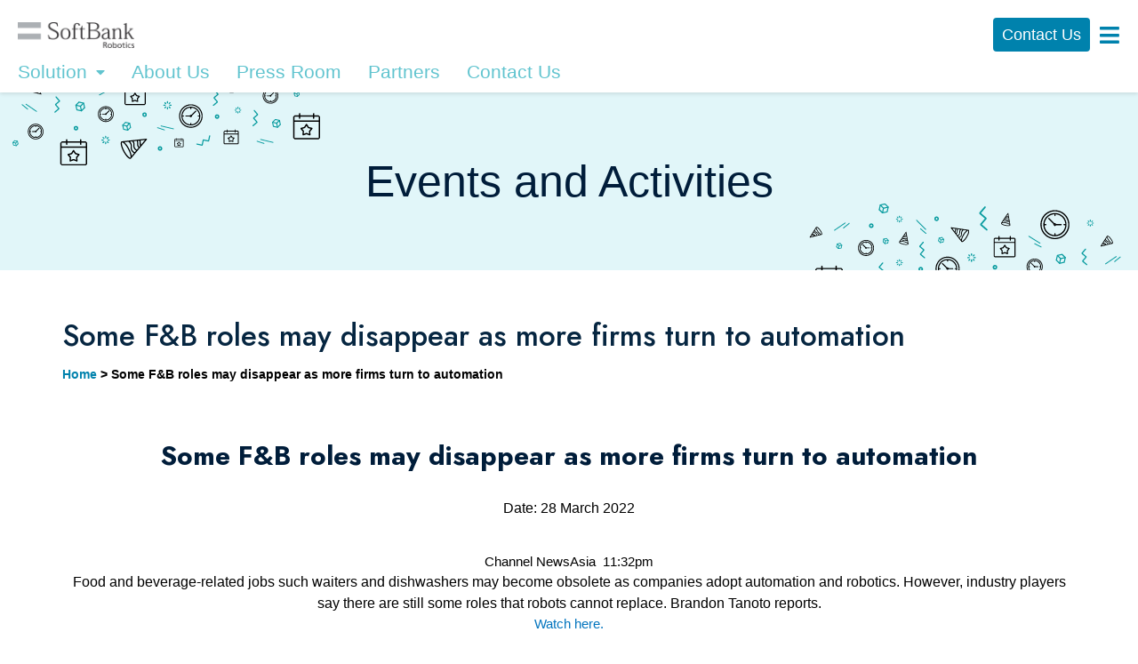

--- FILE ---
content_type: text/html; charset=UTF-8
request_url: https://apac.softbankrobotics.com/apac/events-and-activities/some-fb-roles-may-disappear-as-more-firms-turn-to-automation/
body_size: 16897
content:
<!DOCTYPE html>
<html lang="en-US">
<head>
	
		
	
	<!-- Global site tag (gtag.js) - Google Analytics WWW-->
<script async src="https://www.googletagmanager.com/gtag/js?id=UA-162508020-1"></script>
<script>
  window.dataLayer = window.dataLayer || [];
  function gtag(){dataLayer.push(arguments);}
  gtag('js', new Date());

  gtag('config', 'UA-162508020-1');
</script>
	
	

		
<meta charset="UTF-8">
<meta name="viewport" content="width=device-width, initial-scale=1">
<link rel="shortcut icon" href="https://apac.softbankrobotics.com/apac/wp-content/uploads/2020/01/favicon.ico">
<link rel="profile" href="https://gmpg.org/xfn/11">

<meta name='robots' content='index, follow, max-image-preview:large, max-snippet:-1, max-video-preview:-1' />
	<style>img:is([sizes="auto" i], [sizes^="auto," i]) { contain-intrinsic-size: 3000px 1500px }</style>
	
	<!-- This site is optimized with the Yoast SEO plugin v24.7 - https://yoast.com/wordpress/plugins/seo/ -->
	<title>Some F&amp;B roles may disappear as more firms turn to automation - SoftBank</title>
	<link rel="canonical" href="https://apac.softbankrobotics.com/apac/events-and-activities/some-fb-roles-may-disappear-as-more-firms-turn-to-automation/" />
	<meta property="og:locale" content="en_US" />
	<meta property="og:type" content="article" />
	<meta property="og:title" content="Some F&amp;B roles may disappear as more firms turn to automation - SoftBank" />
	<meta property="og:description" content="Channel NewsAsia  11:32pm Food and beverage-related jobs such waiters and dishwashers may become obsolete as companies adopt automation and robotics. However, industry players say there are still some roles that robots cannot replace. Brandon Tanoto reports. Watch here." />
	<meta property="og:url" content="https://apac.softbankrobotics.com/apac/events-and-activities/some-fb-roles-may-disappear-as-more-firms-turn-to-automation/" />
	<meta property="og:site_name" content="SoftBank" />
	<meta property="article:modified_time" content="2022-03-29T02:19:17+00:00" />
	<meta property="og:image" content="https://apac.softbankrobotics.com/apac/wp-content/uploads/2022/03/channelnewsasia.png" />
	<meta property="og:image:width" content="800" />
	<meta property="og:image:height" content="800" />
	<meta property="og:image:type" content="image/png" />
	<meta name="twitter:card" content="summary_large_image" />
	<script type="application/ld+json" class="yoast-schema-graph">{"@context":"https://schema.org","@graph":[{"@type":"WebPage","@id":"https://apac.softbankrobotics.com/apac/events-and-activities/some-fb-roles-may-disappear-as-more-firms-turn-to-automation/","url":"https://apac.softbankrobotics.com/apac/events-and-activities/some-fb-roles-may-disappear-as-more-firms-turn-to-automation/","name":"Some F&B roles may disappear as more firms turn to automation - SoftBank","isPartOf":{"@id":"https://apac.softbankrobotics.com/apac/#website"},"primaryImageOfPage":{"@id":"https://apac.softbankrobotics.com/apac/events-and-activities/some-fb-roles-may-disappear-as-more-firms-turn-to-automation/#primaryimage"},"image":{"@id":"https://apac.softbankrobotics.com/apac/events-and-activities/some-fb-roles-may-disappear-as-more-firms-turn-to-automation/#primaryimage"},"thumbnailUrl":"https://apac.softbankrobotics.com/apac/wp-content/uploads/2022/03/channelnewsasia.png","datePublished":"2022-03-28T02:15:55+00:00","dateModified":"2022-03-29T02:19:17+00:00","breadcrumb":{"@id":"https://apac.softbankrobotics.com/apac/events-and-activities/some-fb-roles-may-disappear-as-more-firms-turn-to-automation/#breadcrumb"},"inLanguage":"en-US","potentialAction":[{"@type":"ReadAction","target":["https://apac.softbankrobotics.com/apac/events-and-activities/some-fb-roles-may-disappear-as-more-firms-turn-to-automation/"]}]},{"@type":"ImageObject","inLanguage":"en-US","@id":"https://apac.softbankrobotics.com/apac/events-and-activities/some-fb-roles-may-disappear-as-more-firms-turn-to-automation/#primaryimage","url":"https://apac.softbankrobotics.com/apac/wp-content/uploads/2022/03/channelnewsasia.png","contentUrl":"https://apac.softbankrobotics.com/apac/wp-content/uploads/2022/03/channelnewsasia.png","width":800,"height":800},{"@type":"BreadcrumbList","@id":"https://apac.softbankrobotics.com/apac/events-and-activities/some-fb-roles-may-disappear-as-more-firms-turn-to-automation/#breadcrumb","itemListElement":[{"@type":"ListItem","position":1,"name":"Home","item":"https://apac.softbankrobotics.com/apac/"},{"@type":"ListItem","position":2,"name":"Some F&#038;B roles may disappear as more firms turn to automation"}]},{"@type":"WebSite","@id":"https://apac.softbankrobotics.com/apac/#website","url":"https://apac.softbankrobotics.com/apac/","name":"SoftBank","description":"","publisher":{"@id":"https://apac.softbankrobotics.com/apac/#organization"},"inLanguage":"en-US"},{"@type":"Organization","@id":"https://apac.softbankrobotics.com/apac/#organization","name":"SoftBank","url":"https://apac.softbankrobotics.com/apac/","logo":{"@type":"ImageObject","inLanguage":"en-US","@id":"https://apac.softbankrobotics.com/apac/#/schema/logo/image/","url":"https://apac.softbankrobotics.com/apac/wp-content/uploads/2020/01/cropped-SBR_header-logo-1.png","contentUrl":"https://apac.softbankrobotics.com/apac/wp-content/uploads/2020/01/cropped-SBR_header-logo-1.png","width":280,"height":62,"caption":"SoftBank"},"image":{"@id":"https://apac.softbankrobotics.com/apac/#/schema/logo/image/"}}]}</script>
	<!-- / Yoast SEO plugin. -->


<link rel="alternate" type="application/rss+xml" title="SoftBank &raquo; Feed" href="https://apac.softbankrobotics.com/apac/feed/" />
<link rel="alternate" type="application/rss+xml" title="SoftBank &raquo; Comments Feed" href="https://apac.softbankrobotics.com/apac/comments/feed/" />
<script type="text/javascript">
/* <![CDATA[ */
window._wpemojiSettings = {"baseUrl":"https:\/\/s.w.org\/images\/core\/emoji\/15.0.3\/72x72\/","ext":".png","svgUrl":false,"svgExt":".svg","source":{"concatemoji":"https:\/\/apac.softbankrobotics.com\/apac\/wp-includes\/js\/wp-emoji-release.min.js?ver=3dfbd60d8db36fe298e211c4dc20996e"}};
/*! This file is auto-generated */
!function(i,n){var o,s,e;function c(e){try{var t={supportTests:e,timestamp:(new Date).valueOf()};sessionStorage.setItem(o,JSON.stringify(t))}catch(e){}}function p(e,t,n){e.clearRect(0,0,e.canvas.width,e.canvas.height),e.fillText(t,0,0);var t=new Uint32Array(e.getImageData(0,0,e.canvas.width,e.canvas.height).data),r=(e.clearRect(0,0,e.canvas.width,e.canvas.height),e.fillText(n,0,0),new Uint32Array(e.getImageData(0,0,e.canvas.width,e.canvas.height).data));return t.every(function(e,t){return e===r[t]})}function u(e,t,n){switch(t){case"flag":return n(e,"\ud83c\udff3\ufe0f\u200d\u26a7\ufe0f","\ud83c\udff3\ufe0f\u200b\u26a7\ufe0f")?!1:!n(e,"\ud83c\uddfa\ud83c\uddf3","\ud83c\uddfa\u200b\ud83c\uddf3")&&!n(e,"\ud83c\udff4\udb40\udc67\udb40\udc62\udb40\udc65\udb40\udc6e\udb40\udc67\udb40\udc7f","\ud83c\udff4\u200b\udb40\udc67\u200b\udb40\udc62\u200b\udb40\udc65\u200b\udb40\udc6e\u200b\udb40\udc67\u200b\udb40\udc7f");case"emoji":return!n(e,"\ud83d\udc26\u200d\u2b1b","\ud83d\udc26\u200b\u2b1b")}return!1}function f(e,t,n){var r="undefined"!=typeof WorkerGlobalScope&&self instanceof WorkerGlobalScope?new OffscreenCanvas(300,150):i.createElement("canvas"),a=r.getContext("2d",{willReadFrequently:!0}),o=(a.textBaseline="top",a.font="600 32px Arial",{});return e.forEach(function(e){o[e]=t(a,e,n)}),o}function t(e){var t=i.createElement("script");t.src=e,t.defer=!0,i.head.appendChild(t)}"undefined"!=typeof Promise&&(o="wpEmojiSettingsSupports",s=["flag","emoji"],n.supports={everything:!0,everythingExceptFlag:!0},e=new Promise(function(e){i.addEventListener("DOMContentLoaded",e,{once:!0})}),new Promise(function(t){var n=function(){try{var e=JSON.parse(sessionStorage.getItem(o));if("object"==typeof e&&"number"==typeof e.timestamp&&(new Date).valueOf()<e.timestamp+604800&&"object"==typeof e.supportTests)return e.supportTests}catch(e){}return null}();if(!n){if("undefined"!=typeof Worker&&"undefined"!=typeof OffscreenCanvas&&"undefined"!=typeof URL&&URL.createObjectURL&&"undefined"!=typeof Blob)try{var e="postMessage("+f.toString()+"("+[JSON.stringify(s),u.toString(),p.toString()].join(",")+"));",r=new Blob([e],{type:"text/javascript"}),a=new Worker(URL.createObjectURL(r),{name:"wpTestEmojiSupports"});return void(a.onmessage=function(e){c(n=e.data),a.terminate(),t(n)})}catch(e){}c(n=f(s,u,p))}t(n)}).then(function(e){for(var t in e)n.supports[t]=e[t],n.supports.everything=n.supports.everything&&n.supports[t],"flag"!==t&&(n.supports.everythingExceptFlag=n.supports.everythingExceptFlag&&n.supports[t]);n.supports.everythingExceptFlag=n.supports.everythingExceptFlag&&!n.supports.flag,n.DOMReady=!1,n.readyCallback=function(){n.DOMReady=!0}}).then(function(){return e}).then(function(){var e;n.supports.everything||(n.readyCallback(),(e=n.source||{}).concatemoji?t(e.concatemoji):e.wpemoji&&e.twemoji&&(t(e.twemoji),t(e.wpemoji)))}))}((window,document),window._wpemojiSettings);
/* ]]> */
</script>
<link rel='stylesheet' id='astra-theme-css-css' href='https://apac.softbankrobotics.com/apac/wp-content/themes/astra/assets/css/minified/style.min.css?ver=2.0.1' type='text/css' media='all' />
<style id='astra-theme-css-inline-css' type='text/css'>
html{font-size:93.75%;}a,.page-title{color:#0274be;}a:hover,a:focus{color:#3a3a3a;}body,button,input,select,textarea{font-family:-apple-system,BlinkMacSystemFont,Segoe UI,Roboto,Oxygen-Sans,Ubuntu,Cantarell,Helvetica Neue,sans-serif;font-weight:inherit;font-size:15px;font-size:1rem;}blockquote{color:#000000;}.site-title{font-size:35px;font-size:2.3333333333333rem;}.ast-archive-description .ast-archive-title{font-size:40px;font-size:2.6666666666667rem;}.site-header .site-description{font-size:15px;font-size:1rem;}.entry-title{font-size:40px;font-size:2.6666666666667rem;}.comment-reply-title{font-size:24px;font-size:1.6rem;}.ast-comment-list #cancel-comment-reply-link{font-size:15px;font-size:1rem;}h1,.entry-content h1{font-size:40px;font-size:2.6666666666667rem;}h2,.entry-content h2{font-size:30px;font-size:2rem;}h3,.entry-content h3{font-size:25px;font-size:1.6666666666667rem;}h4,.entry-content h4{font-size:20px;font-size:1.3333333333333rem;}h5,.entry-content h5{font-size:18px;font-size:1.2rem;}h6,.entry-content h6{font-size:15px;font-size:1rem;}.ast-single-post .entry-title,.page-title{font-size:30px;font-size:2rem;}#secondary,#secondary button,#secondary input,#secondary select,#secondary textarea{font-size:15px;font-size:1rem;}::selection{background-color:#0274be;color:#ffffff;}body,h1,.entry-title a,.entry-content h1,h2,.entry-content h2,h3,.entry-content h3,h4,.entry-content h4,h5,.entry-content h5,h6,.entry-content h6{color:#3a3a3a;}.tagcloud a:hover,.tagcloud a:focus,.tagcloud a.current-item{color:#ffffff;border-color:#0274be;background-color:#0274be;}.main-header-menu a,.ast-header-custom-item a{color:#3a3a3a;}.main-header-menu li:hover > a,.main-header-menu li:hover > .ast-menu-toggle,.main-header-menu .ast-masthead-custom-menu-items a:hover,.main-header-menu li.focus > a,.main-header-menu li.focus > .ast-menu-toggle,.main-header-menu .current-menu-item > a,.main-header-menu .current-menu-ancestor > a,.main-header-menu .current_page_item > a,.main-header-menu .current-menu-item > .ast-menu-toggle,.main-header-menu .current-menu-ancestor > .ast-menu-toggle,.main-header-menu .current_page_item > .ast-menu-toggle{color:#0274be;}input:focus,input[type="text"]:focus,input[type="email"]:focus,input[type="url"]:focus,input[type="password"]:focus,input[type="reset"]:focus,input[type="search"]:focus,textarea:focus{border-color:#0274be;}input[type="radio"]:checked,input[type=reset],input[type="checkbox"]:checked,input[type="checkbox"]:hover:checked,input[type="checkbox"]:focus:checked,input[type=range]::-webkit-slider-thumb{border-color:#0274be;background-color:#0274be;box-shadow:none;}.site-footer a:hover + .post-count,.site-footer a:focus + .post-count{background:#0274be;border-color:#0274be;}.footer-adv .footer-adv-overlay{border-top-style:solid;border-top-color:#7a7a7a;}.ast-comment-meta{line-height:1.666666667;font-size:12px;font-size:0.8rem;}.single .nav-links .nav-previous,.single .nav-links .nav-next,.single .ast-author-details .author-title,.ast-comment-meta{color:#0274be;}.menu-toggle,button,.ast-button,.button,input#submit,input[type="button"],input[type="submit"],input[type="reset"]{border-radius:2px;padding:10px 40px;color:#ffffff;border-color:#0274be;background-color:#0274be;}button:focus,.menu-toggle:hover,button:hover,.ast-button:hover,.button:hover,input[type=reset]:hover,input[type=reset]:focus,input#submit:hover,input#submit:focus,input[type="button"]:hover,input[type="button"]:focus,input[type="submit"]:hover,input[type="submit"]:focus{color:#ffffff;border-color:#3a3a3a;background-color:#3a3a3a;}.entry-meta,.entry-meta *{line-height:1.45;color:#0274be;}.entry-meta a:hover,.entry-meta a:hover *,.entry-meta a:focus,.entry-meta a:focus *{color:#3a3a3a;}.ast-404-layout-1 .ast-404-text{font-size:200px;font-size:13.333333333333rem;}.widget-title{font-size:21px;font-size:1.4rem;color:#3a3a3a;}#cat option,.secondary .calendar_wrap thead a,.secondary .calendar_wrap thead a:visited{color:#0274be;}.secondary .calendar_wrap #today,.ast-progress-val span{background:#0274be;}.secondary a:hover + .post-count,.secondary a:focus + .post-count{background:#0274be;border-color:#0274be;}.calendar_wrap #today > a{color:#ffffff;}.ast-pagination a,.page-links .page-link,.single .post-navigation a{color:#0274be;}.ast-pagination a:hover,.ast-pagination a:focus,.ast-pagination > span:hover:not(.dots),.ast-pagination > span.current,.page-links > .page-link,.page-links .page-link:hover,.post-navigation a:hover{color:#3a3a3a;}.ast-header-break-point .ast-mobile-menu-buttons-minimal.menu-toggle{background:transparent;color:#0274be;}.ast-header-break-point .ast-mobile-menu-buttons-outline.menu-toggle{background:transparent;border:1px solid #0274be;color:#0274be;}.ast-header-break-point .ast-mobile-menu-buttons-fill.menu-toggle{background:#0274be;}@media (min-width:545px){.ast-page-builder-template .comments-area,.single.ast-page-builder-template .entry-header,.single.ast-page-builder-template .post-navigation{max-width:1240px;margin-left:auto;margin-right:auto;}}@media (max-width:768px){.ast-archive-description .ast-archive-title{font-size:40px;}.entry-title{font-size:30px;}h1,.entry-content h1{font-size:30px;}h2,.entry-content h2{font-size:25px;}h3,.entry-content h3{font-size:20px;}.ast-single-post .entry-title,.page-title{font-size:30px;}}@media (max-width:544px){.ast-archive-description .ast-archive-title{font-size:40px;}.entry-title{font-size:30px;}h1,.entry-content h1{font-size:30px;}h2,.entry-content h2{font-size:25px;}h3,.entry-content h3{font-size:20px;}.ast-single-post .entry-title,.page-title{font-size:30px;}}@media (max-width:768px){html{font-size:85.5%;}}@media (max-width:544px){html{font-size:85.5%;}}@media (min-width:769px){.ast-container{max-width:1240px;}}@font-face {font-family: "Astra";src: url( https://apac.softbankrobotics.com/apac/wp-content/themes/astra/assets/fonts/astra.woff) format("woff"),url( https://apac.softbankrobotics.com/apac/wp-content/themes/astra/assets/fonts/astra.ttf) format("truetype"),url( https://apac.softbankrobotics.com/apac/wp-content/themes/astra/assets/fonts/astra.svg#astra) format("svg");font-weight: normal;font-style: normal;font-display: fallback;}@media (max-width:921px) {.main-header-bar .main-header-bar-navigation{display:none;}}.ast-desktop .main-header-menu.submenu-with-border .sub-menu,.ast-desktop .main-header-menu.submenu-with-border .children,.ast-desktop .main-header-menu.submenu-with-border .astra-full-megamenu-wrapper{border-color:#0274be;}.ast-desktop .main-header-menu.submenu-with-border .sub-menu,.ast-desktop .main-header-menu.submenu-with-border .children{border-top-width:2px;border-right-width:0px;border-left-width:0px;border-bottom-width:0px;border-style:solid;}.ast-desktop .main-header-menu.submenu-with-border .sub-menu .sub-menu,.ast-desktop .main-header-menu.submenu-with-border .children .children{top:-2px;}.ast-desktop .main-header-menu.submenu-with-border .sub-menu a,.ast-desktop .main-header-menu.submenu-with-border .children a{border-bottom-width:0px;border-style:solid;border-color:#eaeaea;}@media (min-width:769px){.main-header-menu .sub-menu li.ast-left-align-sub-menu:hover > ul,.main-header-menu .sub-menu li.ast-left-align-sub-menu.focus > ul{margin-left:-0px;}}.ast-small-footer{border-top-style:solid;border-top-width:1px;border-top-color:#7a7a7a;}.ast-small-footer-wrap{text-align:center;}@media (max-width:920px){.ast-404-layout-1 .ast-404-text{font-size:100px;font-size:6.6666666666667rem;}}
.ast-header-break-point .site-header{border-bottom-width:1px;}@media (min-width:769px){.main-header-bar{border-bottom-width:1px;}}.main-header-menu .menu-item, .main-header-bar .ast-masthead-custom-menu-items{-js-display:flex;display:flex;-webkit-box-pack:center;-webkit-justify-content:center;-moz-box-pack:center;-ms-flex-pack:center;justify-content:center;-webkit-box-orient:vertical;-webkit-box-direction:normal;-webkit-flex-direction:column;-moz-box-orient:vertical;-moz-box-direction:normal;-ms-flex-direction:column;flex-direction:column;}.main-header-menu > .menu-item > a{height:100%;-webkit-box-align:center;-webkit-align-items:center;-moz-box-align:center;-ms-flex-align:center;align-items:center;-js-display:flex;display:flex;}.ast-primary-menu-disabled .main-header-bar .ast-masthead-custom-menu-items{flex:unset;}
@media (min-width:769px){.ast-theme-transparent-header #masthead{position:absolute;left:0;right:0;}.ast-theme-transparent-header .main-header-bar, .ast-theme-transparent-header.ast-header-break-point .main-header-bar{background:none;}body.elementor-editor-active.ast-theme-transparent-header #masthead, .fl-builder-edit .ast-theme-transparent-header #masthead, body.vc_editor.ast-theme-transparent-header #masthead{z-index:0;}.ast-header-break-point.ast-replace-site-logo-transparent.ast-theme-transparent-header .custom-mobile-logo-link{display:none;}.ast-header-break-point.ast-replace-site-logo-transparent.ast-theme-transparent-header .transparent-custom-logo{display:inline-block;}.ast-theme-transparent-header .ast-above-header{background-image:none;background-color:transparent;}.ast-theme-transparent-header .ast-below-header{background-image:none;background-color:transparent;}}@media (max-width:768px){.ast-theme-transparent-header #masthead{position:absolute;left:0;right:0;}.ast-theme-transparent-header .main-header-bar, .ast-theme-transparent-header.ast-header-break-point .main-header-bar{background:none;}body.elementor-editor-active.ast-theme-transparent-header #masthead, .fl-builder-edit .ast-theme-transparent-header #masthead, body.vc_editor.ast-theme-transparent-header #masthead{z-index:0;}.ast-header-break-point.ast-replace-site-logo-transparent.ast-theme-transparent-header .custom-mobile-logo-link{display:none;}.ast-header-break-point.ast-replace-site-logo-transparent.ast-theme-transparent-header .transparent-custom-logo{display:inline-block;}.ast-theme-transparent-header .ast-above-header{background-image:none;background-color:transparent;}.ast-theme-transparent-header .ast-below-header{background-image:none;background-color:transparent;}}.ast-theme-transparent-header .main-header-bar, .ast-theme-transparent-header .site-header{border-bottom-width:0;}
.ast-breadcrumbs .trail-browse, .ast-breadcrumbs .trail-items, .ast-breadcrumbs .trail-items li{display:inline-block;margin:0;padding:0;border:none;background:inherit;text-indent:0;}.ast-breadcrumbs .trail-browse{font-size:inherit;font-style:inherit;font-weight:inherit;color:inherit;}.ast-breadcrumbs .trail-items{list-style:none;}.trail-items li::after{padding:0 0.3em;content:"»";}.trail-items li:last-of-type::after{display:none;}
</style>
<link rel='stylesheet' id='astra-menu-animation-css' href='https://apac.softbankrobotics.com/apac/wp-content/themes/astra/assets/css/minified/menu-animation.min.css?ver=2.0.1' type='text/css' media='all' />
<style id='wp-emoji-styles-inline-css' type='text/css'>

	img.wp-smiley, img.emoji {
		display: inline !important;
		border: none !important;
		box-shadow: none !important;
		height: 1em !important;
		width: 1em !important;
		margin: 0 0.07em !important;
		vertical-align: -0.1em !important;
		background: none !important;
		padding: 0 !important;
	}
</style>
<link rel='stylesheet' id='wp-block-library-css' href='https://apac.softbankrobotics.com/apac/wp-includes/css/dist/block-library/style.min.css?ver=3dfbd60d8db36fe298e211c4dc20996e' type='text/css' media='all' />
<style id='classic-theme-styles-inline-css' type='text/css'>
/*! This file is auto-generated */
.wp-block-button__link{color:#fff;background-color:#32373c;border-radius:9999px;box-shadow:none;text-decoration:none;padding:calc(.667em + 2px) calc(1.333em + 2px);font-size:1.125em}.wp-block-file__button{background:#32373c;color:#fff;text-decoration:none}
</style>
<style id='global-styles-inline-css' type='text/css'>
:root{--wp--preset--aspect-ratio--square: 1;--wp--preset--aspect-ratio--4-3: 4/3;--wp--preset--aspect-ratio--3-4: 3/4;--wp--preset--aspect-ratio--3-2: 3/2;--wp--preset--aspect-ratio--2-3: 2/3;--wp--preset--aspect-ratio--16-9: 16/9;--wp--preset--aspect-ratio--9-16: 9/16;--wp--preset--color--black: #000000;--wp--preset--color--cyan-bluish-gray: #abb8c3;--wp--preset--color--white: #ffffff;--wp--preset--color--pale-pink: #f78da7;--wp--preset--color--vivid-red: #cf2e2e;--wp--preset--color--luminous-vivid-orange: #ff6900;--wp--preset--color--luminous-vivid-amber: #fcb900;--wp--preset--color--light-green-cyan: #7bdcb5;--wp--preset--color--vivid-green-cyan: #00d084;--wp--preset--color--pale-cyan-blue: #8ed1fc;--wp--preset--color--vivid-cyan-blue: #0693e3;--wp--preset--color--vivid-purple: #9b51e0;--wp--preset--gradient--vivid-cyan-blue-to-vivid-purple: linear-gradient(135deg,rgba(6,147,227,1) 0%,rgb(155,81,224) 100%);--wp--preset--gradient--light-green-cyan-to-vivid-green-cyan: linear-gradient(135deg,rgb(122,220,180) 0%,rgb(0,208,130) 100%);--wp--preset--gradient--luminous-vivid-amber-to-luminous-vivid-orange: linear-gradient(135deg,rgba(252,185,0,1) 0%,rgba(255,105,0,1) 100%);--wp--preset--gradient--luminous-vivid-orange-to-vivid-red: linear-gradient(135deg,rgba(255,105,0,1) 0%,rgb(207,46,46) 100%);--wp--preset--gradient--very-light-gray-to-cyan-bluish-gray: linear-gradient(135deg,rgb(238,238,238) 0%,rgb(169,184,195) 100%);--wp--preset--gradient--cool-to-warm-spectrum: linear-gradient(135deg,rgb(74,234,220) 0%,rgb(151,120,209) 20%,rgb(207,42,186) 40%,rgb(238,44,130) 60%,rgb(251,105,98) 80%,rgb(254,248,76) 100%);--wp--preset--gradient--blush-light-purple: linear-gradient(135deg,rgb(255,206,236) 0%,rgb(152,150,240) 100%);--wp--preset--gradient--blush-bordeaux: linear-gradient(135deg,rgb(254,205,165) 0%,rgb(254,45,45) 50%,rgb(107,0,62) 100%);--wp--preset--gradient--luminous-dusk: linear-gradient(135deg,rgb(255,203,112) 0%,rgb(199,81,192) 50%,rgb(65,88,208) 100%);--wp--preset--gradient--pale-ocean: linear-gradient(135deg,rgb(255,245,203) 0%,rgb(182,227,212) 50%,rgb(51,167,181) 100%);--wp--preset--gradient--electric-grass: linear-gradient(135deg,rgb(202,248,128) 0%,rgb(113,206,126) 100%);--wp--preset--gradient--midnight: linear-gradient(135deg,rgb(2,3,129) 0%,rgb(40,116,252) 100%);--wp--preset--font-size--small: 13px;--wp--preset--font-size--medium: 20px;--wp--preset--font-size--large: 36px;--wp--preset--font-size--x-large: 42px;--wp--preset--spacing--20: 0.44rem;--wp--preset--spacing--30: 0.67rem;--wp--preset--spacing--40: 1rem;--wp--preset--spacing--50: 1.5rem;--wp--preset--spacing--60: 2.25rem;--wp--preset--spacing--70: 3.38rem;--wp--preset--spacing--80: 5.06rem;--wp--preset--shadow--natural: 6px 6px 9px rgba(0, 0, 0, 0.2);--wp--preset--shadow--deep: 12px 12px 50px rgba(0, 0, 0, 0.4);--wp--preset--shadow--sharp: 6px 6px 0px rgba(0, 0, 0, 0.2);--wp--preset--shadow--outlined: 6px 6px 0px -3px rgba(255, 255, 255, 1), 6px 6px rgba(0, 0, 0, 1);--wp--preset--shadow--crisp: 6px 6px 0px rgba(0, 0, 0, 1);}:where(.is-layout-flex){gap: 0.5em;}:where(.is-layout-grid){gap: 0.5em;}body .is-layout-flex{display: flex;}.is-layout-flex{flex-wrap: wrap;align-items: center;}.is-layout-flex > :is(*, div){margin: 0;}body .is-layout-grid{display: grid;}.is-layout-grid > :is(*, div){margin: 0;}:where(.wp-block-columns.is-layout-flex){gap: 2em;}:where(.wp-block-columns.is-layout-grid){gap: 2em;}:where(.wp-block-post-template.is-layout-flex){gap: 1.25em;}:where(.wp-block-post-template.is-layout-grid){gap: 1.25em;}.has-black-color{color: var(--wp--preset--color--black) !important;}.has-cyan-bluish-gray-color{color: var(--wp--preset--color--cyan-bluish-gray) !important;}.has-white-color{color: var(--wp--preset--color--white) !important;}.has-pale-pink-color{color: var(--wp--preset--color--pale-pink) !important;}.has-vivid-red-color{color: var(--wp--preset--color--vivid-red) !important;}.has-luminous-vivid-orange-color{color: var(--wp--preset--color--luminous-vivid-orange) !important;}.has-luminous-vivid-amber-color{color: var(--wp--preset--color--luminous-vivid-amber) !important;}.has-light-green-cyan-color{color: var(--wp--preset--color--light-green-cyan) !important;}.has-vivid-green-cyan-color{color: var(--wp--preset--color--vivid-green-cyan) !important;}.has-pale-cyan-blue-color{color: var(--wp--preset--color--pale-cyan-blue) !important;}.has-vivid-cyan-blue-color{color: var(--wp--preset--color--vivid-cyan-blue) !important;}.has-vivid-purple-color{color: var(--wp--preset--color--vivid-purple) !important;}.has-black-background-color{background-color: var(--wp--preset--color--black) !important;}.has-cyan-bluish-gray-background-color{background-color: var(--wp--preset--color--cyan-bluish-gray) !important;}.has-white-background-color{background-color: var(--wp--preset--color--white) !important;}.has-pale-pink-background-color{background-color: var(--wp--preset--color--pale-pink) !important;}.has-vivid-red-background-color{background-color: var(--wp--preset--color--vivid-red) !important;}.has-luminous-vivid-orange-background-color{background-color: var(--wp--preset--color--luminous-vivid-orange) !important;}.has-luminous-vivid-amber-background-color{background-color: var(--wp--preset--color--luminous-vivid-amber) !important;}.has-light-green-cyan-background-color{background-color: var(--wp--preset--color--light-green-cyan) !important;}.has-vivid-green-cyan-background-color{background-color: var(--wp--preset--color--vivid-green-cyan) !important;}.has-pale-cyan-blue-background-color{background-color: var(--wp--preset--color--pale-cyan-blue) !important;}.has-vivid-cyan-blue-background-color{background-color: var(--wp--preset--color--vivid-cyan-blue) !important;}.has-vivid-purple-background-color{background-color: var(--wp--preset--color--vivid-purple) !important;}.has-black-border-color{border-color: var(--wp--preset--color--black) !important;}.has-cyan-bluish-gray-border-color{border-color: var(--wp--preset--color--cyan-bluish-gray) !important;}.has-white-border-color{border-color: var(--wp--preset--color--white) !important;}.has-pale-pink-border-color{border-color: var(--wp--preset--color--pale-pink) !important;}.has-vivid-red-border-color{border-color: var(--wp--preset--color--vivid-red) !important;}.has-luminous-vivid-orange-border-color{border-color: var(--wp--preset--color--luminous-vivid-orange) !important;}.has-luminous-vivid-amber-border-color{border-color: var(--wp--preset--color--luminous-vivid-amber) !important;}.has-light-green-cyan-border-color{border-color: var(--wp--preset--color--light-green-cyan) !important;}.has-vivid-green-cyan-border-color{border-color: var(--wp--preset--color--vivid-green-cyan) !important;}.has-pale-cyan-blue-border-color{border-color: var(--wp--preset--color--pale-cyan-blue) !important;}.has-vivid-cyan-blue-border-color{border-color: var(--wp--preset--color--vivid-cyan-blue) !important;}.has-vivid-purple-border-color{border-color: var(--wp--preset--color--vivid-purple) !important;}.has-vivid-cyan-blue-to-vivid-purple-gradient-background{background: var(--wp--preset--gradient--vivid-cyan-blue-to-vivid-purple) !important;}.has-light-green-cyan-to-vivid-green-cyan-gradient-background{background: var(--wp--preset--gradient--light-green-cyan-to-vivid-green-cyan) !important;}.has-luminous-vivid-amber-to-luminous-vivid-orange-gradient-background{background: var(--wp--preset--gradient--luminous-vivid-amber-to-luminous-vivid-orange) !important;}.has-luminous-vivid-orange-to-vivid-red-gradient-background{background: var(--wp--preset--gradient--luminous-vivid-orange-to-vivid-red) !important;}.has-very-light-gray-to-cyan-bluish-gray-gradient-background{background: var(--wp--preset--gradient--very-light-gray-to-cyan-bluish-gray) !important;}.has-cool-to-warm-spectrum-gradient-background{background: var(--wp--preset--gradient--cool-to-warm-spectrum) !important;}.has-blush-light-purple-gradient-background{background: var(--wp--preset--gradient--blush-light-purple) !important;}.has-blush-bordeaux-gradient-background{background: var(--wp--preset--gradient--blush-bordeaux) !important;}.has-luminous-dusk-gradient-background{background: var(--wp--preset--gradient--luminous-dusk) !important;}.has-pale-ocean-gradient-background{background: var(--wp--preset--gradient--pale-ocean) !important;}.has-electric-grass-gradient-background{background: var(--wp--preset--gradient--electric-grass) !important;}.has-midnight-gradient-background{background: var(--wp--preset--gradient--midnight) !important;}.has-small-font-size{font-size: var(--wp--preset--font-size--small) !important;}.has-medium-font-size{font-size: var(--wp--preset--font-size--medium) !important;}.has-large-font-size{font-size: var(--wp--preset--font-size--large) !important;}.has-x-large-font-size{font-size: var(--wp--preset--font-size--x-large) !important;}
:where(.wp-block-post-template.is-layout-flex){gap: 1.25em;}:where(.wp-block-post-template.is-layout-grid){gap: 1.25em;}
:where(.wp-block-columns.is-layout-flex){gap: 2em;}:where(.wp-block-columns.is-layout-grid){gap: 2em;}
:root :where(.wp-block-pullquote){font-size: 1.5em;line-height: 1.6;}
</style>
<link rel='stylesheet' id='contact-form-7-css' href='https://apac.softbankrobotics.com/apac/wp-content/plugins/contact-form-7/includes/css/styles.css?ver=6.0.5' type='text/css' media='all' />
<style id='contact-form-7-inline-css' type='text/css'>
.wpcf7 .wpcf7-recaptcha iframe {margin-bottom: 0;}.wpcf7 .wpcf7-recaptcha[data-align="center"] > div {margin: 0 auto;}.wpcf7 .wpcf7-recaptcha[data-align="right"] > div {margin: 0 0 0 auto;}
</style>
<link rel='stylesheet' id='astra-contact-form-7-css' href='https://apac.softbankrobotics.com/apac/wp-content/themes/astra/assets/css/minified/compatibility/contact-form-7.min.css?ver=2.0.1' type='text/css' media='all' />
<link rel='stylesheet' id='press-room-filter-css' href='https://apac.softbankrobotics.com/apac/wp-content/plugins/press-room-filter/public/css/press-room-filter-public.css?ver=1.0.0' type='text/css' media='all' />
<link rel='stylesheet' id='jquery-calculator-style-css' href='https://apac.softbankrobotics.com/apac/wp-content/plugins/roi-calculator//frontend/asset/css/style.css?ver=1742444841' type='text/css' media='all' />
<link rel='stylesheet' id='astra-addon-css-css' href='https://apac.softbankrobotics.com/apac/wp-content/uploads/astra-addon/astra-addon-691db545a773c3-69788653.css?ver=2.0.0' type='text/css' media='all' />
<style id='astra-addon-css-inline-css' type='text/css'>
#ast-scroll-top{background-color:rgba(2,116,190,0.8);font-size:15px;font-size:1rem;}
</style>
<link rel='stylesheet' id='elementor-icons-css' href='https://apac.softbankrobotics.com/apac/wp-content/plugins/elementor/assets/lib/eicons/css/elementor-icons.min.css?ver=5.3.0' type='text/css' media='all' />
<link rel='stylesheet' id='elementor-animations-css' href='https://apac.softbankrobotics.com/apac/wp-content/plugins/elementor/assets/lib/animations/animations.min.css?ver=2.6.8' type='text/css' media='all' />
<link rel='stylesheet' id='elementor-frontend-css' href='https://apac.softbankrobotics.com/apac/wp-content/plugins/elementor/assets/css/frontend.min.css?ver=2.6.8' type='text/css' media='all' />
<link rel='stylesheet' id='elementor-pro-css' href='https://apac.softbankrobotics.com/apac/wp-content/plugins/elementor-pro/assets/css/frontend.min.css?ver=2.6.5' type='text/css' media='all' />
<link rel='stylesheet' id='uael-frontend-css' href='https://apac.softbankrobotics.com/apac/wp-content/plugins/ultimate-elementor/assets/min-css/uael-frontend.min.css?ver=1.16.0' type='text/css' media='all' />
<link rel='stylesheet' id='font-awesome-5-all-css' href='https://apac.softbankrobotics.com/apac/wp-content/plugins/elementor/assets/lib/font-awesome/css/all.min.css?ver=2.6.8' type='text/css' media='all' />
<link rel='stylesheet' id='font-awesome-4-shim-css' href='https://apac.softbankrobotics.com/apac/wp-content/plugins/elementor/assets/lib/font-awesome/css/v4-shims.min.css?ver=2.6.8' type='text/css' media='all' />
<link rel='stylesheet' id='she-header-style-css' href='https://apac.softbankrobotics.com/apac/wp-content/plugins/sticky-header-effects-for-elementor/assets/css/she-header-style.css?ver=2.1.1' type='text/css' media='all' />
<link rel='stylesheet' id='elementor-global-css' href='https://apac.softbankrobotics.com/apac/wp-content/uploads/elementor/css/global.css?ver=1751957524' type='text/css' media='all' />
<link rel='stylesheet' id='elementor-post-1357-css' href='https://apac.softbankrobotics.com/apac/wp-content/uploads/elementor/css/post-1357.css?ver=1756806918' type='text/css' media='all' />
<link rel='stylesheet' id='elementor-post-2028-css' href='https://apac.softbankrobotics.com/apac/wp-content/uploads/elementor/css/post-2028.css?ver=1756805166' type='text/css' media='all' />
<link rel='stylesheet' id='elementor-post-1192-css' href='https://apac.softbankrobotics.com/apac/wp-content/uploads/elementor/css/post-1192.css?ver=1756807339' type='text/css' media='all' />
<link rel='stylesheet' id='cf7cf-style-css' href='https://apac.softbankrobotics.com/apac/wp-content/plugins/cf7-conditional-fields/style.css?ver=2.5.10' type='text/css' media='all' />
<link rel='stylesheet' id='ecs-styles-css' href='https://apac.softbankrobotics.com/apac/wp-content/plugins/ele-custom-skin/assets/css/ecs-style.css?ver=3dfbd60d8db36fe298e211c4dc20996e' type='text/css' media='all' />
<link rel='stylesheet' id='elementor-post-1499-css' href='https://apac.softbankrobotics.com/apac/wp-content/uploads/elementor/css/post-1499.css?ver=1736874908' type='text/css' media='all' />
<link rel='stylesheet' id='elementor-post-5526-css' href='https://apac.softbankrobotics.com/apac/wp-content/uploads/elementor/css/post-5526.css?ver=1692229039' type='text/css' media='all' />
<link rel='stylesheet' id='google-fonts-1-css' href='https://fonts.googleapis.com/css?family=Roboto%3A100%2C100italic%2C200%2C200italic%2C300%2C300italic%2C400%2C400italic%2C500%2C500italic%2C600%2C600italic%2C700%2C700italic%2C800%2C800italic%2C900%2C900italic%7CRoboto+Slab%3A100%2C100italic%2C200%2C200italic%2C300%2C300italic%2C400%2C400italic%2C500%2C500italic%2C600%2C600italic%2C700%2C700italic%2C800%2C800italic%2C900%2C900italic&#038;ver=3dfbd60d8db36fe298e211c4dc20996e' type='text/css' media='all' />
<link rel='stylesheet' id='elementor-icons-shared-0-css' href='https://apac.softbankrobotics.com/apac/wp-content/plugins/elementor/assets/lib/font-awesome/css/fontawesome.min.css?ver=5.9.0' type='text/css' media='all' />
<link rel='stylesheet' id='elementor-icons-fa-brands-css' href='https://apac.softbankrobotics.com/apac/wp-content/plugins/elementor/assets/lib/font-awesome/css/brands.min.css?ver=5.9.0' type='text/css' media='all' />
<!--[if IE]>
<script type="text/javascript" src="https://apac.softbankrobotics.com/apac/wp-content/themes/astra/assets/js/minified/flexibility.min.js?ver=2.0.1" id="astra-flexibility-js"></script>
<script type="text/javascript" id="astra-flexibility-js-after">
/* <![CDATA[ */
flexibility(document.documentElement);
/* ]]> */
</script>
<![endif]-->
<script type="text/javascript" id="jquery-core-js-extra">
/* <![CDATA[ */
var uael_script = {"post_loader":"https:\/\/apac.softbankrobotics.com\/apac\/wp-content\/plugins\/ultimate-elementor\/assets\/img\/post-loader.gif","url":"https:\/\/apac.softbankrobotics.com\/apac\/wp-admin\/admin-ajax.php","search_str":"Search:","table_length_string":"Show _MENU_ Entries","uael_particles_url":"https:\/\/apac.softbankrobotics.com\/apac\/wp-content\/plugins\/ultimate-elementor\/assets\/min-js\/uael-particles.min.js","particles_url":"https:\/\/apac.softbankrobotics.com\/apac\/wp-content\/plugins\/ultimate-elementor\/assets\/lib\/particles\/particles.min.js"};
var uael = {"ajax_url":"https:\/\/apac.softbankrobotics.com\/apac\/wp-admin\/admin-ajax.php"};
/* ]]> */
</script>
<script type="text/javascript" src="https://apac.softbankrobotics.com/apac/wp-includes/js/jquery/jquery.min.js?ver=3.7.1" id="jquery-core-js"></script>
<script type="text/javascript" src="https://apac.softbankrobotics.com/apac/wp-includes/js/jquery/jquery-migrate.min.js?ver=3.4.1" id="jquery-migrate-js"></script>
<script type="text/javascript" id="jquery-js-after">
/* <![CDATA[ */
window.scope_array = [];
			window.backend = 0;
		    jQuery( window ).on( "elementor/frontend/init", function() {
				elementorFrontend.hooks.addAction( "frontend/element_ready/global", function( $scope, $ ){
					if ( "undefined" == typeof $scope ) {
							return;
					}
					if ( $scope.hasClass( "uael-particle-yes" ) ) {
						window.scope_array.push( $scope );
					}
					if(elementorFrontend.isEditMode()){		
						var uael_url = uael_script.uael_particles_url;
						jQuery.cachedScript = function( url, options ) {
							// Allow user to set any option except for dataType, cache, and url.
							options = jQuery.extend( options || {}, {
								dataType: "script",
								cache: true,
								url: url
							});
							// Return the jqXHR object so we can chain callbacks.
							return jQuery.ajax( options );
						};
						jQuery.cachedScript( uael_url );
						window.backend = 1;
					}
				});
			});
			jQuery(document).ready(function(){
				if ( jQuery.find( ".uael-particle-yes" ).length < 1 ) {
					return;
				}
				var uael_url = uael_script.uael_particles_url;
				jQuery.cachedScript = function( url, options ) {
					// Allow user to set any option except for dataType, cache, and url.
					options = jQuery.extend( options || {}, {
						dataType: "script",
						cache: true,
						url: url
					});
					// Return the jqXHR object so we can chain callbacks.
					return jQuery.ajax( options );
				};
				jQuery.cachedScript( uael_url );
			});	
/* ]]> */
</script>
<script type="text/javascript" id="press-room-filter-js-extra">
/* <![CDATA[ */
var softb_ajax = {"ajax_url":"https:\/\/apac.softbankrobotics.com\/apac\/wp-admin\/admin-ajax.php","nonce":"4356d12da8"};
/* ]]> */
</script>
<script type="text/javascript" src="https://apac.softbankrobotics.com/apac/wp-content/plugins/press-room-filter/public/js/press-room-filter-public.js?ver=1.0.0" id="press-room-filter-js"></script>
<script type="text/javascript" src="https://apac.softbankrobotics.com/apac/wp-content/plugins/elementor/assets/lib/font-awesome/js/v4-shims.min.js?ver=2.6.8" id="font-awesome-4-shim-js"></script>
<script type="text/javascript" src="https://apac.softbankrobotics.com/apac/wp-content/plugins/sticky-header-effects-for-elementor/assets/js/she-header.js?ver=2.1.1" id="she-header-js"></script>
<link rel="https://api.w.org/" href="https://apac.softbankrobotics.com/apac/wp-json/" /><link rel="alternate" title="JSON" type="application/json" href="https://apac.softbankrobotics.com/apac/wp-json/wp/v2/events_activities/4501" /><link rel="EditURI" type="application/rsd+xml" title="RSD" href="https://apac.softbankrobotics.com/apac/xmlrpc.php?rsd" />

<link rel='shortlink' href='https://apac.softbankrobotics.com/apac/?p=4501' />
<style type="text/css">.recentcomments a{display:inline !important;padding:0 !important;margin:0 !important;}</style>		<style type="text/css" id="wp-custom-css">
			@import url('https://fonts.googleapis.com/css2?family=Jost:ital,wght@0,100..900;1,100..900&display=swap');

body {
	line-height: 1.5;
}

body, p{
	font-family: Verdana, sans-serif !important
}
.site-main .entry-content.clear{
    position: relative;
}
h1, h2, h3, h4, h5, h6 {
	font-family: "Jost", serif !important;
	line-height: 1.43 !important;
latter-spasing: 0.01em !important;
}

body.admin-bar .main-header {
    margin-top: 32px;
}

.main-header {
    position: fixed;
    top: 0;
    width: 100%;
    z-index: 1000;
    background-color: white;
    box-shadow: 0 2px 4px 	rgba(0, 0, 0, 0.1);
}

.site-main {
    padding-top: 104px;
}

.new-banner .elementor-image img{
    width: 100%;
}

.new-container {
    max-width: 1200px;
    width: 100%;
    margin: 0 auto;
}

.linkButton a{
	background: transparent !important;
	padding: 0 0 7px !important;
	cursor: pointer;
	position: relative;
	display: inline-block;
	letter-spacing: .02em;
	line-height: 1.7142857143;
}

.linkButton a::before {
	content: "";
	position: absolute;
	display: block;
	bottom: 0;
	left: 0;
	width: 100%;
	height: 1px;
	background-color: #1D1D1F;
	opacity: 1;
	transition: .2s ease opacity;
	z-index: 2
}

.linkButton a::after {
	content: "";
	position: absolute;
	display: block;
	bottom: 0;
	left: 0;
	width: 100%;
	height: 1px;
	background-color: #1D1D1F;
	transform: scale(0, 1);
	transform-origin: right top;
	transition: transform .3s ease;
	transition-delay: .2s;
	z-index: 1
}

.linkButton .elementor-button-text {
	position: relative;
	display: inline-block;
	text-align: left;
	padding-left: 40px
}

.linkButton .elementor-button-text::before {
	content: "";
	display: block;
	position: absolute;
	background-image: url(https://apac.softbankrobotics.com/apac/wp-content/uploads/2025/03/icon_arrow.svg);
	width: 23px;
	height: 6px;
	top: 11px;
	left: 0
}
.main-header ul li a{
    color: #61C4Cf !important; 
}
.main-header .elementor-heading-title a{
   color: #61C4Cf !important;
}

.main-footer-apac{
    background-color: #A2D5DB !important;
}
.contact_form .field.submit .input input {
    background: #83C1BE !important;
    border-radius: 4px;
    max-width: 167px !important;
    width: 100%;
    height: 42px;
    padding: 0;
    display: flex;
    justify-content: center;
    align-items: center;
}

/* phontas */

.phantas-banner-text {
    position: absolute;
    top: 0;
    left: 0;
}

.phantas-banner-text .elementor-widget-heading .elementor-heading-title {
	padding: 0px !important;
}

.phantas-banner-text.sc50 h4 {
    max-width: 436px;
    width: 100%;
}

.phantas-banner-text.sc75 h4 {
    max-width: 660px;
	width: 100%;
}

.specifications .second-col p{
    	font-family: Verdana, sans-serif !important
}

.higher-automation .elementor-row{
    display: flex;
    gap: 76px;
}

.higher-automation .elementor-row img{
	width: 100%;
}
.new-banner-texts h4{
	    width: 100% !important;
    max-width: 604px !important;
}

.operations-teams .elementor-row{
    display: flex;
    gap: 56px;
}

.product-feature-section .elementor-row {
    display: flex;
    gap: 47px
}

.specifications .elementor-row{
    display: flex;
    gap: 42px;
}


.specifications .elementor-row .second-col .elementor-row{
    padding: 16px 0; 
}

.specifications .elementor-row .second-col .elementor-row .elementor-heading-title{
	padding: 0 !important;
}  

/* solution css  */

.solution-banner-heading {
    position: absolute;
    top: 0;
    left: 0;
}

.smart-facility .elementor-row {
    gap: 105px;
}

.smart-facility .first-col {
    max-width: 325px;
    width: 100%;
}

.autonomous-cleaning-robot .first-col {
    max-width: 494px;
    width: 100%;
}

.autonomous-cleaning-robot .second-col {
    max-width: 665px;
    width: 100%;
}
.autonomous-cleaning-robot-phantas .elementor-row {
	gap: 25px;
}

.autonomous-cleaning-robot-phantas .first-col{
	max-width: 632px;
	width: 100%;
}

.autonomous-cleaning-robot-phantas .second-col{
	max-width: 417px;
	width: 100%;
}

.autonomous-cleaning-scrubber .elementor-row{
    gap: 65px;
}

.autonomous-cleaning-scrubber .first-col{
    max-width: 387px;
    width: 100%;
}

.autonomous-cleaning-scrubber .second-col{
    max-width: 622px;
    width: 100%;
}

.autonomous-cleaning-robot-phantas-75 .elementor-row{
    gap: 67px;
}

.autonomous-cleaning-robot-phantas-75 .first-col{
	max-width: 622px;
	width: 100%;
}

.autonomous-cleaning-robot-phantas-75 .second-col{
		max-width: 523px;
	width: 100%;
}

.autonomous-cleaning-robot-phantas .Vacuum .elementor-row{
    gap: 31px;
}

.autonomous-cleaning-robot-phantas .Vacuum .first-col{
	max-width: 475px;
	width: 100%;
}


.autonomous-cleaning-robot-phantas .Vacuum .second-col{
	max-width: 622px;
	width: 100%;
}

.contact.profile-banner.press-room-banner{
     min-height: unset;
}
.vacume-claner .elementor-row .second-col .elementor-row{
	padding:6px 0px !important;
}
.omine-hero h4{
	width:100% !important;
}

@media (max-width: 1024px) {
	.suited-section .elementor-row{
		flex-direction:column;
		align-items:center;
	}
	.product-features-beetle .elementor-row{
		flex-wrap:nowrap !important;
	}
	.beetle-suited .elementor-row {
		flex-direction:row !important;
		flex-wrap:nowrap;
		gap:20px !important;
	}
		.image-section-beettle-r .elementor-row{
		flex-direction:column-reverse;
		align-items:center;
	}
	.image-section-beettle .elementor-row{
		flex-direction:column;
		align-items:center;
	}
	.vacume-claner .elementor-row {
		flex-wrap:wrap !important;
		justify-content:center;
		align-items:center;
	}
.vacume-claner .second-col .elementor-row {
		flex-wrap:nowrap !important;
	}

	.vacume-claner{
		flex-direction:column !important;
	}
	
	.phantas-banner-text.sc50 h4 {
    max-width: 352px;
    width: 100%;
}
	
	.phantas-banner-text.sc75 h4 {
    max-width: 542px;
}

	
    .higher-automation .elementor-row{
        flex-wrap: nowrap;
        gap: 32px;
    }

      .operations-teams .elementor-row{
        flex-wrap: nowrap;
        gap: 32px;
    }

    .product-feature-section .elementor-row{
        flex-wrap: nowrap;
        gap: 32px;
    }

    .specifications .second-col .elementor-row{
        flex-wrap: nowrap;
        gap: 32px;
    }
	
	  .autonomous-cleaning-robot  .elementor-row {
        -webkit-flex-wrap: unset;
        -ms-flex-wrap: wrap;
        flex-wrap: unset;
    }
	
	.autonomous-cleaning-robot-phantas  .elementor-row {
        -webkit-flex-wrap: unset;
        -ms-flex-wrap: wrap;
        flex-wrap: unset;
    }
	
	.autonomous-cleaning-scrubber .elementor-row {
        -webkit-flex-wrap: unset;
        -ms-flex-wrap: wrap;
        flex-wrap: unset;
    }
	
	.autonomous-cleaning-robot-phantas-75 .elementor-row {
        -webkit-flex-wrap: unset;
        -ms-flex-wrap: wrap;
        flex-wrap: unset;
    }
	
	.autonomous-cleaning-robot-phantas .elementor-row {
        -webkit-flex-wrap: unset;
        -ms-flex-wrap: wrap;
        flex-wrap: unset;
    }
	
	.smart-facility .elementor-row {
    gap: 64px;
}
	
	.specifications .elementor-row {
            -webkit-flex-wrap: unset;
        -ms-flex-wrap:  unset;
         flex-wrap:  unset;
}
	.site-main {
    padding-top: 78px;
}
	
}

@media (max-width: 767px) {
    .higher-automation .elementor-row{
        flex-wrap: wrap;
    }

      .operations-teams .elementor-row{
        flex-wrap: wrap;
    }

    .product-feature-section .elementor-row{
        flex-wrap: wrap;
    }

    .specifications .second-col .elementor-row{
        flex-wrap: nowrap;
    }
	
		  .autonomous-cleaning-robot  .elementor-row {
        -webkit-flex-wrap: unset;
       flex-wrap: wrap;
    }
	
	.autonomous-cleaning-robot-phantas  .elementor-row {
        -webkit-flex-wrap: unset;
      flex-wrap: wrap;
    }
	
	.autonomous-cleaning-scrubber .elementor-row {
        -webkit-flex-wrap: unset;
      flex-wrap: wrap;
    }
	
	.autonomous-cleaning-robot-phantas-75 .elementor-row {
        -webkit-flex-wrap: unset;
       flex-wrap: wrap;
    }
	
	.autonomous-cleaning-robot-phantas .elementor-row {
        -webkit-flex-wrap: unset;
    flex-wrap: wrap;
    }
	
		.smart-facility .elementor-row {
    gap: 46px;
}
	
	.specifications .elementor-row {
           flex-wrap: wrap;
}
	
	
.contact.profile-banner {
    min-height: 330px;
}
.site-main {
    padding-top: 74px;
}
.main-header {
    padding: 14px 0 10px 0;
    }
}
.key-feature.container .elementor-heading-title{
    min-height: 71px;
}

.key-feature.container .elementor-text-editor p:last-child{
    min-height: 114px;
}

.key-feature.container .elementor-element-0cee4b5{
    margin-bottom: 20px;
}
.key-feature.container .elementor-container.elementor-column-gap-default {
	gap: 20px !important;
}

.keyiconBox {
    min-width: 55px;
}
.blueboxHeading .elementor-widget-container {
    min-height: 110px;
}
@media(min-width: 768px) {
	.linkButton a:hover::after{
		transform-origin:left top;
		transform: scale(1, 1)
	}

	.linkButton a:hover::before {
		opacity: 0
	}
	
	section.heroBanner {
    width: 100%;
    height: 100vh;
    margin-top: 50px;
    overflow: hidden;
    position: fixed;
    top: 0;
    left: 0;
}

	section.heroBanner .elementor-video{
    width: 100%;
    height: 100%;
    object-fit: cover;
    object-position: 50% 50%;
    position: absolute;
    top: 50%;
    left: 50%;
    transform: translate(-50%, -50%);
}
	.aboutPage{
		margin-top: 100vh;
	}
}

/*  .elementor-element-4c7e381 p:not(:first-child) {
    display:none;
}
.elementor-element-751cecd
p:not(:first-child) {
	 display:none;
} */

@media(max-width: 576px) {
	.solution-right-image .elementor-row 
	{
		flex-direction:column-reverse !important;
	}
		.beetle-suited .elementor-row {
		flex-direction:column !important;
		flex-wrap:wrap;
		
	}
	.contact.profile-banner {
    min-height: 184px;
}
.site-main {
   padding-top: 73px;
}
}

@media (max-width: 767px) {
  .key-feature {
    display: flex;
    align-items: center !improtent;    
    justify-content: center;
 text-align:center;
    padding:10px
  }
}
@media (max-width: 767px) {
	.easy-setup{
		
	}
}
	@media (max-width: 767px) {
	.key-features-of-icetana{
	text-align:center;	
	}
	
}
@media (max-width: 767px) {
	.image-feture{
	padding-left:10px;
	}
	
	.key-feature.container .elementor-heading-title {
    min-height: 0px;
}
	
	
}


.detectsBox .elementor-column-wrap.elementor-element-populated {
    min-height: 200px;
}

.branda-login {
    margin-left: unset !important; 
}




		</style>
		
<link rel="preload" href="https://apac.softbankrobotics.com/apac/wp-content/plugins/elementor/assets/lib/font-awesome/webfonts/fa-solid-900.woff2" as="font" type="font/woff2" crossorigin>
<link rel="preload" href="https://apac.softbankrobotics.com/apac/wp-content/plugins/elementor/assets/lib/font-awesome/webfonts/fa-brands-400.woff2" as="font" type="font/woff2" crossorigin>
<link rel="preload" href="https://apac.softbankrobotics.com/apac/wp-content/uploads/2020/01/DINNextLTPro-Regular.ttf" as="font" type="font/woff2" crossorigin>
<link rel="preload" href="https://apac.softbankrobotics.com/apac/wp-content/uploads/2020/01/DINNextLTPro-Bold.ttf" as="font" type="font/woff2" crossorigin>

<!-- css -->
<link rel="stylesheet" href="https://cdn.jsdelivr.net/gh/fancyapps/fancybox@3.5.7/dist/jquery.fancybox.min.css" />
<link rel="stylesheet" href="https://cdnjs.cloudflare.com/ajax/libs/tiny-slider/2.9.2/tiny-slider.css">
<link rel="stylesheet" href="https://cdnjs.cloudflare.com/ajax/libs/animsition/4.0.2/css/animsition.css">
<link rel='stylesheet' href='https://apac.softbankrobotics.com/apac/wp-content/themes/astra/assets/css/den.css?v=1768941375' media='all' />

<!-- javascript -->
<script src="https://cdnjs.cloudflare.com/ajax/libs/bodymovin/5.5.9/lottie.min.js"></script>
<script src="https://cdnjs.cloudflare.com/ajax/libs/tiny-slider/2.9.2/min/tiny-slider.js"></script>
<script src="https://cdnjs.cloudflare.com/ajax/libs/is-in-viewport/3.0.4/isInViewport.min.js"></script>
<script src="https://cdnjs.cloudflare.com/ajax/libs/animsition/4.0.2/js/animsition.min.js"></script>
<script src="https://unpkg.com/isotope-layout@3/dist/isotope.pkgd.min.js"></script>
<script src="https://cdn.jsdelivr.net/gh/fancyapps/fancybox@3.5.7/dist/jquery.fancybox.min.js"></script>
<script type='text/javascript' src='https://apac.softbankrobotics.com/apac/wp-content/themes/astra/assets/js/den.js?v=1768941375'></script>

<!-----Autopilot tracking code----->
<script type="text/javascript">(function(o){var b="https://niblewren.co/anywhere/",t="e01aa2fc048f464c8e9640033f84e96821af3ce002e543f5acc841fc66bd3d12",a=window.AutopilotAnywhere={_runQueue:[],run:function(){this._runQueue.push(arguments);}},c=encodeURIComponent,s="SCRIPT",d=document,l=d.getElementsByTagName(s)[0],p="t="+c(d.title||"")+"&u="+c(d.location.href||"")+"&r="+c(d.referrer||""),j="text/javascript",z,y;if(!window.Autopilot) window.Autopilot=a;if(o.app) p="devmode=true&"+p;z=function(src,asy){var e=d.createElement(s);e.src=src;e.type=j;e.async=asy;l.parentNode.insertBefore(e,l);};y=function(){z(b+t+'?'+p,true);};if(window.attachEvent){window.attachEvent("onload",y);}else{window.addEventListener("load",y,false);}})({});</script>
<!-----Autopilot tracking code----->

</head>



<body itemtype='https://schema.org/Blog' itemscope='itemscope' class="events_activities-template-default single single-events_activities postid-4501 wp-custom-logo ast-desktop ast-page-builder-template ast-no-sidebar astra-2.0.1 ast-header-custom-item-inside ast-blog-single-style-1 ast-custom-post-type ast-single-post ast-inherit-site-logo-transparent elementor-page-1192 ast-normal-title-enabled elementor-default astra-addon-2.0.0">








<div 
	class="hfeed site" id="page">
	<a class="skip-link screen-reader-text" href="#content">Skip to content</a>

	
			<div data-elementor-type="header" data-elementor-id="1357" class="elementor elementor-1357 elementor-location-header" data-elementor-settings="[]">
			<div class="elementor-inner">
				<div class="elementor-section-wrap">
							<section class="elementor-element elementor-element-52a1052 main-header elementor-section-full_width elementor-section-height-default elementor-section-height-default elementor-section elementor-top-section" data-id="52a1052" data-element_type="section" data-settings="{&quot;background_background&quot;:&quot;classic&quot;}">
						<div class="elementor-container elementor-column-gap-default">
				<div class="elementor-row">
				<div class="elementor-element elementor-element-f39bc6c elementor-column elementor-col-100 elementor-top-column" data-id="f39bc6c" data-element_type="column">
			<div class="elementor-column-wrap  elementor-element-populated">
					<div class="elementor-widget-wrap">
				<section class="elementor-element elementor-element-112ba96 elementor-section-full_width elementor-section-height-default elementor-section-height-default elementor-section elementor-inner-section" data-id="112ba96" data-element_type="section">
						<div class="elementor-container elementor-column-gap-default">
				<div class="elementor-row">
				<div class="elementor-element elementor-element-8a4cc4d elementor-column elementor-col-50 elementor-inner-column" data-id="8a4cc4d" data-element_type="column">
			<div class="elementor-column-wrap  elementor-element-populated">
					<div class="elementor-widget-wrap">
				<div class="elementor-element elementor-element-dd6a108 elementor-widget elementor-widget-theme-site-logo elementor-widget-image" data-id="dd6a108" data-element_type="widget" data-widget_type="theme-site-logo.default">
				<div class="elementor-widget-container">
					<div class="elementor-image">
											<a href="https://apac.softbankrobotics.com/apac" data-elementor-open-lightbox="">
							<img width="280" height="62" src="https://apac.softbankrobotics.com/apac/wp-content/uploads/2020/01/cropped-SBR_header-logo-1.png" class="attachment-full size-full" alt="" decoding="async" />								</a>
											</div>
				</div>
				</div>
						</div>
			</div>
		</div>
				<div class="elementor-element elementor-element-decee91 elementor-column elementor-col-50 elementor-inner-column" data-id="decee91" data-element_type="column">
			<div class="elementor-column-wrap  elementor-element-populated">
					<div class="elementor-widget-wrap">
				<div class="elementor-element elementor-element-cc485d9 elementor-widget__width-auto elementor-widget elementor-widget-button" data-id="cc485d9" data-element_type="widget" data-widget_type="button.default">
				<div class="elementor-widget-container">
					<div class="elementor-button-wrapper">
			<a href="https://apac.softbankrobotics.com/apac/hk/contact/" class="elementor-button-link elementor-button elementor-size-sm" role="button">
						<span class="elementor-button-content-wrapper">
						<span class="elementor-button-text">Contact Us</span>
		</span>
					</a>
		</div>
				</div>
				</div>
				<div class="elementor-element elementor-element-5e1da15 hamburger-menu elementor-widget__width-auto elementor-widget-tablet__width-auto elementor-widget-mobile__width-auto uael-offcanvas-trigger-align-inline elementor-widget elementor-widget-uael-offcanvas" data-id="5e1da15" data-element_type="widget" data-widget_type="uael-offcanvas.default">
				<div class="elementor-widget-container">
			
		<div id="5e1da15-overlay" data-trigger-on="icon" data-close-on-overlay="yes" data-close-on-esc="no" data-content="menu" data-device="false" data-custom="" data-custom-id="" data-canvas-width="350" class="uael-offcanvas-parent-wrapper uael-module-content uaoffcanvas-5e1da15" >
			<div id="offcanvas-5e1da15" class="uael-offcanvas uael-custom-offcanvas   uael-offcanvas-type-normal uael-offcanvas-scroll-disable uael-offcanvas-shadow-inset position-at-right">
				<div class="uael-offcanvas-content">
					<div class="uael-offcanvas-action-wrap">
							<div class="uael-offcanvas-close-icon-wrapper elementor-icon-wrapper elementor-clickable uael-offcanvas-close-icon-position-right-top">
		<span class="uael-offcanvas-close elementor-icon-link elementor-clickable ">
			<svg class="uael-offcanvas-close-icon" xmlns="http://www.w3.org/2000/svg" width="14" height="14" viewBox="0 0 24 24">
				<path d="M24 20.188l-8.315-8.209 8.2-8.282-3.697-3.697-8.212 8.318-8.31-8.203-3.666 3.666 8.321 8.24-8.206 8.313 3.666 3.666 8.237-8.318 8.285 8.203z"></path>
			</svg>
		</span>
	</div>
							</div>
					<div class="uael-offcanvas-text uael-offcanvas-content-data">
						<ul id="menu-new-apac-menu" class="uael-offcanvas-menu"><li id="menu-item-7042" class="menu-item menu-item-type-post_type menu-item-object-page menu-item-has-children menu-item-7042"><a href="https://apac.softbankrobotics.com/apac/solution/">Solution</a>
<ul class="sub-menu">
	<li id="menu-item-7223" class="menu-item menu-item-type-post_type menu-item-object-page menu-item-7223"><a href="https://apac.softbankrobotics.com/apac/solution/whiz-maximum-cleaning-efficiency-with-cutting-edge-ai/">Whiz</a></li>
	<li id="menu-item-7219" class="menu-item menu-item-type-post_type menu-item-object-page menu-item-7219"><a href="https://apac.softbankrobotics.com/apac/solution/phantas/">Phantas</a></li>
	<li id="menu-item-7220" class="menu-item menu-item-type-post_type menu-item-object-page menu-item-7220"><a href="https://apac.softbankrobotics.com/apac/solution/sc50/">Scrubber 50 Pro</a></li>
	<li id="menu-item-7221" class="menu-item menu-item-type-post_type menu-item-object-page menu-item-7221"><a href="https://apac.softbankrobotics.com/apac/solution/sc75/">Scrubber 75</a></li>
	<li id="menu-item-7222" class="menu-item menu-item-type-post_type menu-item-object-page menu-item-7222"><a href="https://apac.softbankrobotics.com/apac/solution/v40/">Vacuum 40</a></li>
	<li id="menu-item-8106" class="menu-item menu-item-type-post_type menu-item-object-page menu-item-8106"><a href="https://apac.softbankrobotics.com/apac/solution/beetle/">Beetle</a></li>
	<li id="menu-item-8105" class="menu-item menu-item-type-post_type menu-item-object-page menu-item-8105"><a href="https://apac.softbankrobotics.com/apac/solution/omnie/">Omnie</a></li>
	<li id="menu-item-7824" class="menu-item menu-item-type-post_type menu-item-object-page menu-item-7824"><a href="https://apac.softbankrobotics.com/apac/icetana/">icetana AI</a></li>
</ul>
</li>
<li id="menu-item-7045" class="menu-item menu-item-type-post_type menu-item-object-page menu-item-7045"><a href="https://apac.softbankrobotics.com/apac/about-us/">About Us</a></li>
<li id="menu-item-7044" class="menu-item menu-item-type-post_type menu-item-object-page menu-item-7044"><a href="https://apac.softbankrobotics.com/apac/press-room/">Press Room</a></li>
<li id="menu-item-7046" class="menu-item menu-item-type-post_type menu-item-object-page menu-item-7046"><a href="https://apac.softbankrobotics.com/apac/partners/">Partners</a></li>
<li id="menu-item-7043" class="menu-item menu-item-type-post_type menu-item-object-page menu-item-7043"><a href="https://apac.softbankrobotics.com/apac/contact-us/">Contact Us</a></li>
</ul>					</div>
				</div>
			</div>
			<div class="uael-offcanvas-overlay elementor-clickable"></div>
		</div>
			<div class="uael-offcanvas-action-wrap">
				
			<div class="uael-offcanvas-action elementor-clickable uael-offcanvas-trigger uael-offcanvas-icon-wrap" data-offcanvas="5e1da15"><span class="uael-offcanvas-icon-bg"><i class="uael-offcanvas-icon fa fa-bars"></i></span></div>

						</div>
				</div>
				</div>
						</div>
			</div>
		</div>
						</div>
			</div>
		</section>
				<section class="elementor-element elementor-element-3f0360b elementor-hidden-tablet elementor-hidden-phone elementor-section-full_width elementor-section-height-default elementor-section-height-default elementor-section elementor-inner-section" data-id="3f0360b" data-element_type="section">
						<div class="elementor-container elementor-column-gap-default">
				<div class="elementor-row">
				<div class="elementor-element elementor-element-11abb0e elementor-column elementor-col-100 elementor-inner-column" data-id="11abb0e" data-element_type="column">
			<div class="elementor-column-wrap  elementor-element-populated">
					<div class="elementor-widget-wrap">
				<div class="elementor-element elementor-element-5c18b8e elementor-nav-menu--indicator-classic elementor-nav-menu--dropdown-tablet elementor-nav-menu__text-align-aside elementor-nav-menu--toggle elementor-nav-menu--burger elementor-widget elementor-widget-nav-menu" data-id="5c18b8e" data-element_type="widget" data-settings="{&quot;layout&quot;:&quot;horizontal&quot;,&quot;toggle&quot;:&quot;burger&quot;}" data-widget_type="nav-menu.default">
				<div class="elementor-widget-container">
						<nav class="elementor-nav-menu--main elementor-nav-menu__container elementor-nav-menu--layout-horizontal e--pointer-none"><ul id="menu-1-5c18b8e" class="elementor-nav-menu"><li class="menu-item menu-item-type-post_type menu-item-object-page menu-item-has-children menu-item-7042"><a href="https://apac.softbankrobotics.com/apac/solution/" class="elementor-item">Solution</a>
<ul class="sub-menu elementor-nav-menu--dropdown">
	<li class="menu-item menu-item-type-post_type menu-item-object-page menu-item-7223"><a href="https://apac.softbankrobotics.com/apac/solution/whiz-maximum-cleaning-efficiency-with-cutting-edge-ai/" class="elementor-sub-item">Whiz</a></li>
	<li class="menu-item menu-item-type-post_type menu-item-object-page menu-item-7219"><a href="https://apac.softbankrobotics.com/apac/solution/phantas/" class="elementor-sub-item">Phantas</a></li>
	<li class="menu-item menu-item-type-post_type menu-item-object-page menu-item-7220"><a href="https://apac.softbankrobotics.com/apac/solution/sc50/" class="elementor-sub-item">Scrubber 50 Pro</a></li>
	<li class="menu-item menu-item-type-post_type menu-item-object-page menu-item-7221"><a href="https://apac.softbankrobotics.com/apac/solution/sc75/" class="elementor-sub-item">Scrubber 75</a></li>
	<li class="menu-item menu-item-type-post_type menu-item-object-page menu-item-7222"><a href="https://apac.softbankrobotics.com/apac/solution/v40/" class="elementor-sub-item">Vacuum 40</a></li>
	<li class="menu-item menu-item-type-post_type menu-item-object-page menu-item-8106"><a href="https://apac.softbankrobotics.com/apac/solution/beetle/" class="elementor-sub-item">Beetle</a></li>
	<li class="menu-item menu-item-type-post_type menu-item-object-page menu-item-8105"><a href="https://apac.softbankrobotics.com/apac/solution/omnie/" class="elementor-sub-item">Omnie</a></li>
	<li class="menu-item menu-item-type-post_type menu-item-object-page menu-item-7824"><a href="https://apac.softbankrobotics.com/apac/icetana/" class="elementor-sub-item">icetana AI</a></li>
</ul>
</li>
<li class="menu-item menu-item-type-post_type menu-item-object-page menu-item-7045"><a href="https://apac.softbankrobotics.com/apac/about-us/" class="elementor-item">About Us</a></li>
<li class="menu-item menu-item-type-post_type menu-item-object-page menu-item-7044"><a href="https://apac.softbankrobotics.com/apac/press-room/" class="elementor-item">Press Room</a></li>
<li class="menu-item menu-item-type-post_type menu-item-object-page menu-item-7046"><a href="https://apac.softbankrobotics.com/apac/partners/" class="elementor-item">Partners</a></li>
<li class="menu-item menu-item-type-post_type menu-item-object-page menu-item-7043"><a href="https://apac.softbankrobotics.com/apac/contact-us/" class="elementor-item">Contact Us</a></li>
</ul></nav>
					<div class="elementor-menu-toggle">
			<i class="eicon-menu-bar" aria-hidden="true"></i>
			<span class="elementor-screen-only">Menu</span>
		</div>
			<nav class="elementor-nav-menu--dropdown elementor-nav-menu__container"><ul id="menu-2-5c18b8e" class="elementor-nav-menu"><li class="menu-item menu-item-type-post_type menu-item-object-page menu-item-has-children menu-item-7042"><a href="https://apac.softbankrobotics.com/apac/solution/" class="elementor-item">Solution</a>
<ul class="sub-menu elementor-nav-menu--dropdown">
	<li class="menu-item menu-item-type-post_type menu-item-object-page menu-item-7223"><a href="https://apac.softbankrobotics.com/apac/solution/whiz-maximum-cleaning-efficiency-with-cutting-edge-ai/" class="elementor-sub-item">Whiz</a></li>
	<li class="menu-item menu-item-type-post_type menu-item-object-page menu-item-7219"><a href="https://apac.softbankrobotics.com/apac/solution/phantas/" class="elementor-sub-item">Phantas</a></li>
	<li class="menu-item menu-item-type-post_type menu-item-object-page menu-item-7220"><a href="https://apac.softbankrobotics.com/apac/solution/sc50/" class="elementor-sub-item">Scrubber 50 Pro</a></li>
	<li class="menu-item menu-item-type-post_type menu-item-object-page menu-item-7221"><a href="https://apac.softbankrobotics.com/apac/solution/sc75/" class="elementor-sub-item">Scrubber 75</a></li>
	<li class="menu-item menu-item-type-post_type menu-item-object-page menu-item-7222"><a href="https://apac.softbankrobotics.com/apac/solution/v40/" class="elementor-sub-item">Vacuum 40</a></li>
	<li class="menu-item menu-item-type-post_type menu-item-object-page menu-item-8106"><a href="https://apac.softbankrobotics.com/apac/solution/beetle/" class="elementor-sub-item">Beetle</a></li>
	<li class="menu-item menu-item-type-post_type menu-item-object-page menu-item-8105"><a href="https://apac.softbankrobotics.com/apac/solution/omnie/" class="elementor-sub-item">Omnie</a></li>
	<li class="menu-item menu-item-type-post_type menu-item-object-page menu-item-7824"><a href="https://apac.softbankrobotics.com/apac/icetana/" class="elementor-sub-item">icetana AI</a></li>
</ul>
</li>
<li class="menu-item menu-item-type-post_type menu-item-object-page menu-item-7045"><a href="https://apac.softbankrobotics.com/apac/about-us/" class="elementor-item">About Us</a></li>
<li class="menu-item menu-item-type-post_type menu-item-object-page menu-item-7044"><a href="https://apac.softbankrobotics.com/apac/press-room/" class="elementor-item">Press Room</a></li>
<li class="menu-item menu-item-type-post_type menu-item-object-page menu-item-7046"><a href="https://apac.softbankrobotics.com/apac/partners/" class="elementor-item">Partners</a></li>
<li class="menu-item menu-item-type-post_type menu-item-object-page menu-item-7043"><a href="https://apac.softbankrobotics.com/apac/contact-us/" class="elementor-item">Contact Us</a></li>
</ul></nav>
				</div>
				</div>
						</div>
			</div>
		</div>
						</div>
			</div>
		</section>
						</div>
			</div>
		</div>
						</div>
			</div>
		</section>
						</div>
			</div>
		</div>
		
	
	
	<div id="content" class="site-content" >

		<div class="ast-container">

		

	<div id="primary" class="content-area primary">

		
					<main id="main" class="site-main">

				
							<div data-elementor-type="single" data-elementor-id="1192" class="elementor elementor-1192 elementor-location-single post-4501 events_activities type-events_activities status-publish has-post-thumbnail hentry region-au region-global region-hk region-sg months-march years-82 ast-article-single" data-elementor-settings="[]">
			<div class="elementor-inner">
				<div class="elementor-section-wrap">
							<section class="elementor-element elementor-element-30f5d73 elementor-section-full_width elementor-section-height-default elementor-section-height-default elementor-section elementor-top-section" data-id="30f5d73" data-element_type="section">
						<div class="elementor-container elementor-column-gap-no">
				<div class="elementor-row">
				<div class="elementor-element elementor-element-e89a8a1 elementor-column elementor-col-100 elementor-top-column" data-id="e89a8a1" data-element_type="column">
			<div class="elementor-column-wrap  elementor-element-populated">
					<div class="elementor-widget-wrap">
				<div class="elementor-element elementor-element-b7fd74a elementor-widget elementor-widget-shortcode" data-id="b7fd74a" data-element_type="widget" data-widget_type="shortcode.default">
				<div class="elementor-widget-container">
					<div class="elementor-shortcode">		<div data-elementor-type="section" data-elementor-id="1511" class="elementor elementor-1511 elementor-location-single" data-elementor-settings="[]">
			<div class="elementor-inner">
				<div class="elementor-section-wrap">
							<section class="elementor-element elementor-element-3dbe51e elementor-section-full_width elementor-section-height-min-height resource-banner elementor-section-content-top elementor-section-height-default elementor-section-items-middle elementor-section elementor-top-section" data-id="3dbe51e" data-element_type="section" data-settings="{&quot;background_background&quot;:&quot;classic&quot;}">
						<div class="elementor-container elementor-column-gap-default">
				<div class="elementor-row">
				<div class="elementor-element elementor-element-d8bd85a elementor-column elementor-col-100 elementor-top-column" data-id="d8bd85a" data-element_type="column">
			<div class="elementor-column-wrap  elementor-element-populated">
					<div class="elementor-widget-wrap">
				<div class="elementor-element elementor-element-be9294b title elementor-widget elementor-widget-heading" data-id="be9294b" data-element_type="widget" data-widget_type="heading.default">
				<div class="elementor-widget-container">
			<span class="elementor-heading-title elementor-size-default">Events and Activities</span>		</div>
				</div>
						</div>
			</div>
		</div>
						</div>
			</div>
		</section>
						</div>
			</div>
		</div>
		</div>
				</div>
				</div>
						</div>
			</div>
		</div>
						</div>
			</div>
		</section>
				<section class="elementor-element elementor-element-d467b5d elementor-section-full_width elementor-section-height-default elementor-section-height-default elementor-section elementor-top-section" data-id="d467b5d" data-element_type="section">
						<div class="elementor-container elementor-column-gap-no">
				<div class="elementor-row">
				<div class="elementor-element elementor-element-1ee87ff elementor-column elementor-col-100 elementor-top-column" data-id="1ee87ff" data-element_type="column">
			<div class="elementor-column-wrap  elementor-element-populated">
					<div class="elementor-widget-wrap">
				<div class="elementor-element elementor-element-54b3710 elementor-widget elementor-widget-shortcode" data-id="54b3710" data-element_type="widget" data-widget_type="shortcode.default">
				<div class="elementor-widget-container">
					<div class="elementor-shortcode">		<div data-elementor-type="section" data-elementor-id="3503" class="elementor elementor-3503 elementor-location-single" data-elementor-settings="[]">
			<div class="elementor-inner">
				<div class="elementor-section-wrap">
							<section class="elementor-element elementor-element-a85bed1 elementor-section-boxed elementor-section-height-default elementor-section-height-default elementor-section elementor-top-section" data-id="a85bed1" data-element_type="section">
						<div class="elementor-container elementor-column-gap-default">
				<div class="elementor-row">
				<div class="elementor-element elementor-element-d999c91 elementor-column elementor-col-100 elementor-top-column" data-id="d999c91" data-element_type="column">
			<div class="elementor-column-wrap  elementor-element-populated">
					<div class="elementor-widget-wrap">
				<div class="elementor-element elementor-element-0bb126f elementor-widget elementor-widget-theme-post-title elementor-page-title elementor-widget-heading" data-id="0bb126f" data-element_type="widget" data-widget_type="theme-post-title.default">
				<div class="elementor-widget-container">
			<h1 class="elementor-heading-title elementor-size-default">Some F&#038;B roles may disappear as more firms turn to automation</h1>		</div>
				</div>
				<div class="elementor-element elementor-element-2f61e51 elementor-header-breadcrumb elementor-widget elementor-widget-breadcrumbs" data-id="2f61e51" data-element_type="widget" data-widget_type="breadcrumbs.default">
				<div class="elementor-widget-container">
			<p id="breadcrumbs"><span><span><a href="https://apac.softbankrobotics.com/apac/">Home</a></span> &gt; <span class="breadcrumb_last" aria-current="page">Some F&#038;B roles may disappear as more firms turn to automation</span></span></p>		</div>
				</div>
						</div>
			</div>
		</div>
						</div>
			</div>
		</section>
						</div>
			</div>
		</div>
		</div>
				</div>
				</div>
						</div>
			</div>
		</div>
						</div>
			</div>
		</section>
				<section class="elementor-element elementor-element-d61c5a8 elementor-section-boxed elementor-section-height-default elementor-section-height-default elementor-section elementor-top-section" data-id="d61c5a8" data-element_type="section">
						<div class="elementor-container elementor-column-gap-default">
				<div class="elementor-row">
				<div class="elementor-element elementor-element-a1700b4 elementor-column elementor-col-100 elementor-top-column" data-id="a1700b4" data-element_type="column">
			<div class="elementor-column-wrap  elementor-element-populated">
					<div class="elementor-widget-wrap">
				<div class="elementor-element elementor-element-ae0f7bb title elementor-widget elementor-widget-heading" data-id="ae0f7bb" data-element_type="widget" data-widget_type="heading.default">
				<div class="elementor-widget-container">
			<h2 class="elementor-heading-title elementor-size-default">Some F&#038;B roles may disappear as more firms turn to automation</h2>		</div>
				</div>
				<section class="elementor-element elementor-element-9b7546e elementor-section-boxed elementor-section-height-default elementor-section-height-default elementor-section elementor-inner-section" data-id="9b7546e" data-element_type="section">
						<div class="elementor-container elementor-column-gap-no">
				<div class="elementor-row">
				<div class="elementor-element elementor-element-1bb4037 elementor-column elementor-col-100 elementor-inner-column" data-id="1bb4037" data-element_type="column">
			<div class="elementor-column-wrap  elementor-element-populated">
					<div class="elementor-widget-wrap">
				<div class="elementor-element elementor-element-e168121 elementor-widget elementor-widget-heading" data-id="e168121" data-element_type="widget" data-widget_type="heading.default">
				<div class="elementor-widget-container">
			<p class="elementor-heading-title elementor-size-default">Date: 28 March 2022</p>		</div>
				</div>
						</div>
			</div>
		</div>
						</div>
			</div>
		</section>
				<section class="elementor-element elementor-element-9f98d80 elementor-section-boxed elementor-section-height-default elementor-section-height-default elementor-section elementor-inner-section" data-id="9f98d80" data-element_type="section">
						<div class="elementor-container elementor-column-gap-no">
				<div class="elementor-row">
				<div class="elementor-element elementor-element-a131960 elementor-column elementor-col-100 elementor-inner-column" data-id="a131960" data-element_type="column">
			<div class="elementor-column-wrap  elementor-element-populated">
					<div class="elementor-widget-wrap">
						</div>
			</div>
		</div>
						</div>
			</div>
		</section>
				<div class="elementor-element elementor-element-2d2943f elementor-widget elementor-widget-theme-post-content" data-id="2d2943f" data-element_type="widget" data-widget_type="theme-post-content.default">
				<div class="elementor-widget-container">
			<div class="content-detail__row content-detail__row--">
<div class="content-detail__col-one content-detail__col-one--">
<div class="content-detail__date content-detail__date--">Channel NewsAsia  11:32pm</div>
<div></div>
</div>
<div class="content-detail__col-two content-detail__col-two--">
<div class="js-popup-content">
<div class="bookmark-share bookmark-share--">
<div class="a2a-share-link a2a-share-link-- a2a_kit" data-a2a-url="https://www.channelnewsasia.com/watch/some-fb-roles-may-disappear-more-firms-turn-automation-video-2591866" data-a2a-title="Some F&amp;B roles may disappear as more firms turn to automation | Video"><span style="font-size: 16px;">Food and beverage-related jobs such waiters and dishwashers may become obsolete as companies adopt automation and robotics. However, industry players say there are still some roles that robots cannot replace. Brandon Tanoto reports.</span></div>
</div>
</div>
</div>
</div>
<div class="content-detail__description content-detail__description--video">
<p><a href="https://www.channelnewsasia.com/watch/some-fb-roles-may-disappear-more-firms-turn-automation-video-2591866">Watch here.</a></p>
</div>
		</div>
				</div>
				<div class="elementor-element elementor-element-013f9cd uael-ins-normal elementor-widget elementor-widget-uael-image-gallery" data-id="013f9cd" data-element_type="widget" data-widget_type="uael-image-gallery.default">
				<div class="elementor-widget-container">
			<div class="uael-gallery-parent uael-caption- "><div class="uael-img-gallery-wrap uael-img-justified-wrap uael-img-grid-masonry-wrap" data-filter-default="All" data-rowheight="250" data-lastrow="justify"></div></div>		</div>
				</div>
						</div>
			</div>
		</div>
						</div>
			</div>
		</section>
						</div>
			</div>
		</div>
		
					
					
				
			</main><!-- #main -->
			
		
	</div><!-- #primary -->


			
			</div> <!-- ast-container -->

		</div><!-- #content -->

		
		
				<div data-elementor-type="footer" data-elementor-id="2028" class="elementor elementor-2028 elementor-location-footer" data-elementor-settings="[]">
			<div class="elementor-inner">
				<div class="elementor-section-wrap">
							<section class="elementor-element elementor-element-9b695ed elementor-section-full_width main-footer elementor-section-height-default elementor-section-height-default elementor-section elementor-top-section" data-id="9b695ed" data-element_type="section" data-settings="{&quot;background_background&quot;:&quot;classic&quot;}">
						<div class="elementor-container elementor-column-gap-default">
				<div class="elementor-row">
				<div class="elementor-element elementor-element-28555c1 elementor-column elementor-col-100 elementor-top-column" data-id="28555c1" data-element_type="column">
			<div class="elementor-column-wrap  elementor-element-populated">
					<div class="elementor-widget-wrap">
				<section class="elementor-element elementor-element-b9bcb81 elementor-hidden-desktop elementor-hidden-tablet elementor-hidden-phone elementor-section-boxed elementor-section-height-default elementor-section-height-default elementor-section elementor-inner-section" data-id="b9bcb81" data-element_type="section" data-settings="{&quot;background_background&quot;:&quot;classic&quot;}">
						<div class="elementor-container elementor-column-gap-default">
				<div class="elementor-row">
				<div class="elementor-element elementor-element-54b52d8 elementor-column elementor-col-100 elementor-inner-column" data-id="54b52d8" data-element_type="column">
			<div class="elementor-column-wrap  elementor-element-populated">
					<div class="elementor-widget-wrap">
				<div class="elementor-element elementor-element-760d673 elementor-widget elementor-widget-image" data-id="760d673" data-element_type="widget" data-widget_type="image.default">
				<div class="elementor-widget-container">
					<div class="elementor-image">
										<img width="500" height="42" src="https://apac.softbankrobotics.com/apac/wp-content/uploads/2020/01/logotype-SBRCorp-1.png" class="attachment-large size-large" alt="" decoding="async" loading="lazy" srcset="https://apac.softbankrobotics.com/apac/wp-content/uploads/2020/01/logotype-SBRCorp-1.png 500w, https://apac.softbankrobotics.com/apac/wp-content/uploads/2020/01/logotype-SBRCorp-1-300x25.png 300w" sizes="auto, (max-width: 500px) 100vw, 500px" />											</div>
				</div>
				</div>
				<div class="elementor-element elementor-element-baaccd3 elementor-icon-list--layout-inline elementor-hidden-desktop elementor-hidden-tablet elementor-hidden-phone elementor-widget elementor-widget-icon-list" data-id="baaccd3" data-element_type="widget" data-widget_type="icon-list.default">
				<div class="elementor-widget-container">
					<ul class="elementor-icon-list-items elementor-inline-items">
							<li class="elementor-icon-list-item" >
					<a href="https://apac.softbankrobotics.com/apac/sg/">					<span class="elementor-icon-list-text">Singapore</span>
											</a>
									</li>
								<li class="elementor-icon-list-item" >
					<a href="https://apac.softbankrobotics.com/apac/hk/">					<span class="elementor-icon-list-text">Hong Kong</span>
											</a>
									</li>
								<li class="elementor-icon-list-item" >
					<a href="https://apac.softbankrobotics.com/apac/au/">					<span class="elementor-icon-list-text">Australia</span>
											</a>
									</li>
						</ul>
				</div>
				</div>
				<div class="elementor-element elementor-element-549dd93 elementor-widget__width-auto elementor-icon-list--layout-traditional elementor-widget elementor-widget-icon-list" data-id="549dd93" data-element_type="widget" data-widget_type="icon-list.default">
				<div class="elementor-widget-container">
					<ul class="elementor-icon-list-items">
							<li class="elementor-icon-list-item" >
											<span class="elementor-icon-list-icon">
							<svg xmlns="http://www.w3.org/2000/svg" width="22" height="22" viewBox="0 0 22 22" fill="none"><path d="M11 1.7832L10.5059 2.25586L1.56836 11.1934L2.55664 12.1816L3.4375 11.3008V19.25H9.625V12.375H12.375V19.25H18.5625V11.3008L19.4434 12.1816L20.4316 11.1934L11.4941 2.25586L11 1.7832ZM11 3.73828L17.1875 9.92578V17.875H13.75V11H8.25V17.875H4.8125V9.92578L11 3.73828Z" fill="#92C5D0"></path></svg>						</span>
										<span class="elementor-icon-list-text"></span>
									</li>
						</ul>
				</div>
				</div>
				<div class="elementor-element elementor-element-81ba98d elementor-widget__width-auto elementor-widget elementor-widget-breadcrumbs" data-id="81ba98d" data-element_type="widget" data-widget_type="breadcrumbs.default">
				<div class="elementor-widget-container">
			<p id="breadcrumbs"><span><span><a href="https://apac.softbankrobotics.com/apac/">Home</a></span> &gt; <span class="breadcrumb_last" aria-current="page">Some F&#038;B roles may disappear as more firms turn to automation</span></span></p>		</div>
				</div>
						</div>
			</div>
		</div>
						</div>
			</div>
		</section>
				<section class="elementor-element elementor-element-f12288e main-footer-apac elementor-section-boxed elementor-section-height-default elementor-section-height-default elementor-section elementor-top-section" data-id="f12288e" data-element_type="section" data-settings="{&quot;background_background&quot;:&quot;classic&quot;}">
						<div class="elementor-container elementor-column-gap-default">
				<div class="elementor-row">
				<div class="elementor-element elementor-element-40c9002 elementor-column elementor-col-100 elementor-top-column" data-id="40c9002" data-element_type="column">
			<div class="elementor-column-wrap  elementor-element-populated">
					<div class="elementor-widget-wrap">
				<section class="elementor-element elementor-element-32d20b0 elementor-section-full_width elementor-section-height-default elementor-section-height-default elementor-section elementor-inner-section" data-id="32d20b0" data-element_type="section">
						<div class="elementor-container elementor-column-gap-default">
				<div class="elementor-row">
				<div class="elementor-element elementor-element-3a218c9 elementor-column elementor-col-50 elementor-inner-column" data-id="3a218c9" data-element_type="column">
			<div class="elementor-column-wrap  elementor-element-populated">
					<div class="elementor-widget-wrap">
				<div class="elementor-element elementor-element-d7a9afb elementor-widget elementor-widget-heading" data-id="d7a9afb" data-element_type="widget" data-widget_type="heading.default">
				<div class="elementor-widget-container">
			<p class="elementor-heading-title elementor-size-default">SoftBank Robotics Singapore<br>SoftBank Robotics Australia</p>		</div>
				</div>
						</div>
			</div>
		</div>
				<div class="elementor-element elementor-element-6d66450 elementor-column elementor-col-50 elementor-inner-column" data-id="6d66450" data-element_type="column">
			<div class="elementor-column-wrap  elementor-element-populated">
					<div class="elementor-widget-wrap">
				<div class="elementor-element elementor-element-36f5331 elementor-icon-list--layout-inline elementor-align-right elementor-widget elementor-widget-icon-list" data-id="36f5331" data-element_type="widget" data-widget_type="icon-list.default">
				<div class="elementor-widget-container">
					<ul class="elementor-icon-list-items elementor-inline-items">
							<li class="elementor-icon-list-item" >
					<a href="https://linkedin.com/company/softbankroboticsasiapacific">						<span class="elementor-icon-list-icon">
							<i aria-hidden="true" class="fab fa-linkedin-in"></i>						</span>
										<span class="elementor-icon-list-text"></span>
											</a>
									</li>
						</ul>
				</div>
				</div>
						</div>
			</div>
		</div>
						</div>
			</div>
		</section>
				<div class="elementor-element elementor-element-3158ded elementor-widget elementor-widget-divider" data-id="3158ded" data-element_type="widget" data-widget_type="divider.default">
				<div class="elementor-widget-container">
					<div class="elementor-divider">
			<span class="elementor-divider-separator"></span>
		</div>
				</div>
				</div>
				<section class="elementor-element elementor-element-e0ea31c elementor-section-full_width elementor-section-height-default elementor-section-height-default elementor-section elementor-inner-section" data-id="e0ea31c" data-element_type="section">
						<div class="elementor-container elementor-column-gap-default">
				<div class="elementor-row">
				<div class="elementor-element elementor-element-14a3258 elementor-column elementor-col-50 elementor-inner-column" data-id="14a3258" data-element_type="column">
			<div class="elementor-column-wrap  elementor-element-populated">
					<div class="elementor-widget-wrap">
				<div class="elementor-element elementor-element-ecd5ee3 elementor-widget__width-auto elementor-widget elementor-widget-heading" data-id="ecd5ee3" data-element_type="widget" data-widget_type="heading.default">
				<div class="elementor-widget-container">
			<span class="elementor-heading-title elementor-size-default"><a href="https://www.softbankrobotics.com/corp/security/">Information Security Policy</a></span>		</div>
				</div>
				<div class="elementor-element elementor-element-ba67468 elementor-widget__width-auto elementor-widget elementor-widget-heading" data-id="ba67468" data-element_type="widget" data-widget_type="heading.default">
				<div class="elementor-widget-container">
			<span class="elementor-heading-title elementor-size-default"><a href="https://www.softbankrobotics.com/corp/privacypolicy/">Privacy Policy</a></span>		</div>
				</div>
						</div>
			</div>
		</div>
				<div class="elementor-element elementor-element-32652ac elementor-column elementor-col-50 elementor-inner-column" data-id="32652ac" data-element_type="column">
			<div class="elementor-column-wrap  elementor-element-populated">
					<div class="elementor-widget-wrap">
				<div class="elementor-element elementor-element-1ebe052 elementor-widget__width-auto elementor-widget elementor-widget-heading" data-id="1ebe052" data-element_type="widget" data-widget_type="heading.default">
				<div class="elementor-widget-container">
			<p class="elementor-heading-title elementor-size-default">Copyright © SoftBank Robotics All rights reserved.</p>		</div>
				</div>
						</div>
			</div>
		</div>
						</div>
			</div>
		</section>
						</div>
			</div>
		</div>
						</div>
			</div>
		</section>
						</div>
			</div>
		</div>
						</div>
			</div>
		</section>
						</div>
			</div>
		</div>
		
		
	</div><!-- #page -->

	
	<a id="ast-scroll-top" class="ast-scroll-top-icon ast-scroll-to-top-right" data-on-devices="both">
	<span class="screen-reader-text">Scroll to Top</span>
</a>
<link rel='stylesheet' id='elementor-post-1511-css' href='https://apac.softbankrobotics.com/apac/wp-content/uploads/elementor/css/post-1511.css?ver=1756807339' type='text/css' media='all' />
<link rel='stylesheet' id='elementor-post-3503-css' href='https://apac.softbankrobotics.com/apac/wp-content/uploads/elementor/css/post-3503.css?ver=1756807339' type='text/css' media='all' />
<script type="text/javascript" id="astra-theme-js-js-extra">
/* <![CDATA[ */
var astra = {"break_point":"921","isRtl":""};
/* ]]> */
</script>
<script type="text/javascript" src="https://apac.softbankrobotics.com/apac/wp-content/themes/astra/assets/js/minified/style.min.js?ver=2.0.1" id="astra-theme-js-js"></script>
<script type="text/javascript" src="https://apac.softbankrobotics.com/apac/wp-includes/js/dist/hooks.min.js?ver=4d63a3d491d11ffd8ac6" id="wp-hooks-js"></script>
<script type="text/javascript" src="https://apac.softbankrobotics.com/apac/wp-includes/js/dist/i18n.min.js?ver=5e580eb46a90c2b997e6" id="wp-i18n-js"></script>
<script type="text/javascript" id="wp-i18n-js-after">
/* <![CDATA[ */
wp.i18n.setLocaleData( { 'text direction\u0004ltr': [ 'ltr' ] } );
/* ]]> */
</script>
<script type="text/javascript" src="https://apac.softbankrobotics.com/apac/wp-content/plugins/contact-form-7/includes/swv/js/index.js?ver=6.0.5" id="swv-js"></script>
<script type="text/javascript" id="contact-form-7-js-before">
/* <![CDATA[ */
var wpcf7 = {
    "api": {
        "root": "https:\/\/apac.softbankrobotics.com\/apac\/wp-json\/",
        "namespace": "contact-form-7\/v1"
    }
};
/* ]]> */
</script>
<script type="text/javascript" src="https://apac.softbankrobotics.com/apac/wp-content/plugins/contact-form-7/includes/js/index.js?ver=6.0.5" id="contact-form-7-js"></script>
<script type="text/javascript" src="https://apac.softbankrobotics.com/apac/wp-content/plugins/dynamicconditions/Public/js/dynamic-conditions-public.js?ver=1.7.5" id="dynamic-conditions-js"></script>
<script type="text/javascript" id="jquery-roi-calculator-js-extra">
/* <![CDATA[ */
var roi_calc_style = {"roi_investd_chart_color":"#BCDCFF","roi_profit_chart_color":"#153A5B","calc_with_chart":"true","calc_chart_type":"doughnut_chart","roi_calc_invest_gain_text":"Invest Gain","roi_calc_roi_text":"ROI","roi_calc_annualized_roi_text":"Annualized ROI","roi_calc_roi_investment_length_text":"Investment Length","roi_calc_invest_amount_text":"Investment Amount","roi_calc_roi_profit_earned_text":"Profit Earned","roi_calc_min_investment_amount":"1","roi_calc_max_investment_amount":"100000","roi_calc_min_return_amount":"1","roi_calc_max_return_amount":"100000","roi_calc_min_investment_period":"1","roi_calc_max_investment_period":"30"};
/* ]]> */
</script>
<script type="text/javascript" src="https://apac.softbankrobotics.com/apac/wp-content/plugins/roi-calculator//frontend/asset/js/script.js?ver=1742444841" id="jquery-roi-calculator-js"></script>
<script type="text/javascript" src="https://apac.softbankrobotics.com/apac/wp-content/plugins/roi-calculator//frontend/asset/js/chart.js?ver=1.0.0" id="chart-js-js"></script>
<script type="text/javascript" src="https://apac.softbankrobotics.com/apac/wp-includes/js/dist/dom-ready.min.js?ver=f77871ff7694fffea381" id="wp-dom-ready-js"></script>
<script type="text/javascript" id="starter-templates-zip-preview-js-extra">
/* <![CDATA[ */
var starter_templates_zip_preview = {"AstColorPaletteVarPrefix":"--ast-global-","AstEleColorPaletteVarPrefix":"--ast-global-"};
/* ]]> */
</script>
<script type="text/javascript" src="https://apac.softbankrobotics.com/apac/wp-content/plugins/astra-pro-sites/inc/lib/onboarding/assets/dist/template-preview/main.js?ver=06758d4d807d9d22c6ea" id="starter-templates-zip-preview-js"></script>
<script type="text/javascript" id="astra-addon-js-js-extra">
/* <![CDATA[ */
var astraAddon = {"sticky_active":""};
/* ]]> */
</script>
<script type="text/javascript" src="https://apac.softbankrobotics.com/apac/wp-content/uploads/astra-addon/astra-addon-691db545a856b6-48398300.js?ver=2.0.0" id="astra-addon-js-js"></script>
<script type="text/javascript" id="wpcf7cf-scripts-js-extra">
/* <![CDATA[ */
var wpcf7cf_global_settings = {"ajaxurl":"https:\/\/apac.softbankrobotics.com\/apac\/wp-admin\/admin-ajax.php"};
/* ]]> */
</script>
<script type="text/javascript" src="https://apac.softbankrobotics.com/apac/wp-content/plugins/cf7-conditional-fields/js/scripts.js?ver=2.5.10" id="wpcf7cf-scripts-js"></script>
<script type="text/javascript" src="https://apac.softbankrobotics.com/apac/wp-content/plugins/ultimate-elementor/assets/min-js/uael-offcanvas.min.js?ver=1.16.0" id="uael-offcanvas-js"></script>
<script type="text/javascript" src="https://apac.softbankrobotics.com/apac/wp-content/plugins/elementor-pro/assets/lib/smartmenus/jquery.smartmenus.min.js?ver=1.0.1" id="smartmenus-js"></script>
<script type="text/javascript" src="https://apac.softbankrobotics.com/apac/wp-content/plugins/ultimate-elementor/assets/lib/isotope/isotope.min.js?ver=1.16.0" id="uael-isotope-js"></script>
<script type="text/javascript" src="https://apac.softbankrobotics.com/apac/wp-includes/js/imagesloaded.min.js?ver=5.0.0" id="imagesloaded-js"></script>
<script type="text/javascript" src="https://apac.softbankrobotics.com/apac/wp-content/plugins/elementor/assets/lib/slick/slick.min.js?ver=1.8.1" id="jquery-slick-js"></script>
<script type="text/javascript" src="https://apac.softbankrobotics.com/apac/wp-content/plugins/ultimate-elementor/assets/lib/jquery-element-resize/jquery_resize.min.js?ver=1.16.0" id="uael-element-resize-js"></script>
<script type="text/javascript" src="https://apac.softbankrobotics.com/apac/wp-content/plugins/ultimate-elementor/assets/min-js/uael-frontend.min.js?ver=1.16.0" id="uael-frontend-script-js"></script>
<script type="text/javascript" src="https://apac.softbankrobotics.com/apac/wp-content/plugins/ultimate-elementor/assets/lib/justifiedgallery/justifiedgallery.min.js?ver=1.16.0" id="uael-justified-js"></script>
<script type="text/javascript" src="https://apac.softbankrobotics.com/apac/wp-content/plugins/elementor/assets/js/frontend-modules.min.js?ver=2.6.8" id="elementor-frontend-modules-js"></script>
<script type="text/javascript" src="https://apac.softbankrobotics.com/apac/wp-includes/js/jquery/ui/core.min.js?ver=1.13.3" id="jquery-ui-core-js"></script>
<script type="text/javascript" src="https://apac.softbankrobotics.com/apac/wp-content/plugins/elementor/assets/lib/dialog/dialog.min.js?ver=4.7.3" id="elementor-dialog-js"></script>
<script type="text/javascript" src="https://apac.softbankrobotics.com/apac/wp-content/plugins/elementor/assets/lib/waypoints/waypoints.min.js?ver=4.0.2" id="elementor-waypoints-js"></script>
<script type="text/javascript" src="https://apac.softbankrobotics.com/apac/wp-content/plugins/elementor/assets/lib/swiper/swiper.min.js?ver=4.4.6" id="swiper-js"></script>
<script type="text/javascript" id="elementor-frontend-js-before">
/* <![CDATA[ */
var elementorFrontendConfig = {"environmentMode":{"edit":false,"wpPreview":false},"is_rtl":false,"breakpoints":{"xs":0,"sm":480,"md":768,"lg":1025,"xl":1440,"xxl":1600},"version":"2.6.8","urls":{"assets":"https:\/\/apac.softbankrobotics.com\/apac\/wp-content\/plugins\/elementor\/assets\/"},"settings":{"page":[],"general":{"elementor_global_image_lightbox":"yes","elementor_enable_lightbox_in_editor":"yes"}},"post":{"id":4501,"title":"Some F&B roles may disappear as more firms turn to automation","excerpt":""}};
/* ]]> */
</script>
<script type="text/javascript" src="https://apac.softbankrobotics.com/apac/wp-content/plugins/elementor/assets/js/frontend.min.js?ver=2.6.8" id="elementor-frontend-js"></script>
<script type="text/javascript" src="https://apac.softbankrobotics.com/apac/wp-content/plugins/ele-custom-skin-pro/assets/js/ecspro.js?ver=1.3.2" id="ecspro-js"></script>
<script type="text/javascript" src="https://apac.softbankrobotics.com/apac/wp-content/plugins/elementor-pro/assets/lib/sticky/jquery.sticky.min.js?ver=2.6.5" id="elementor-sticky-js"></script>
<script type="text/javascript" id="elementor-pro-frontend-js-before">
/* <![CDATA[ */
var ElementorProFrontendConfig = {"ajaxurl":"https:\/\/apac.softbankrobotics.com\/apac\/wp-admin\/admin-ajax.php","nonce":"303e22b62b","shareButtonsNetworks":{"facebook":{"title":"Facebook","has_counter":true},"twitter":{"title":"Twitter"},"google":{"title":"Google+","has_counter":true},"linkedin":{"title":"LinkedIn","has_counter":true},"pinterest":{"title":"Pinterest","has_counter":true},"reddit":{"title":"Reddit","has_counter":true},"vk":{"title":"VK","has_counter":true},"odnoklassniki":{"title":"OK","has_counter":true},"tumblr":{"title":"Tumblr"},"delicious":{"title":"Delicious"},"digg":{"title":"Digg"},"skype":{"title":"Skype"},"stumbleupon":{"title":"StumbleUpon","has_counter":true},"telegram":{"title":"Telegram"},"pocket":{"title":"Pocket","has_counter":true},"xing":{"title":"XING","has_counter":true},"whatsapp":{"title":"WhatsApp"},"email":{"title":"Email"},"print":{"title":"Print"}},"facebook_sdk":{"lang":"en_US","app_id":""}};
/* ]]> */
</script>
<script type="text/javascript" src="https://apac.softbankrobotics.com/apac/wp-content/plugins/elementor-pro/assets/js/frontend.min.js?ver=2.6.5" id="elementor-pro-frontend-js"></script>
			<script>
			/(trident|msie)/i.test(navigator.userAgent)&&document.getElementById&&window.addEventListener&&window.addEventListener("hashchange",function(){var t,e=location.hash.substring(1);/^[A-z0-9_-]+$/.test(e)&&(t=document.getElementById(e))&&(/^(?:a|select|input|button|textarea)$/i.test(t.tagName)||(t.tabIndex=-1),t.focus())},!1);
			</script>
			
	</body>



</html>




--- FILE ---
content_type: text/css
request_url: https://apac.softbankrobotics.com/apac/wp-content/plugins/press-room-filter/public/css/press-room-filter-public.css?ver=1.0.0
body_size: 765
content:
.select-wrapper {
  display: flex;
  gap: 12px;
  padding-bottom: 44px;
  border-bottom: 1px solid #000000;
}

.select-wrapper select {
  max-width: 220px;
  width: 100%;
  text-align: center;
  font-size: 16px;
  border-radius: 24px;
  color: #fff;
  background: #61c4cf;
}

.select-wrapper select:focus {
  outline: none;
}

.press-release-item .press-release-meta {
  font-family: "Verdana" !important;
  color: #61C4CF;
  font-size: 16px;
  font-weight: 400;
  margin-bottom: 6px !important;
  line-height: 1.5;
}

.press-release-title {
  width: 100%;
  margin-bottom: 0 !important;
}

.press-release-item .press-release-title a {
  font-family: "Verdana";
  font-size: 16px;
  font-weight: 400;
  color: #000000;
  line-height: 1.5;
}

.press-release-title a:hover {
  color: unset;
}

.press-release-item {
  border-bottom: 1px solid #000;
  display: flex;
  align-items: center;
  gap: 74px;
  justify-content: space-between;
}

.press-release-content {
  padding: 13px 0 6px 0;
}

.press-release-arrow {
  text-decoration: none;
  font-size: 20px;
  color: #6cacc5;
  transition: transform 0.3s ease;
}

.press-release-content {
  max-width: 727px;
  width: 100%;
}

.press-release-arrow img {
  width: 62px;
  height: 62px;
  border-radius: 50%;
}

.press-release-section {
  max-width: 882px;
  width: 100%;
}

.softb-pagination .page-numbers {
  padding: 5px 10px;
  font-size: 16px;
  border: 1px solid #000;
}

.softb-pagination {
  margin: 20px 0;
}

.softb-pagination a,
.softb-pagination span {
  margin: 5px;
}

.softb-pagination {
  margin: 44px 0 20px 0;
}

.inner-wrapeer {
  max-width: 220px;
  width: 100%;
}

.inner-wrapeer {
  max-width: 220px;
  width: 100%;
}

.inner-wrapeer select {
  position: relative;
  -webkit-appearance: none;
  -moz-appearance: none;
  appearance: none;
}

.inner-wrapeer select:after {
  position: absolute;
  top: 50%;
}

.inner-wrapeer {
  position: relative;
  display: inline-block;
}

.inner-wrapeer::after {
  content: ""; /* Remove the "V" */
  position: absolute;
  right: 18px;
  top: 50%;
  transform: translateY(-50%);
  pointer-events: none;
  width: 12px; /* Set width for image */
  height: 12px; /* Set height for image */
  /* background-image: url("public/images/chevron-down.svg"); Path to your image */
  background-image: url("../../public/images/chevron-down.svg"); /* Path to your image */
  background-size: contain;
  background-repeat: no-repeat;
}

.inner-wrapeer select {
  appearance: none;
  -webkit-appearance: none;
  -moz-appearance: none;
  padding-right: 30px; /* Space for icon */
}

.new-container {
  max-width: 1200px;
  width: 100%;
  margin: 0 auto;
}

.press-container {
  max-width: 882px;
  width: 100%;
}

@media only screen and (max-width: 1024px) {
  .press-release-item {
    gap: 42px;
  }
}

@media only screen and (max-width: 991px) {
  .press-release-item {
    gap: 32px;
  }
}

@media only screen and (max-width: 767px) {
  .press-release-content {
    padding: 13px 0 6px 0;
  }

  .press-release-item .press-release-title a {
    font-size: 16px;
  }

  .press-release-item .press-release-meta {
    font-size: 16px;
  }

  .press-release-item {
    gap: 24px;
  }

  .press-release-arrow img {
    width: 48px;
    height: 48px;
  }
}

@media only screen and (max-width: 576px) {
  .press-release-item {
    gap: 16px;
  }

  .press-release-arrow img {
    width: 42px;
    height: 42px;
  }
}


--- FILE ---
content_type: text/css
request_url: https://apac.softbankrobotics.com/apac/wp-content/plugins/roi-calculator//frontend/asset/css/style.css?ver=1742444841
body_size: 980
content:
.roi_calc_filed #wpb_gender {
    cursor: pointer;
    width: 250px;
    padding: 6px;
}
.roi_inner_header h2 {
    margin-top: 10px !important;
    padding-bottom: 10px;
    padding-top: 12px;
    font-size: 50px;
    margin-bottom: 1px !important;
    color: #000;
    font-weight: 500;
    width: 100%;
    text-align: center;
}
.calc_conditions {
    border: 1px solid !important;
    border-color: #a9a6a9;
    padding: 0 16px 0 16px !important;
    font-size: 16px !important;
    border-radius: 12px !important;
    background-color: #fff;
    height: 48px !important;
    padding-left: 16px !important;
}
section.roi_calc_header {
    padding: 0 15px 15px 15px;
    margin: 0 auto 0 auto;
    max-width: 100% !important;
}
h3.roi_calc_heading_1 {
    font-size: 20px;
    font-weight: 300;
}
.roi_invt_form h3.roi_calc_heading_1 {
    border-bottom: 1px solid;
    border-color: #000;
    padding-bottom: 8px;
    padding-left: 8px;
    margin-top: 0px;
    margin-bottom: 15px;
    color: #000;
    font-size: 28px;
    font-weight: 500;
}
.roi_calc_col .roi_field_name {
    color: #000;
}
.roi_invt_form h3 {
    padding-top: 8px;
}
label.roi_field_name {
    font-size: 18px;
    font-weight: 600;
}
.roi_calc_div2 {
    padding-top: 10px;
}
.roi_containers_rows {
    background: rgba(208, 228, 254, 0.2);
    padding: 8px 8px 20px 8px;
    margin: 20px auto;
    max-width: 58%;
}
.roi_calc_filed .calc_conditions:hover {
    background-color: #e8e7e7;
}
.roi_table_row {
    border: 1px solid #b2cedc;
    border-radius: 0.25rem;
    padding: 2px 2px 6px 2px;
}
.header__item {
    padding: 20px 12px;
}
.roi_container {
/*    max-width: 700px !important;*/
    display: flex;
    justify-content: center;
    margin: 40px auto 15px 0!important;
}
.roi_calc_div1 {
    display: flex;
    flex-direction: column;
    gap: 15px;
}
div.roi_table_row .roi-table>tbody>tr:nth-child(odd)>td, div.roi_table_row .roi-table>tbody>tr:nth-child(odd)>th {
    background-color: #eaf3f7;
}
h3.roi_result_title {
    display: flex;
    justify-content: center;
    text-align: center;
    color: #fff;
    background-color: #1b6997;
    padding-top: 10px;
    padding-bottom: 12px;
    border-top-left-radius: 0.25rem;
    border-top-right-radius: 0.25rem;
    margin-bottom: 0px !important;
    margin-top: 0px !important;
    font-size: 25px;
    font-weight: 600;
}
.roi-table>:not(caption)>*>* {
    padding: 10px 20px;
    background-color: #fff;
    font-size: 15px;
}
.roi-text-right {
    text-align: inherit;
}
table.roi-table {
    width: 100%;
    border-collapse: collapse;
}
span#number-of-years {
    font-size: 18px;
}

.roi_calc_filed {
    display: flex;
    flex-direction: column;
}
.roi_period {
    display: flex;
    justify-content: space-between;
    align-items: center;
}
.calc_conditions:focus {
    outline: -webkit-focus-ring-color auto 1px;
}
.roi-content {
    display: flex;
    align-items: center;
    justify-content: space-between;
    gap: 10px;
}
/*.roi_chart_result {
    max-width: 41.666667%;
    flex: 0 0 41.666667%;
}*/
/*.roi_calc_col {
    max-width: 58.333333%;
    flex: 0 0 58.333333%;
}*/
/*.roi_table {
    max-width: 41.666667%;
    flex: 0 0 41.666667%;
}*/
h3.roi_result_title {
    margin: 0;
}
table.roi-table {
    margin: 0;
}

@media only screen and (max-width: 998px) {
    .roi_containers_rows {
        max-width: 100%;
    }
}
@media only screen and (max-width: 768px) {
    .roi_containers_rows {
        max-width: 100%;
    }
    span#number-of-years {
        display: none;
    }
    section.roi_calc_header {
/*        width: 100% !important;*/
        padding: 0px;
    }
    .roi_calc_div1 {
        flex-direction: column;
        gap: 0px;
    }
    .roi_calc_div2 {
        flex-direction: column;
        padding-top: 5px;
    }
    .roi_inner_header h2 {
        font-size: 28px !important;
    }
    .roi_calc_form .roi_invt_form h3.roi_calc_heading_1 {
        font-size: 20px;
    }
    label.roi_field_name {
        font-size: 16px;
    }
    .roi_calc_filed {
        padding-top: 5px;
    }
    .roi_table_row {
        font-size: 14px;
    }
    .roi_invt_form .roi-content {
        flex-wrap: wrap;
        gap: 20px;
    }
    .roi_calc_col {
        max-width: 100%;
        flex: 0 0 100%;
    }
    .roi_table {
        max-width: 100%;
        flex: 0 0 100%;
    }
    .roi_chart_result {
        max-width: 100%;
        flex: 0 0 100%;
        margin-top: 20px;
    }
    .roi_container {
        max-width: 100% !important;
    }
    .roi-text-end {
        width: auto;
        text-align: left;
    }
}

--- FILE ---
content_type: text/css
request_url: https://apac.softbankrobotics.com/apac/wp-content/uploads/elementor/css/post-1357.css?ver=1756806918
body_size: 782
content:
.elementor-1357 .elementor-element.elementor-element-52a1052:not(.elementor-motion-effects-element-type-background), .elementor-1357 .elementor-element.elementor-element-52a1052 > .elementor-motion-effects-container > .elementor-motion-effects-layer{background-color:#ffffff;}.elementor-1357 .elementor-element.elementor-element-52a1052{transition:background 0.3s, border 0.3s, border-radius 0.3s, box-shadow 0.3s;z-index:10;}.elementor-1357 .elementor-element.elementor-element-52a1052 > .elementor-background-overlay{transition:background 0.3s, border-radius 0.3s, opacity 0.3s;}.elementor-1357 .elementor-element.elementor-element-f39bc6c > .elementor-element-populated{padding:0px 0px 0px 0px;}.elementor-1357 .elementor-element.elementor-element-112ba96{margin-top:05px;margin-bottom:0px;}.elementor-1357 .elementor-element.elementor-element-8a4cc4d.elementor-column .elementor-column-wrap{align-items:center;}.elementor-1357 .elementor-element.elementor-element-8a4cc4d.elementor-column > .elementor-column-wrap > .elementor-widget-wrap{align-content:center;}.elementor-1357 .elementor-element.elementor-element-8a4cc4d > .elementor-element-populated{padding:0px 0px 0px 0px;}.elementor-1357 .elementor-element.elementor-element-dd6a108{text-align:left;}.elementor-1357 .elementor-element.elementor-element-dd6a108 .elementor-image img{width:131px;}.elementor-1357 .elementor-element.elementor-element-decee91.elementor-column .elementor-column-wrap{align-items:center;}.elementor-1357 .elementor-element.elementor-element-decee91.elementor-column > .elementor-column-wrap > .elementor-widget-wrap{align-content:center;justify-content:flex-end;}.elementor-1357 .elementor-element.elementor-element-decee91 > .elementor-element-populated{padding:0px 0px 0px 0px;}.elementor-1357 .elementor-element.elementor-element-cc485d9 .elementor-button .elementor-align-icon-right{margin-left:0px;}.elementor-1357 .elementor-element.elementor-element-cc485d9 .elementor-button .elementor-align-icon-left{margin-right:0px;}.elementor-1357 .elementor-element.elementor-element-cc485d9 a.elementor-button, .elementor-1357 .elementor-element.elementor-element-cc485d9 .elementor-button{font-size:18px;fill:#ffffff;color:#ffffff;background-color:#0082ad;border-radius:4px 4px 4px 4px;padding:10px 10px 10px 10px;}.elementor-1357 .elementor-element.elementor-element-cc485d9 > .elementor-widget-container{margin:0px 9px 0px 0px;}.elementor-1357 .elementor-element.elementor-element-cc485d9{width:auto;max-width:auto;}.elementor-1357 .elementor-element.elementor-element-5e1da15 .uaoffcanvas-5e1da15 .uael-offcanvas{width:350px;}.elementor-1357 .elementor-element.elementor-element-5e1da15 .uaoffcanvas-5e1da15.uael-offcanvas-parent-wrapper .position-at-left{left:-350px;}.elementor-1357 .elementor-element.elementor-element-5e1da15 .uaoffcanvas-5e1da15.uael-offcanvas-parent-wrapper .position-at-right{right:-350px;}.uaoffcanvas-5e1da15 .uael-offcanvas-overlay{background:rgba(0,0,0,0.75);}.elementor-1357 .elementor-element.elementor-element-5e1da15 .uael-offcanvas-action .uael-offcanvas-icon-bg i{font-size:25px;width:25px;height:25px;line-height:25px;}.elementor-1357 .elementor-element.elementor-element-5e1da15 .uael-offcanvas-action-wrap{text-align:left;}.uaoffcanvas-5e1da15 .uael-offcanvas-close .uael-offcanvas-close-icon{height:14px;width:14px;fill:#0082ad;}.uaoffcanvas-5e1da15 .uael-offcanvas{background-color:#eff4f5;}.uaoffcanvas-5e1da15 .uael-offcanvas-content{padding:10px 10px 10px 10px;}.elementor-1357 .elementor-element.elementor-element-5e1da15 .uael-offcanvas-menu .menu-item a{padding:5px 20px 5px 20px;color:#0082ad;}.elementor-1357 .elementor-element.elementor-element-5e1da15 .uael-offcanvas-action i{color:#0082ad;}.elementor-1357 .elementor-element.elementor-element-5e1da15{width:auto;max-width:auto;}.elementor-1357 .elementor-element.elementor-element-11abb0e > .elementor-element-populated{margin:0px 0px 0px 0px;padding:0px 0px 0px 0px;}.elementor-1357 .elementor-element.elementor-element-5c18b8e .elementor-menu-toggle{margin:0 auto;}.elementor-1357 .elementor-element.elementor-element-5c18b8e .elementor-nav-menu--main{font-size:21px;font-weight:normal;}.elementor-1357 .elementor-element.elementor-element-5c18b8e .elementor-nav-menu--main .elementor-item{color:#0082ad;padding-left:0px;padding-right:0px;}body:not(.rtl) .elementor-1357 .elementor-element.elementor-element-5c18b8e .elementor-nav-menu--layout-horizontal .elementor-nav-menu > li:not(:last-child){margin-right:30px;}body.rtl .elementor-1357 .elementor-element.elementor-element-5c18b8e .elementor-nav-menu--layout-horizontal .elementor-nav-menu > li:not(:last-child){margin-left:30px;}.elementor-1357 .elementor-element.elementor-element-5c18b8e .elementor-nav-menu--main:not(.elementor-nav-menu--layout-horizontal) .elementor-nav-menu > li:not(:last-child){margin-bottom:30px;}@media(max-width:1024px){.elementor-1357 .elementor-element.elementor-element-8a4cc4d > .elementor-element-populated{padding:10px 10px 10px 10px;}.elementor-1357 .elementor-element.elementor-element-decee91.elementor-column .elementor-column-wrap{align-items:center;}.elementor-1357 .elementor-element.elementor-element-decee91.elementor-column > .elementor-column-wrap > .elementor-widget-wrap{align-content:center;}.elementor-1357 .elementor-element.elementor-element-decee91 > .elementor-element-populated{padding:10px 10px 10px 10px;}.elementor-1357 .elementor-element.elementor-element-5e1da15 .uaoffcanvas-5e1da15 .uael-offcanvas{width:300px;}.elementor-1357 .elementor-element.elementor-element-5e1da15 .uaoffcanvas-5e1da15.uael-offcanvas-parent-wrapper .position-at-left{left:-300px;}.elementor-1357 .elementor-element.elementor-element-5e1da15 .uaoffcanvas-5e1da15.uael-offcanvas-parent-wrapper .position-at-right{right:-300px;}.elementor-1357 .elementor-element.elementor-element-5e1da15 .uael-offcanvas-action-wrap{text-align:right;}.elementor-1357 .elementor-element.elementor-element-5e1da15{width:auto;max-width:auto;}}@media(max-width:1024px) and (min-width:768px){.elementor-1357 .elementor-element.elementor-element-8a4cc4d{width:30%;}.elementor-1357 .elementor-element.elementor-element-decee91{width:70%;}}@media(max-width:767px){.elementor-1357 .elementor-element.elementor-element-8a4cc4d{width:30%;}.elementor-1357 .elementor-element.elementor-element-decee91{width:70%;}.elementor-1357 .elementor-element.elementor-element-decee91.elementor-column .elementor-column-wrap{align-items:center;}.elementor-1357 .elementor-element.elementor-element-decee91.elementor-column > .elementor-column-wrap > .elementor-widget-wrap{align-content:center;}.elementor-1357 .elementor-element.elementor-element-cc485d9 a.elementor-button, .elementor-1357 .elementor-element.elementor-element-cc485d9 .elementor-button{font-size:14px;}.elementor-1357 .elementor-element.elementor-element-5e1da15{width:auto;max-width:auto;}}

--- FILE ---
content_type: text/css
request_url: https://apac.softbankrobotics.com/apac/wp-content/uploads/elementor/css/post-2028.css?ver=1756805166
body_size: 1147
content:
.elementor-2028 .elementor-element.elementor-element-9b695ed:not(.elementor-motion-effects-element-type-background), .elementor-2028 .elementor-element.elementor-element-9b695ed > .elementor-motion-effects-container > .elementor-motion-effects-layer{background-color:#ffffff;}.elementor-2028 .elementor-element.elementor-element-9b695ed{border-style:solid;border-width:1px 0px 0px 0px;border-color:#d8dadc;transition:background 0.3s, border 0.3s, border-radius 0.3s, box-shadow 0.3s;padding:0px 0px 0px 0px;}.elementor-2028 .elementor-element.elementor-element-9b695ed > .elementor-background-overlay{transition:background 0.3s, border-radius 0.3s, opacity 0.3s;}.elementor-2028 .elementor-element.elementor-element-28555c1 > .elementor-element-populated{margin:0px 0px 0px 0px;padding:0px 0px 0px 0px;}.elementor-2028 .elementor-element.elementor-element-b9bcb81:not(.elementor-motion-effects-element-type-background), .elementor-2028 .elementor-element.elementor-element-b9bcb81 > .elementor-motion-effects-container > .elementor-motion-effects-layer{background-color:#ffffff;}.elementor-2028 .elementor-element.elementor-element-b9bcb81{transition:background 0.3s, border 0.3s, border-radius 0.3s, box-shadow 0.3s;margin-top:10px;margin-bottom:0px;}.elementor-2028 .elementor-element.elementor-element-b9bcb81 > .elementor-background-overlay{transition:background 0.3s, border-radius 0.3s, opacity 0.3s;}.elementor-2028 .elementor-element.elementor-element-760d673{text-align:left;}.elementor-2028 .elementor-element.elementor-element-760d673 .elementor-image img{width:200px;}.elementor-2028 .elementor-element.elementor-element-760d673 > .elementor-widget-container{margin:0px 0px 10px 0px;}.elementor-2028 .elementor-element.elementor-element-baaccd3 .elementor-icon-list-items:not(.elementor-inline-items) .elementor-icon-list-item:not(:last-child){padding-bottom:calc(40px/2);}.elementor-2028 .elementor-element.elementor-element-baaccd3 .elementor-icon-list-items:not(.elementor-inline-items) .elementor-icon-list-item:not(:first-child){margin-top:calc(40px/2);}.elementor-2028 .elementor-element.elementor-element-baaccd3 .elementor-icon-list-items.elementor-inline-items .elementor-icon-list-item{margin-right:calc(40px/2);margin-left:calc(40px/2);}.elementor-2028 .elementor-element.elementor-element-baaccd3 .elementor-icon-list-items.elementor-inline-items{margin-right:calc(-40px/2);margin-left:calc(-40px/2);}body.rtl .elementor-2028 .elementor-element.elementor-element-baaccd3 .elementor-icon-list-items.elementor-inline-items .elementor-icon-list-item:after{left:calc(-40px/2);}body:not(.rtl) .elementor-2028 .elementor-element.elementor-element-baaccd3 .elementor-icon-list-items.elementor-inline-items .elementor-icon-list-item:after{right:calc(-40px/2);}.elementor-2028 .elementor-element.elementor-element-baaccd3 .elementor-icon-list-icon{width:14px;}.elementor-2028 .elementor-element.elementor-element-baaccd3 .elementor-icon-list-icon i{font-size:14px;}.elementor-2028 .elementor-element.elementor-element-baaccd3 .elementor-icon-list-item{font-family:"DIN Next LT Pro", sans-serif;font-size:14px;font-weight:500;}.elementor-2028 .elementor-element.elementor-element-baaccd3 > .elementor-widget-container{margin:10px 0px 10px 0px;}.elementor-2028 .elementor-element.elementor-element-549dd93 .elementor-icon-list-icon{width:20px;}.elementor-2028 .elementor-element.elementor-element-549dd93 .elementor-icon-list-icon i{font-size:20px;}.elementor-2028 .elementor-element.elementor-element-549dd93{width:auto;max-width:auto;}.elementor-2028 .elementor-element.elementor-element-81ba98d{font-size:16px;width:auto;max-width:auto;}.elementor-2028 .elementor-element.elementor-element-f12288e:not(.elementor-motion-effects-element-type-background), .elementor-2028 .elementor-element.elementor-element-f12288e > .elementor-motion-effects-container > .elementor-motion-effects-layer{background-color:#83c1be;}.elementor-2028 .elementor-element.elementor-element-f12288e{transition:background 0.3s, border 0.3s, border-radius 0.3s, box-shadow 0.3s;padding:30px 30px 15px 30px;}.elementor-2028 .elementor-element.elementor-element-f12288e > .elementor-background-overlay{transition:background 0.3s, border-radius 0.3s, opacity 0.3s;}.elementor-2028 .elementor-element.elementor-element-32d20b0{margin-top:0px;margin-bottom:0px;}.elementor-2028 .elementor-element.elementor-element-3a218c9 > .elementor-column-wrap > .elementor-widget-wrap > .elementor-widget:not(.elementor-widget__width-auto):not(.elementor-widget__width-initial):not(:last-child):not(.elementor-absolute){margin-bottom:0px;}.elementor-2028 .elementor-element.elementor-element-3a218c9 > .elementor-element-populated{padding:0px 0px 0px 0px;}.elementor-2028 .elementor-element.elementor-element-d7a9afb{text-align:left;}.elementor-2028 .elementor-element.elementor-element-d7a9afb.elementor-widget-heading .elementor-heading-title{color:#000000;}.elementor-2028 .elementor-element.elementor-element-d7a9afb .elementor-heading-title{font-family:"Verdana", sans-serif;font-size:18px;font-weight:400;line-height:1.2em;}.elementor-2028 .elementor-element.elementor-element-d7a9afb > .elementor-widget-container{margin:0px 0px 0px 0px;padding:0px 0px 0px 0px;}.elementor-2028 .elementor-element.elementor-element-6d66450.elementor-column > .elementor-column-wrap > .elementor-widget-wrap{justify-content:space-around;}.elementor-2028 .elementor-element.elementor-element-6d66450 > .elementor-column-wrap > .elementor-widget-wrap > .elementor-widget:not(.elementor-widget__width-auto):not(.elementor-widget__width-initial):not(:last-child):not(.elementor-absolute){margin-bottom:0px;}.elementor-2028 .elementor-element.elementor-element-6d66450 > .elementor-element-populated{padding:0px 0px 0px 0px;}.elementor-2028 .elementor-element.elementor-element-36f5331 .elementor-icon-list-icon i{color:#898989;font-size:25px;}.elementor-2028 .elementor-element.elementor-element-36f5331 .elementor-icon-list-icon svg{fill:#898989;}.elementor-2028 .elementor-element.elementor-element-36f5331 .elementor-icon-list-icon{width:25px;}.elementor-2028 .elementor-element.elementor-element-36f5331 > .elementor-widget-container{margin:0px 0px 0px 0px;}.elementor-2028 .elementor-element.elementor-element-3158ded .elementor-divider-separator{border-top-style:solid;border-top-width:1px;width:100%;}.elementor-2028 .elementor-element.elementor-element-3158ded .elementor-divider{text-align:center;padding-top:35px;padding-bottom:35px;}.elementor-2028 .elementor-element.elementor-element-e0ea31c{margin-top:0px;margin-bottom:0px;}.elementor-2028 .elementor-element.elementor-element-14a3258 > .elementor-column-wrap > .elementor-widget-wrap > .elementor-widget:not(.elementor-widget__width-auto):not(.elementor-widget__width-initial):not(:last-child):not(.elementor-absolute){margin-bottom:0px;}.elementor-2028 .elementor-element.elementor-element-14a3258 > .elementor-element-populated{padding:0px 0px 0px 0px;}.elementor-2028 .elementor-element.elementor-element-ecd5ee3{text-align:center;width:auto;max-width:auto;}.elementor-2028 .elementor-element.elementor-element-ecd5ee3.elementor-widget-heading .elementor-heading-title{color:#000000;}.elementor-2028 .elementor-element.elementor-element-ecd5ee3 .elementor-heading-title{font-family:"Verdana", sans-serif;font-size:16px;font-weight:normal;line-height:1.5em;}.elementor-2028 .elementor-element.elementor-element-ecd5ee3 > .elementor-widget-container{margin:0px 15px 0px 0px;}.elementor-2028 .elementor-element.elementor-element-ba67468{text-align:center;width:auto;max-width:auto;}.elementor-2028 .elementor-element.elementor-element-ba67468.elementor-widget-heading .elementor-heading-title{color:#000000;}.elementor-2028 .elementor-element.elementor-element-ba67468 .elementor-heading-title{font-family:"Verdana", sans-serif;font-size:16px;font-weight:normal;line-height:1.5em;}.elementor-2028 .elementor-element.elementor-element-ba67468 > .elementor-widget-container{margin:0px 1px 0px 15px;}.elementor-2028 .elementor-element.elementor-element-32652ac.elementor-column > .elementor-column-wrap > .elementor-widget-wrap{justify-content:space-around;}.elementor-2028 .elementor-element.elementor-element-32652ac > .elementor-column-wrap > .elementor-widget-wrap > .elementor-widget:not(.elementor-widget__width-auto):not(.elementor-widget__width-initial):not(:last-child):not(.elementor-absolute){margin-bottom:0px;}.elementor-2028 .elementor-element.elementor-element-32652ac > .elementor-element-populated{padding:0px 0px 0px 0px;}.elementor-2028 .elementor-element.elementor-element-1ebe052.elementor-widget-heading .elementor-heading-title{color:#000000;}.elementor-2028 .elementor-element.elementor-element-1ebe052 .elementor-heading-title{font-family:"Verdana", sans-serif;font-size:16px;font-weight:normal;line-height:1.5em;}.elementor-2028 .elementor-element.elementor-element-1ebe052 > .elementor-widget-container{margin:03px 0px 0px 0px;}.elementor-2028 .elementor-element.elementor-element-1ebe052{width:auto;max-width:auto;}@media(max-width:767px){.elementor-2028 .elementor-element.elementor-element-f12288e{padding:20px 10px 15px 10px;}.elementor-2028 .elementor-element.elementor-element-3a218c9 > .elementor-column-wrap > .elementor-widget-wrap > .elementor-widget:not(.elementor-widget__width-auto):not(.elementor-widget__width-initial):not(:last-child):not(.elementor-absolute){margin-bottom:0px;}.elementor-2028 .elementor-element.elementor-element-6d66450.elementor-column > .elementor-column-wrap > .elementor-widget-wrap{justify-content:flex-start;}.elementor-2028 .elementor-element.elementor-element-6d66450 > .elementor-column-wrap > .elementor-widget-wrap > .elementor-widget:not(.elementor-widget__width-auto):not(.elementor-widget__width-initial):not(:last-child):not(.elementor-absolute){margin-bottom:0px;}.elementor-2028 .elementor-element.elementor-element-6d66450 > .elementor-element-populated{padding:10px 0px 0px 0px;}.elementor-2028 .elementor-element.elementor-element-14a3258 > .elementor-column-wrap > .elementor-widget-wrap > .elementor-widget:not(.elementor-widget__width-auto):not(.elementor-widget__width-initial):not(:last-child):not(.elementor-absolute){margin-bottom:0px;}.elementor-2028 .elementor-element.elementor-element-32652ac.elementor-column > .elementor-column-wrap > .elementor-widget-wrap{justify-content:flex-start;}.elementor-2028 .elementor-element.elementor-element-32652ac > .elementor-column-wrap > .elementor-widget-wrap > .elementor-widget:not(.elementor-widget__width-auto):not(.elementor-widget__width-initial):not(:last-child):not(.elementor-absolute){margin-bottom:0px;}.elementor-2028 .elementor-element.elementor-element-32652ac > .elementor-element-populated{padding:10px 0px 0px 0px;}.elementor-2028 .elementor-element.elementor-element-1ebe052{text-align:left;}}/* Start Custom Fonts CSS */@font-face {
	font-family: 'DIN Next LT Pro';
	font-style: normal;
	font-weight: normal;
	font-display: auto;
	src: url('https://apac.softbankrobotics.com/apac/wp-content/uploads/2020/01/DINNextLTPro-Regular.ttf') format('truetype');
}
@font-face {
	font-family: 'DIN Next LT Pro';
	font-style: normal;
	font-weight: 300;
	font-display: auto;
	src: url('https://apac.softbankrobotics.com/apac/wp-content/uploads/2020/01/DINNextLTPro-Light.ttf') format('truetype');
}
@font-face {
	font-family: 'DIN Next LT Pro';
	font-style: normal;
	font-weight: bold;
	font-display: auto;
	src: url('https://apac.softbankrobotics.com/apac/wp-content/uploads/2020/01/DINNextLTPro-Bold.ttf') format('truetype');
}
@font-face {
	font-family: 'DIN Next LT Pro';
	font-style: normal;
	font-weight: 900;
	font-display: auto;
	src: url('https://apac.softbankrobotics.com/apac/wp-content/uploads/2020/01/DINNextLTPro-Black.ttf') format('truetype');
}
@font-face {
	font-family: 'DIN Next LT Pro';
	font-style: normal;
	font-weight: 100;
	font-display: auto;
	src: url('https://apac.softbankrobotics.com/apac/wp-content/uploads/2020/01/DINNextLTPro-UltraLight.ttf') format('truetype');
}
/* End Custom Fonts CSS */

--- FILE ---
content_type: text/css
request_url: https://apac.softbankrobotics.com/apac/wp-content/uploads/elementor/css/post-1192.css?ver=1756807339
body_size: 228
content:
.elementor-1192 .elementor-element.elementor-element-d61c5a8{padding:50px 0px 50px 0px;}.elementor-1192 .elementor-element.elementor-element-ae0f7bb{text-align:center;}.elementor-1192 .elementor-element.elementor-element-ae0f7bb.elementor-widget-heading .elementor-heading-title{color:#001d3a;}.elementor-1192 .elementor-element.elementor-element-ae0f7bb .elementor-heading-title{font-weight:bold;}.elementor-1192 .elementor-element.elementor-element-ae0f7bb > .elementor-widget-container{margin:0px 0px 30px 0px;}.elementor-1192 .elementor-element.elementor-element-9b7546e{margin-top:0px;margin-bottom:20px;}.elementor-1192 .elementor-element.elementor-element-e168121{text-align:center;}.elementor-1192 .elementor-element.elementor-element-e168121.elementor-widget-heading .elementor-heading-title{color:#000000;}.elementor-1192 .elementor-element.elementor-element-e168121 .elementor-heading-title{font-size:16px;}.elementor-1192 .elementor-element.elementor-element-9f98d80{margin-top:0px;margin-bottom:20px;}.elementor-1192 .elementor-element.elementor-element-b083020{text-align:center;}.elementor-1192 .elementor-element.elementor-element-b083020.elementor-widget-heading .elementor-heading-title{color:#000000;}.elementor-1192 .elementor-element.elementor-element-b083020 .elementor-heading-title{font-size:16px;}.elementor-1192 .elementor-element.elementor-element-2d2943f{text-align:center;color:#000000;}.elementor-1192 .elementor-element.elementor-element-2d2943f > .elementor-widget-container{margin:0px 0px 0px 0px;}.elementor-1192 .elementor-element.elementor-element-013f9cd .uael-img-justified-wrap .uael-grid-item-content{margin:3px;}.elementor-1192 .elementor-element.elementor-element-013f9cd .uael-grid-img-thumbnail img{transform:scale(1);opacity:1;}.elementor-1192 .elementor-element.elementor-element-013f9cd .uael-grid-gallery-img:hover .uael-grid-img-thumbnail img{opacity:1;}

--- FILE ---
content_type: text/css
request_url: https://apac.softbankrobotics.com/apac/wp-content/uploads/elementor/css/post-1499.css?ver=1736874908
body_size: 166
content:
.elementor-1499 .elementor-element.elementor-element-51febb1 .elementor-image img{width:100%;}.elementor-1499 .elementor-element.elementor-element-d61f03e{text-align:center;}.elementor-1499 .elementor-element.elementor-element-d61f03e.elementor-widget-heading .elementor-heading-title{color:#54595f;}.elementor-1499 .elementor-element.elementor-element-d61f03e .elementor-heading-title{font-weight:normal;}.elementor-1499 .elementor-element.elementor-element-9b3b50c{color:#0c0c0c;font-family:"Verdana", sans-serif;font-size:20px;line-height:1.4em;}@media(min-width:768px){.elementor-1499 .elementor-element.elementor-element-901223c{width:20%;}.elementor-1499 .elementor-element.elementor-element-3375cf2{width:80%;}}@media(max-width:1024px) and (min-width:768px){.elementor-1499 .elementor-element.elementor-element-901223c{width:30%;}.elementor-1499 .elementor-element.elementor-element-3375cf2{width:70%;}}@media(max-width:1024px){.elementor-1499 .elementor-element.elementor-element-9b3b50c{font-size:18px;}}@media(max-width:767px){.elementor-1499 .elementor-element.elementor-element-9b3b50c{font-size:16px;}}

--- FILE ---
content_type: text/css
request_url: https://apac.softbankrobotics.com/apac/wp-content/uploads/elementor/css/post-5526.css?ver=1692229039
body_size: 371
content:
.elementor-5526 .elementor-element.elementor-element-af58687 > .elementor-element-populated{box-shadow:0px 0px 7px 0px #d8d8d8;}.elementor-5526 .elementor-element.elementor-element-6335a98{padding:10px 10px 10px 10px;}.elementor-5526 .elementor-element.elementor-element-d8ed9ad.elementor-widget-heading .elementor-heading-title{color:#3a3a3a;}.elementor-5526 .elementor-element.elementor-element-d8ed9ad .elementor-heading-title{font-family:"DIN Next LT Pro", sans-serif;font-size:24px;font-weight:400;}.elementor-5526 .elementor-element.elementor-element-d8ed9ad > .elementor-widget-container{margin:0px 0px 15px 0px;}.elementor-5526 .elementor-element.elementor-element-bf07656 .elementor-widget-container{color:#666666;font-family:"DIN Next LT Pro", sans-serif;font-size:18px;line-height:1.3em;}.elementor-5526 .elementor-element.elementor-element-bf07656 > .elementor-widget-container{margin:0px 0px 15px 0px;}.elementor-5526 .elementor-element.elementor-element-db42697.elementor-widget-heading .elementor-heading-title{color:#adadad;}.elementor-5526 .elementor-element.elementor-element-db42697 .elementor-heading-title{font-size:12px;font-weight:bold;}/* Start Custom Fonts CSS */@font-face {
	font-family: 'DIN Next LT Pro';
	font-style: normal;
	font-weight: normal;
	font-display: auto;
	src: url('https://apac.softbankrobotics.com/apac/wp-content/uploads/2020/01/DINNextLTPro-Regular.ttf') format('truetype');
}
@font-face {
	font-family: 'DIN Next LT Pro';
	font-style: normal;
	font-weight: 300;
	font-display: auto;
	src: url('https://apac.softbankrobotics.com/apac/wp-content/uploads/2020/01/DINNextLTPro-Light.ttf') format('truetype');
}
@font-face {
	font-family: 'DIN Next LT Pro';
	font-style: normal;
	font-weight: bold;
	font-display: auto;
	src: url('https://apac.softbankrobotics.com/apac/wp-content/uploads/2020/01/DINNextLTPro-Bold.ttf') format('truetype');
}
@font-face {
	font-family: 'DIN Next LT Pro';
	font-style: normal;
	font-weight: 900;
	font-display: auto;
	src: url('https://apac.softbankrobotics.com/apac/wp-content/uploads/2020/01/DINNextLTPro-Black.ttf') format('truetype');
}
@font-face {
	font-family: 'DIN Next LT Pro';
	font-style: normal;
	font-weight: 100;
	font-display: auto;
	src: url('https://apac.softbankrobotics.com/apac/wp-content/uploads/2020/01/DINNextLTPro-UltraLight.ttf') format('truetype');
}
/* End Custom Fonts CSS */

--- FILE ---
content_type: text/css
request_url: https://apac.softbankrobotics.com/apac/wp-content/themes/astra/assets/css/den.css?v=1768941375
body_size: 11345
content:
html[lang=ko-KR] *:not(i){
		font-family: "Noto Sans", Sans-serif !important;
}

html[lang=ko-KR] .sg-home.section-2 .content p{
	font-size: 18px;
}

html[lang=ko-KR] .elementor-button-text,.cta-button a, .info-container a{
		font-size:16px !important;
}

@keyframes pin {
  0% {
    -webkit-transform: scale(1);
    opacity: 1;
    transform: scale(1);
  }
  40% {
    -webkit-transform: scale(6.6);
    opacity: 0;
    transform: scale(6.6);
  }
  100% {
    -webkit-transform: scale(6.6);
    opacity: 0;
    transform: scale(6.6);
  }
}

@keyframes textShowNavyMixin {
  0% {
    color: transparent;
  }
  49% {
    color: transparent;
  }
  50% {
    color: #062641;
  }
  to {
    color: #062641;
  }
}

@keyframes textCoverMixin {
  0% {
    -o-transition-timing-function: cubic-bezier(0.49, 0.235, 0.365, 0.93);
    -webkit-transform: scaleX(0);
    -webkit-transform-origin: left;
    -webkit-transition-timing-function: cubic-bezier(0.49, 0.235, 0.365, 0.93);
    transform: scaleX(0);
    transform-origin: left;
    transition-timing-function: cubic-bezier(0.49, 0.235, 0.365, 0.93);
  }
  48% {
    -webkit-transform: scaleX(1);
    -webkit-transform-origin: left;
    transform: scaleX(1);
    transform-origin: left;
  }
  50% {
    -webkit-transform-origin: right;
    transform-origin: right;
  }
  52% {
    -webkit-transform: scaleX(1);
    -webkit-transform-origin: right;
    transform: scaleX(1);
    transform-origin: right;
  }
  to {
    -webkit-transform: scaleX(0);
    -webkit-transform-origin: right;
    transform: scaleX(0);
    transform-origin: right;
  }
}

@keyframes in-from-bottom-animation {
  0% {
    -webkit-transform: translateY(105%);
    transform: translateY(105%);
  }
  100% {
    -webkit-transform: translateY(0);
    transform: translateY(0);
  }
}

@keyframes svg-txt-animation-white {
  0% {
    fill: transparent;
    stroke-dashoffset: 150%;
  }
  50% {
    fill: transparent;
  }
  80% {
    -webkit-filter: drop-shadow(0 0 0 #68706d);
    filter: drop-shadow(0 0 0 #68706d);
  }
  100% {
    -webkit-filter: drop-shadow(0 0 10px #68706d);
    fill: #fff;
    filter: drop-shadow(0 0 10px #68706d);
    stroke-dashoffset: 0%;
  }
}

.resource-article .uael-post__thumbnail {
  height: 250px;
}

.resource-article .uael-post__thumbnail a {
  display: block;
  height: 100%;
}

.resource-article .uael-post__thumbnail a img {
  display: block;
  height: 100%;
  width: 100%;
  object-fit: cover;
}

.resource-article .uael-post__content-wrap {
  box-shadow: 0 0 7px 0 #D8D8D8;
  min-height: 340px;
}

.flow-chart-diagram .elementor-column:nth-child(1):after, .flow-chart-diagram .elementor-column:nth-child(2):after {
  color: #019fd6;
  font-family: "Font Awesome 5 Free";
  font-weight: 900;
  content: "\f30b";
  display: block;
  position: absolute;
  right: -5px;
  top: 50%;
  font-size: 20px;
}

@media (max-width: 767px) {
  .flow-chart-diagram .elementor-column:nth-child(1):after, .flow-chart-diagram .elementor-column:nth-child(2):after {
    transform: rotate(90deg);
    top: auto;
    bottom: -5px;
    left: 50%;
    right: 50%;
  }
}

.banner-award-logo {
  position: absolute;
  max-width: 300px;
  right: 0;
  top: 0;
}

@media (max-width: 1199px) {
  .banner-award-logo {
    max-width: 200px;
  }
}

@media (max-width: 767px) {
  .banner-award-logo {
    max-width: 100px;
  }
}

.overlay-slide-in-right,
.overlay-slide-out-left {
  background-color: #94d0db;
  z-index: 999999;
}

.overlay-slide-in-right::before {
  content: "";
  position: absolute;
  left: -20%;
  width: 50%;
  height: 100%;
  background-color: #062641;
}

.preloader-wrapper {
  display: flex;
  justify-content: center;
  align-items: center;
  background: #94d0db !important;
  z-index: 9999999;
}

.preloader-wrapper #preloader {
  width: 150px;
}

.events-and-activities-tabs .elementor-tab-mobile-title {
  display: none;
}

.robots-parts-tab .elementor-tab-title {
  width: fit-content;
}

.robots-parts-tab .elementor-tab-title a {
  padding: 10px 20px;
  border: 1px solid #666666;
  box-sizing: border-box;
  border-radius: 4px;
}

.robots-parts-tab .elementor-tab-title.elementor-active a {
  border: 1px solid #0082AD;
  background-color: #0082AD;
}

.robots-parts-tab .elementor-tab-mobile-title {
  padding: 10px 20px;
  border: 1px solid #666666 !important;
  box-sizing: border-box;
  border-radius: 4px;
}

.robots-parts-tab .elementor-tab-mobile-title.elementor-active {
  border: 1px solid #0082AD;
  background-color: #0082AD;
}

.robots-testimonials .swiper-wrapper div {
  background-color: white;
}

.robots-faq .elementor-accordion-item {
  border-bottom: 1px solid #D8DADC !important;
}

.robots-image-slider {
  padding: 0 30px;
}

.robots-image-slider .tns-controls {
  display: flex;
  position: absolute;
  width: 100%;
  justify-content: space-between;
  top: 50%;
  left: 0;
  transform: translateY(-50%);
}

.robots-image-slider .tns-controls button:first-child {
  background-color: transparent;
  position: relative;
  width: 20px;
  height: 20px;
  padding: 0;
  border: none;
}

.robots-image-slider .tns-controls button:first-child::after {
  content: "";
  background-image: url("https://project4.iconceptdigital.com/softbank/wp-content/uploads/2020/02/Vector-5.png");
  background-size: contain;
  background-repeat: no-repeat;
  background-position: center;
  position: absolute;
  width: 100%;
  height: 100%;
  top: 0;
  left: 0;
}

.robots-image-slider .tns-controls button:last-child {
  background-color: transparent;
  position: relative;
  width: 20px;
  height: 20px;
  padding: 0;
  border: none;
}

.robots-image-slider .tns-controls button:last-child::after {
  content: "";
  background-image: url("https://project4.iconceptdigital.com/softbank/wp-content/uploads/2020/02/Vector-4.png");
  background-size: contain;
  background-repeat: no-repeat;
  background-position: center;
  position: absolute;
  width: 100%;
  height: 100%;
  top: 0;
  left: 0;
}

.robots-image-slider .children .content {
  position: relative;
}

.robots-image-slider .children .content img {
  width: 100%;
}

.robots-image-slider .children .content .title {
  top: 0;
  left: 0;
  position: absolute;
  height: 100%;
  width: 100%;
  background: rgba(102, 102, 102, 0.6);
  color: white;
  font-weight: bold;
  font-size: 24px;
  font-family: "DIN Next LT Pro", Sans-serif;
  display: flex;
  justify-content: center;
  align-items: center;
  opacity: 0;
  transition: opacity .3s ease-in-out;
}

.robots-image-slider .children .content:hover .title {
  opacity: 1;
}

.contact-form .field, .salesforce-form .field, .join-partner-form .field {
  margin-bottom: 10px;
}

.contact-form .field.hidden .instruction, .salesforce-form .field.hidden .instruction, .join-partner-form .field.hidden .instruction {
  margin: 10px;
  font-size: 14px;
}

.contact-form .field .label, .salesforce-form .field .label, .join-partner-form .field .label {
  font-weight: bold;
  font-size: 20px;
  color: #062641;
  margin-bottom: 5px;
}

.contact-form .field .input input,
.contact-form .field .input select, .salesforce-form .field .input input,
.salesforce-form .field .input select, .join-partner-form .field .input input,
.join-partner-form .field .input select {
  width: 100%;
  font-size: 16px;
  height: 40px;
  background: #FFFFFF;
  border: 1px solid #36D5E7;
  border-radius: 0px;
  padding: 10px;
  line-height: normal;
}

.contact-form .field .input select, .salesforce-form .field .input select, .join-partner-form .field .input select {
  -webkit-appearance: none;
  -moz-appearance: none;
  appearance: none;
  background-image: url("https://project4.iconceptdigital.com/softbank/wp-content/uploads/2020/02/chevron-down.png");
  background-size: 30px;
  background-position: center right;
  background-repeat: no-repeat;
}

.contact-form .field.submit, .salesforce-form .field.submit, .join-partner-form .field.submit {
  margin-top: 30px;
}

.contact-form .field.submit input, .salesforce-form .field.submit input, .join-partner-form .field.submit input {
  background: #0082AD;
  border-radius: 4px;
  width: 113px;
  height: 33px;
  padding: 0;
  display: flex;
  justify-content: center;
  align-items: center;
}

.join-partner-form .input input, .join-partner-form .input select {
  background-color: #F7F6F6 !important;
  border: none !important;
}

.join-partner-form .submit input {
  background: #0082AD !important;
  margin: 0 auto;
}

.elementor-widget:not(:last-child) {
  margin-bottom: 0px;
}

.main-footer .elementor-icon-list-icon,
.main-footer .elementor-icon-list-item {
  display: flex;
  align-items: center;
}

.landing-location-box .uael-module-content.uael-imgicon-wrap {
  display: none;
}

.landing-location-box .elementor-widget-uael-infobox {
  display: flex;
  height: 100%;
}

.landing-location-box .elementor-inner-column {
  transition: transform .3s ease;
}

.landing-location-box .elementor-inner-column.active {
  transform: translateY(-5%);
}

@media (max-width: 767px) {
  .landing-location-box .elementor-inner-column.active {
    transform: translateY(0%);
  }
}

.landing-map img {
  width: 100%;
}

.landing-map .pin {
  width: 2.5%;
  position: absolute;
  display: flex;
  justify-content: center;
  align-items: center;
  cursor: pointer;
}

.landing-map .pin .tooltip {
  z-index: 1;
  position: absolute;
  background-color: #0082ad;
  padding: 0 5px;
  color: white;
  line-height: 2;
  border-radius: 3px;
  width: max-content;
  font-size: 12px;
  transform: scale(0);
  transition: transform .4s;
}

@media (max-width: 767px) {
  .landing-map .pin .tooltip {
    font-size: 9px;
    transform: scale(1);
    width: 60px;
    text-align: center;
  }
}

.landing-map .pin .tooltip.top {
  top: -130%;
  transform-origin: center bottom;
}

@media (max-width: 767px) {
  .landing-map .pin .tooltip.top {
    top: -200%;
  }
}

.landing-map .pin .tooltip.top:after {
  border-color: #0082ad transparent transparent;
  bottom: -10px;
  transform-origin: center top;
}

.landing-map .pin .tooltip.bottom {
  bottom: -130%;
}

@media (max-width: 767px) {
  .landing-map .pin .tooltip.bottom {
    bottom: -200%;
  }
}

.landing-map .pin .tooltip.bottom:after {
  border-color: transparent transparent #0082ad;
  top: -10px;
}

.landing-map .pin .tooltip:after {
  border-style: solid;
  box-sizing: border-box;
  content: "";
  display: block;
  position: absolute;
  border-width: 5px;
  height: 10px;
  width: 10px;
  left: 50%;
  transform: translateX(-50%);
}

.landing-map .pin:before {
  content: "";
  display: none;
  position: absolute;
  width: 10px;
  height: 10px;
  animation-duration: 2s;
  animation-iteration-count: infinite;
  animation-name: pin;
  background-color: #0082ad;
  border-radius: 50%;
  transform-origin: center;
}

@media (max-width: 767px) {
  .landing-map .pin:before {
    width: 5px;
    height: 5px;
  }
}

@media (max-width: 767px) {
  .landing-map .pin:before {
    display: flex;
  }
}

.landing-map .pin.active:before {
  display: flex;
}

.landing-map .pin.active .tooltip {
  transform: scale(1);
}

.landing-map .pin.china {
  top: 30%;
  left: 52%;
}

.landing-map .pin.singapore {
  top: 62%;
  left: 57%;
}

.landing-map .pin.hong-kong {
  top: 47%;
  left: 63%;
}

.landing-map .pin.australia {
  top: 73%;
  left: 70%;
}

.landing-map .pin.korea {
  top: 38%;
  left: 67%;
}

.navigation.post-navigation {
  display: none;
}

.vision-banner,
.profile-banner {
  overflow-x: hidden;
}

.vision-banner .title > div,
.profile-banner .title > div {
  overflow: hidden;
}

.vision-banner .title h1,
.profile-banner .title h1 {
  animation-delay: .5s;
  animation-duration: 1s;
  animation-fill-mode: both;
}

.vision-banner.transition h1,
.profile-banner.transition h1 {
  animation-name: in-from-bottom-animation;
}

.vision-section-1 .elementor-widget-heading > div {
  overflow: hidden;
}

.vision-section-1 .elementor-widget-heading h1,
.vision-section-1 .elementor-widget-heading h3 {
  transform: translateY(100%);
  transition: transform .6s;
  transition-delay: .2s;
}

.vision-section-1.transition h1,
.vision-section-1.transition h3 {
  transform: translateY(0);
}

.vision-video-container {
  display: flex;
  flex-direction: column;
  justify-content: center;
  align-items: center;
  overflow: hidden;
  position: relative;
  padding: 20px;
}

@media (min-width: 768px) {
  .vision-video-container {
    height: 765px;
  }
}

.vision-video-container .dots,
.vision-video-container .cover {
  height: 100%;
  left: 0;
  position: absolute;
  top: 0;
  width: 100%;
}

.vision-video-container .dots {
  background-image: radial-gradient(#fff 20%, transparent 0);
  background-repeat: repeat;
  background-size: 5px 5px;
  z-index: 2;
}

.vision-video-container .cover {
  background-color: #000;
  opacity: .3;
  z-index: 3;
}

.vision-video-container video {
  left: 50%;
  position: absolute;
  top: 50%;
  transform: translate(-50%, -50%);
  z-index: 1;
  object-fit: cover;
  min-height: 100%;
  min-width: 100%;
}

@media (max-width: 767px) {
  .vision-video-container video {
    opacity: 0;
  }
}

.vision-video-container .mobile-image {
  position: absolute;
}

@media (min-width: 768px) {
  .vision-video-container .mobile-image {
    display: none;
  }
}

.vision-video-container .inner-content {
  position: relative;
  width: 100%;
  z-index: 5;
  justify-content: center;
  font-family: "DIN Next LT Pro", Sans-serif;
  margin: 0 auto;
  max-width: 920px;
}

.vision-video-container .inner-content .subtitle {
  font-size: 0;
  overflow: hidden;
  text-align: center;
}

.vision-video-container .inner-content .subtitle span {
  text-shadow: 0 0 10px #68706d;
  color: #ffffff;
  font-size: 24px;
  line-height: 1.5em;
  font-weight: bold;
  display: block;
  transform: translateY(100%);
  transition: transform .6s;
  transition-delay: .2s;
}

.vision-video-container .inner-content .title {
  font-size: 0;
  margin: 25px auto 0;
  text-align: center;
  width: 78.26%;
}

.vision-video-container .inner-content .title svg {
  display: block;
  filter: drop-shadow(0 0 10px #68706d);
  opacity: 0;
  transition: all .6s;
}

.vision-video-container .inner-content .title svg path {
  fill: transparent;
  stroke: #fff;
  stroke-dasharray: 150% 150%;
  stroke-width: 1px;
}

.vision-video-container .inner-content .separator {
  margin: 45px auto;
  width: 180px;
  background-color: #eaecee;
  height: 1px;
  transform: scale(0);
  transform-origin: center;
  transition: all 2s;
  transition-delay: 1s;
}

@media (max-width: 767px) {
  .vision-video-container .inner-content .separator {
    margin: 20px auto;
  }
}

.vision-video-container .inner-content .content {
  overflow: hidden;
}

.vision-video-container .inner-content .content span {
  font-size: 0;
  overflow: hidden;
  text-align: center;
  display: block;
  transform: translateY(100%);
  transition: transform 2s;
  transition-delay: 1s;
}

.vision-video-container .inner-content .content span p {
  font-size: 20px;
  margin: 8px auto 0;
  color: #fff;
  line-height: 1.5;
  display: block;
}

@media (max-width: 767px) {
  .vision-video-container .inner-content .content span p {
    font-size: 14px;
    line-height: 1.2;
  }
}

.vision-video-container.transition .inner-content .subtitle span {
  transform: translateY(0);
}

.vision-video-container.transition .inner-content .title svg {
  opacity: 1;
}

.vision-video-container.transition .inner-content .title svg path {
  animation-delay: .5s;
  animation-duration: 2s;
  animation-fill-mode: both;
  animation-name: svg-txt-animation-white;
  animation-timing-function: linear;
}

.vision-video-container.transition .inner-content .separator {
  transform: scale(1);
}

.vision-video-container.transition .inner-content .content span {
  transform: translateY(0);
}

.vision-section-3 .elementor-widget-heading > div,
.vision-section-4 .elementor-widget-heading > div {
  overflow: hidden;
}

.vision-section-3 .elementor-widget-heading h1,
.vision-section-4 .elementor-widget-heading h1 {
  transform: translateY(100%);
  transition: transform 1.5s;
  transition-delay: .5s;
}

.vision-section-3 .elementor-text-editor,
.vision-section-4 .elementor-text-editor {
  overflow: hidden;
}

.vision-section-3 .elementor-text-editor p,
.vision-section-4 .elementor-text-editor p {
  transform: translateY(100%);
  transition: transform 1.5s;
  transition-delay: .5s;
}

.vision-section-3.transition h1,
.vision-section-3.transition p,
.vision-section-4.transition h1,
.vision-section-4.transition p {
  transform: translateY(0);
}

.hamburger-menu {
  display: flex;
  align-items: center;
}

.hamburger-menu .uael-offcanvas-menu {
  margin-bottom: 0px;
}

.hamburger-menu .uael-offcanvas-menu a {
  text-align: center;
}

.hamburger-menu .uael-offcanvas-menu .sub-menu {
  margin-left: 0px;
}

.profile-section-2 p {
  margin-bottom: 0px;
}

.sg-home {
  font-family: "DIN Next LT Pro", Sans-serif;
}

.sg-home.section-2 .row, .sg-home.section-3 {
  display: flex;
  flex-wrap: wrap;
}

@media (max-width: 767px) {
  .sg-home.section-2 .row, .sg-home.section-3 {
    flex-direction: column;
  }
}

.sg-home.section-2 .row .left, .sg-home.section-3 .left {
  flex: 1;
  display: flex;
  justify-content: center;
  align-items: center;
}

.sg-home.section-2 .row .left img, .sg-home.section-3 .left img {
  width: 90%;
}

@media (max-width: 767px) {
  .sg-home.section-2 .row .left img, .sg-home.section-3 .left img {
    width: 50%;
  }
}

.sg-home.section-2 .row .right, .sg-home.section-3 .right {
  flex: 2;
  padding: 20px;
}

.sg-home.section-2 .row.case-study, .sg-home.section-3.case-study {
  padding-top: 50px;
  flex-direction: row-reverse;
}

@media (max-width: 767px) {
  .sg-home.section-2 .row.case-study, .sg-home.section-3.case-study {
    flex-direction: column;
  }
}

.sg-home.section-2 .row.case-study .left, .sg-home.section-3.case-study .left {
  flex: 4;
}

.sg-home.section-2 .row.case-study .left img, .sg-home.section-3.case-study .left img {
  width: 100%;
}

.sg-home.section-2 .row.case-study .right, .sg-home.section-3.case-study .right {
  flex: 6;
}

.sg-home.section-2 .row span, .sg-home.section-3 span {
  display: block;
}

.sg-home.section-2 .row span.subtitle, .sg-home.section-3 span.subtitle {
  color: #a2cfd9;
  font-size: 18px;
  text-transform: uppercase;
  font-weight: bold;
  text-decoration: underline;
  transform: translateY(100%);
  transition: transform .5s;
  transition-delay: .5s;
}

@media (max-width: 991px) {
  .sg-home.section-2 .row span.subtitle, .sg-home.section-3 span.subtitle {
    font-size: 14px;
  }
}

.sg-home.section-2 .row span.title, .sg-home.section-3 span.title {
  animation-delay: .4s;
  animation-duration: 1.2s;
  animation-fill-mode: both;
  color: transparent;
  line-height: 1.2em;
  font-weight: bold;
  font-size: 45px;
  position: relative;
  display: block;
}

@media (max-width: 991px) {
  .sg-home.section-2 .row span.title, .sg-home.section-3 span.title {
    font-size: 28px;
  }
}

.sg-home.section-2 .row span.title:after, .sg-home.section-3 span.title:after {
  background-color: #062641;
  content: "";
  display: block;
  height: 100%;
  left: 0;
  position: absolute;
  top: 0;
  transform: scaleX(0);
  transform-origin: left;
  width: 105%;
}

.sg-home.section-2 .row .content, .sg-home.section-3 .content {
  color: black;
  margin-top: 10px;
}

.sg-home.section-2 .row .cta-button, .sg-home.section-3 .cta-button {
  display: flex;
  align-items: center;
}

.sg-home.section-2 .row .cta-button a, .sg-home.section-3 .cta-button a {
  font-size: 18px;
  color: #ffffff;
  background-color: #0082ad;
  border-radius: 4px;
  padding: 10px;
  line-height: 1;
}

.sg-home.section-2 .row .cta-button .line, .sg-home.section-3 .cta-button .line {
  width: 100px;
  height: 1px;
  background-color: black;
  display: block;
  margin: 0 10px;
}

.sg-home.section-2.transition .subtitle, .sg-home.section-3.transition .subtitle {
  transform: translateY(0) !important;
}

.sg-home.section-2.transition .title, .sg-home.section-3.transition .title {
  animation-name: textShowNavyMixin;
}

.sg-home.section-2.transition .title:after, .sg-home.section-3.transition .title:after {
  -webkit-animation-name: textCoverMixin;
  animation-delay: .4s;
  animation-duration: 1.2s;
  animation-fill-mode: both;
}

.sg-home-section-1 .section-2,
.sg-home-section-1 .section-3 {
  display: none;
}

.sg-home-section-2 .section-1,
.sg-home-section-2 .section-3 {
  display: none;
}

.sg-home-section-3 .section-1,
.sg-home-section-3 .section-2 {
  display: none;
}

.sg-home.section-1 .tns-controls {
  display: flex;
  justify-content: flex-end;
  margin: 0 auto;
}

@media (max-width: 991px) {
  .sg-home.section-1 .tns-controls {
    width: 70%;
  }
}

@media (max-width: 767px) {
  .sg-home.section-1 .tns-controls {
    width: 100%;
    justify-content: space-between;
  }
}

.sg-home.section-1 .tns-controls button {
  padding: 10px;
  color: black;
  background-color: transparent;
  border: none;
  text-transform: uppercase;
}

.sg-home.section-1 .sg-home-banner-slider,
.sg-home.section-1 .kr-home-banner-slider,
.sg-home.section-1 .hk-home-banner-slider,
.sg-home.section-1 .au-home-banner-slider {
  display: flex;
  align-items: center;
  justify-content: center;
}

.sg-home.section-1 .sg-home-banner-slider img,
.sg-home.section-1 .kr-home-banner-slider img,
.sg-home.section-1 .hk-home-banner-slider img,
.sg-home.section-1 .au-home-banner-slider img {
  max-width: 100%;
  max-height: 350px;
  width: auto;
  display: block;
  margin: 0 auto;
}

.sg-home.section-1 .sg-home-banner-slider .content .row,
.sg-home.section-1 .kr-home-banner-slider .content .row,
.sg-home.section-1 .hk-home-banner-slider .content .row,
.sg-home.section-1 .au-home-banner-slider .content .row {
  display: flex;
  align-items: center;
  justify-content: center;
  flex-wrap: wrap;
}

.sg-home.section-1 .sg-home-banner-slider .content .row .col-1,
.sg-home.section-1 .kr-home-banner-slider .content .row .col-1,
.sg-home.section-1 .hk-home-banner-slider .content .row .col-1,
.sg-home.section-1 .au-home-banner-slider .content .row .col-1 {
  flex: 1;
}

.sg-home.section-1 .sg-home-banner-slider .content .row .col-2,
.sg-home.section-1 .kr-home-banner-slider .content .row .col-2,
.sg-home.section-1 .hk-home-banner-slider .content .row .col-2,
.sg-home.section-1 .au-home-banner-slider .content .row .col-2 {
  flex: 2;
}

.sg-home.section-1 .sg-home-banner-slider .content .row .col-3,
.sg-home.section-1 .kr-home-banner-slider .content .row .col-3,
.sg-home.section-1 .hk-home-banner-slider .content .row .col-3,
.sg-home.section-1 .au-home-banner-slider .content .row .col-3 {
  flex: 3;
}

.sg-home.section-1 .sg-home-banner-slider .info-container,
.sg-home.section-1 .kr-home-banner-slider .info-container,
.sg-home.section-1 .hk-home-banner-slider .info-container,
.sg-home.section-1 .au-home-banner-slider .info-container {
  position: absolute;
  top: 50%;
  transform: translateY(-50%);
  z-index: 1;
  margin: 0 15px;
}

@media (max-width: 767px) {
  .sg-home.section-1 .sg-home-banner-slider .info-container,
  .sg-home.section-1 .kr-home-banner-slider .info-container,
  .sg-home.section-1 .hk-home-banner-slider .info-container,
  .sg-home.section-1 .au-home-banner-slider .info-container {
    position: relative;
    top: 0;
    transform: translateY(0);
  }
}

.sg-home.section-1 .sg-home-banner-slider .info-container img,
.sg-home.section-1 .kr-home-banner-slider .info-container img,
.sg-home.section-1 .hk-home-banner-slider .info-container img,
.sg-home.section-1 .au-home-banner-slider .info-container img {
  display: block;
  max-width: 300px;
  margin-bottom: 20px;
  margin-left: 0;
  transform: translateY(100%);
  transition: transform .5s;
  transition-delay: .5s;
}

@media (max-width: 991px) {
  .sg-home.section-1 .sg-home-banner-slider .info-container img,
  .sg-home.section-1 .kr-home-banner-slider .info-container img,
  .sg-home.section-1 .hk-home-banner-slider .info-container img,
  .sg-home.section-1 .au-home-banner-slider .info-container img {
    width: 150px;
  }
}

.sg-home.section-1 .sg-home-banner-slider .info-container span,
.sg-home.section-1 .kr-home-banner-slider .info-container span,
.sg-home.section-1 .hk-home-banner-slider .info-container span,
.sg-home.section-1 .au-home-banner-slider .info-container span {
  display: block;
  font-size: 45px;
  max-width: 600px;
  line-height: 1.2em;
  position: relative;
  animation-delay: .4s;
  animation-duration: 1.2s;
  animation-fill-mode: both;
  color: transparent;
}

@media (max-width: 991px) {
  .sg-home.section-1 .sg-home-banner-slider .info-container span,
  .sg-home.section-1 .kr-home-banner-slider .info-container span,
  .sg-home.section-1 .hk-home-banner-slider .info-container span,
  .sg-home.section-1 .au-home-banner-slider .info-container span {
    font-size: 28px;
    width: 70%;
  }
}

@media (max-width: 767px) {
  .sg-home.section-1 .sg-home-banner-slider .info-container span,
  .sg-home.section-1 .kr-home-banner-slider .info-container span,
  .sg-home.section-1 .hk-home-banner-slider .info-container span,
  .sg-home.section-1 .au-home-banner-slider .info-container span {
    width: 100%;
  }
}

.sg-home.section-1 .sg-home-banner-slider .info-container span:after,
.sg-home.section-1 .kr-home-banner-slider .info-container span:after,
.sg-home.section-1 .hk-home-banner-slider .info-container span:after,
.sg-home.section-1 .au-home-banner-slider .info-container span:after {
  background-color: #062641;
  content: "";
  display: block;
  height: 100%;
  left: 0;
  position: absolute;
  top: 0;
  transform: scaleX(0);
  transform-origin: left;
  width: 105%;
}

.sg-home.section-1 .sg-home-banner-slider .info-container a,
.sg-home.section-1 .kr-home-banner-slider .info-container a,
.sg-home.section-1 .hk-home-banner-slider .info-container a,
.sg-home.section-1 .au-home-banner-slider .info-container a {
  width: fit-content;
  display: block;
  font-size: 18px;
  color: #ffffff;
  background-color: #0082ad;
  border-radius: 4px;
  padding: 5px 10px;
  text-transform: uppercase;
  margin-top: 10px;
  transform: translateY(100%);
  transition: transform .5s;
  transition-delay: .5s;
}

.sg-home.section-1 .sg-home-banner-slider .main-image img,
.sg-home.section-1 .kr-home-banner-slider .main-image img,
.sg-home.section-1 .hk-home-banner-slider .main-image img,
.sg-home.section-1 .au-home-banner-slider .main-image img {
  max-width: 800px;
  margin: 0 auto;
  display: block;
  transition: opacity 1.5s;
  transition-delay: .9s;
  opacity: 0;
}

@media (max-width: 991px) {
  .sg-home.section-1 .sg-home-banner-slider .main-image img,
  .sg-home.section-1 .kr-home-banner-slider .main-image img,
  .sg-home.section-1 .hk-home-banner-slider .main-image img,
  .sg-home.section-1 .au-home-banner-slider .main-image img {
    width: 70%;
  }
}

@media (max-width: 767px) {
  .sg-home.section-1 .sg-home-banner-slider .main-image img,
  .sg-home.section-1 .kr-home-banner-slider .main-image img,
  .sg-home.section-1 .hk-home-banner-slider .main-image img,
  .sg-home.section-1 .au-home-banner-slider .main-image img {
    width: 100%;
  }
}

.sg-home.section-1.transition .info-container img {
  transform: translateY(0);
}

.sg-home.section-1.transition .info-container span {
  animation-name: textShowNavyMixin;
}

.sg-home.section-1.transition .info-container span:after {
  -webkit-animation-name: textCoverMixin;
  animation-delay: .4s;
  animation-duration: 1.2s;
  animation-fill-mode: both;
}

.sg-home.section-1.transition .info-container a {
  transform: translateY(0);
}

.sg-home.section-1.transition .main-image img {
  opacity: 1;
}

.overflow-hidden {
  overflow: hidden;
  width: 100%;
}

.robots-section-1 .transition-text .elementor-widget-container,
.robots-section-2 .transition-text .elementor-widget-container,
.robots-section-3 .transition-text .elementor-widget-container,
.robots-section-4 .transition-text .elementor-widget-container,
.robots-section-5 .transition-text .elementor-widget-container,
.robots-section-6 .transition-text .elementor-widget-container,
.robots-section-7 .transition-text .elementor-widget-container {
  overflow: hidden;
}

.robots-section-1 .transition-text .elementor-widget-container span,
.robots-section-2 .transition-text .elementor-widget-container span,
.robots-section-3 .transition-text .elementor-widget-container span,
.robots-section-4 .transition-text .elementor-widget-container span,
.robots-section-5 .transition-text .elementor-widget-container span,
.robots-section-6 .transition-text .elementor-widget-container span,
.robots-section-7 .transition-text .elementor-widget-container span {
  transform: translateY(100%);
  transition: transform 1.5s;
  transition-delay: .5s;
  display: block;
}

.robots-section-1.transition .transition-text .elementor-widget-container span,
.robots-section-2.transition .transition-text .elementor-widget-container span,
.robots-section-3.transition .transition-text .elementor-widget-container span,
.robots-section-4.transition .transition-text .elementor-widget-container span,
.robots-section-5.transition .transition-text .elementor-widget-container span,
.robots-section-6.transition .transition-text .elementor-widget-container span,
.robots-section-7.transition .transition-text .elementor-widget-container span {
  transform: translateY(0%);
}

.main-header {
  padding: 20px 20px 0px 20px;
}

.main-header .uael-offcanvas-icon-bg {
    display: flex;
}

@media (max-width: 767px) {
  .main-header {
    padding: 10px 0 10px 0;
  }
	
  .main-header .elementor-button-link {
	font-size: 13px !important;
  }

  .main-header .elementor-heading-title a {
	font-size: 13px;
  }
}

.main-header section {
  margin-top: 0px !important;
}

.lementor-tab-mobile-title {
  display: none !important;
}

.events-and-activities-tabs .elementor-tabs-wrapper {
  display: flex;
}

.events-and-activities-tabs .elementor-tabs-wrapper .elementor-tab-title {
  border: 2px solid #eaecee !important;
  flex: 1;
  text-align: center;
}

.events-and-activities-tabs .elementor-tabs-wrapper .elementor-tab-title.elementor-active {
  border: 2px solid #e1f6f9 !important;
  background-color: #e1f6f9;
  color: #062641;
}

.facetwp-type-dropdown {
  display: inline-block;
  width: fit-content;
  margin-right: 10px;
}

.facetwp-dropdown {
  display: block;
  font-size: 16px;
  color: #000;
  line-height: 1.3;
  height: 36px !important;
  padding-left: 20px;
  padding-right: 30px;
  padding-top: 0px;
  padding-bottom: 0px;
  max-width: 100%;
  box-sizing: border-box;
  margin: 0;
  border: 1px solid #d5d0d0;
  -moz-appearance: none;
  -webkit-appearance: none;
  appearance: none;
  background-color: #F7F6F6;
  background-image: url("data:image/svg+xml;charset=US-ASCII,%3Csvg%20xmlns%3D%22http%3A%2F%2Fwww.w3.org%2F2000%2Fsvg%22%20width%3D%22292.4%22%20height%3D%22292.4%22%3E%3Cpath%20fill%3D%22%23000000%22%20d%3D%22M287%2069.4a17.6%2017.6%200%200%200-13-5.4H18.4c-5%200-9.3%201.8-12.9%205.4A17.6%2017.6%200%200%200%200%2082.2c0%205%201.8%209.3%205.4%2012.9l128%20127.9c3.6%203.6%207.8%205.4%2012.8%205.4s9.2-1.8%2012.8-5.4L287%2095c3.5-3.5%205.4-7.8%205.4-12.8%200-5-1.9-9.2-5.5-12.8z%22%2F%3E%3C%2Fsvg%3E");
  background-repeat: no-repeat, repeat;
  background-position: right .7em top 50%, 0 0;
  background-size: .65em auto, 100%;
}

.case-study-pdf {
  padding-left: 20px;
}

.robots-image-slider .children .content .title {
  background-color: rgba(0, 130, 173, 0.6);
}

.robots-image-slider .children .content .title .explore-link {
  font-size: 15px;
  line-height: 18px;
  color: #0082AD;
  font-weight: 600;
  padding: 7px 10px;
  background-color: #ffffff;
  border-radius: 3px;
}

.robots-image-slider .children .content span {
  display: none;
}

.robots-section-2 .elementor-heading-title {
  font-size: 28px !important;
  line-height: 35px !important;
}

.robots-section-2 .elementor-widget-heading {
  margin-bottom: 34px;
}

.elementor-1958 .elementor-element.elementor-element-d07f152 > .elementor-widget-container {
  margin: 10px 10px 10px 0px;
}

.robots-parts-tab .elementor-tab-title {
  padding: 15px 10px 15px 0px;
}

.robots-parts-tab .elementor-tab-title a {
  border-color: #0082AD;
  color: #0082AD;
  background-color: #FFFFFF;
  border-radius: 4px;
  min-width: 80px;
  min-height: 29px;
  font-size: 14px;
  font-weight: 500;
}

.robots-parts-tab .elementor-tab-title.elementor-active a {
  color: #FFFFFF;
}

.robots-parts-tab .elementor-tabs-wrapper {
  margin-top: 20px;
}

.robots-parts-tab .elementor-tab-content {
  text-align: center;
}

.robots-section-5 .elementor-widget-button {
  display: none;
}

.elementor-429 .elementor-element.elementor-element-6170f8c .elementor-nav-menu--main .elementor-item {
  color: #83C1BE;
}

.robot-specification-row .robot-specification-column .spec-detail .elementor-text-editor {
  font-size: 16px;
  color: #7B7E7F;
}
.robot-specification-row .robot-specification-column .spec-detail .elementor-text-editor strong {
  font-size: 18px;
  color: #000000;
}

.elementor-header-breadcrumb #breadcrumbs {
  font-size: 14px;
  color: #000000;
  font-weight: 600;
}

.elementor-header-breadcrumb #breadcrumbs a {
  color: #0082AD;
}

.elementor-header-breadcrumb {
  margin-top: 10px!important;
}

.tns-nav {
  text-align: center;
  margin-top: 50px;
}

.tns-nav button {
  border-radius: 50%;
  width: 14px;
  line-height: 14px;
  background-color: #BEBEBE;
  border: none;
  padding: 7px;
  margin: 0px 4px;
}

.tns-nav button.tns-nav-active {
  background-color: #0082AD;
}

.press-room-box-container .press-room-news-box > .elementor-column-wrap {
  padding: 0 !important;
  overflow: hidden;
  background-color: #FFFFFF;
  border: 0.5px solid #EFEFEF;
  border-radius: 3px;
  box-shadow: 0px 3px 6px #0000001A;
}

.press-room-box-container .press-room-view-detail-button a {
  border: 1px solid #0082AD;
  background-color: #FFFFFF;
  color: #0082AD;
  padding: 8px 27px;
}
.press-room-box-container .press-room-view-detail-button a:hover {
  background-color: #0082AD;
  color: #FFFFFF;
}

.press-room-box-container .press-room-download-button a {
  border: 1px solid #0082AD;
  background-color: #0082AD;
  color: #FFFFFF;
  padding: 6px 6px;
}

.press-room-box-container .press-room-download-button a:hover {
  background-color: #FFFFFF;
  color: #0082AD;
}

.contact-section-row {
  display: flex;
  justify-content: space-between;
  flex-wrap: wrap;
  margin-left: -10px;
  margin-right: -10px;
}

.contact-section-row .contact-section-col {
  padding-left: 10px;
  padding-right: 10px;
  flex: 0 0 50%;
  max-width: 50%;
}

@media (max-width: 767px) {
  .contact-section-row .contact-section-col {
    flex: 0 0 100%;
    max-width: 100%;
  }
}
.contact-section-row .contact-section-col .label {
  white-space: nowrap;
}

.contact-section-heading-right .elementor-widget-container {
  float: right;
}

.contact-section-heading-right .elementor-widget-container::after {
  content: "";
  display: table;
  clear: both;
}

@media (max-width: 767px) {
  .contact-section-heading-right .elementor-widget-container::after {
    display: none;
  }
}

@media (max-width: 767px) {
  .contact-section-heading-right .elementor-widget-container {
    float: unset;
  }
}

@media (max-width: 991px) {
  .contact-section-heading-right h1 {
    font-size: 35px !important;
  }
}

@media (max-width: 576px) {
  .contact-section-heading-right h1 {
    font-size: 30px !important;
  }
}

@media (max-width: 767px) {
  .contact-us-banner-image .elementor-image img {
    max-width: 25% !important;
    margin-bottom: 20px;
  }
}

span.contact-astricks {
  color: #FF0000;
  display: inline-block;
  margin-left: 6px;
}


@media (max-width: 767px) {
  .robots-parts-tab .elementor-tab-title {
    padding: 10px 10px 10px 10px;
    margin-bottom: 5px;
  }

  .elementor-996 .elementor-element.elementor-element-a4c9bfc {
    padding: 0px 10px 0px 10px;
  }

  .elementor-996 .elementor-element.elementor-element-fbbb8b3 {
    padding: 0px 30px 0px 30px;
  }

  .robots-image-slider {
    padding: 0 10px;
  }

  .elementor-996 .elementor-element.elementor-element-46ddb0d .elementor-heading-title {
    font-size: 22px !important;
  }

  .sg-home.section-2 .row, .sg-home.section-3 {
     display: block;
  }

  .robot-specification-row{
    padding: 0px 10px 0px 10px !important;
  }

}

@media(max-width:1024px){
   .sg-home.section-1 .sg-home-banner-slider .info-container span,
   .sg-home.section-1 .kr-home-banner-slider .info-container span,
   .sg-home.section-1 .hk-home-banner-slider .info-container span,
   .sg-home.section-1 .au-home-banner-slider .info-container span {
       font-size: 30px;
       max-width: 570px;
   }
}

@media(max-width:767px){
   .elementor-1334 .elementor-element.elementor-element-67ee78e,
   .elementor-1797 .elementor-element.elementor-element-a8ea13c,
   .elementor-1754 .elementor-element.elementor-element-ba5e2d4,
   .elementor-546 .elementor-element.elementor-element-eb37914 {
       padding: 0px 30px 0px 30px;
   }
	
   .elementor-1334 .elementor-element.elementor-element-9bade57,
   .elementor-1797 .elementor-element.elementor-element-fe94d23,
   .elementor-1754 .elementor-element.elementor-element-3a7c3ac,
   .elementor-546 .elementor-element.elementor-element-2a44474 {
       padding: 0px 30px 0px 30px;
   }
	
   .sg-home.section-2 .row,
   .sg-home.section-3 {
       display: block;
   }  
}
@media(max-width:480px) {
   .sg-home.section-2 .row span.title,
   .sg-home.section-3 span.title {
       font-size: 20px;
   }
	
   .elementor-1323 .elementor-element.elementor-element-d16e0c3 .elementor-heading-title,
   .elementor-269 .elementor-element.elementor-element-62842e3 .elementor-heading-title,
   .elementor-1047 .elementor-element.elementor-element-979fdad .elementor-heading-title,
   .elementor-645 .elementor-element.elementor-element-5aa2532 .elementor-heading-title {
       font-size: 22px;
   }

   .elementor-1323 .elementor-element.elementor-element-65848df .elementor-heading-title,
   .elementor-1323 .elementor-element.elementor-element-4b78fb0 .elementor-heading-title,
   .elementor-1323 .elementor-element.elementor-element-39991e1 .elementor-heading-title,
   .elementor-269 .elementor-element.elementor-element-eb6b00b .elementor-heading-title,
   .elementor-269 .elementor-element.elementor-element-d751ab4 .elementor-heading-title,
   .elementor-269 .elementor-element.elementor-element-0c69538 .elementor-heading-title,
   .elementor-1047 .elementor-element.elementor-element-be1c6f2 .elementor-heading-title,
   .elementor-1047 .elementor-element.elementor-element-d0582cb .elementor-heading-title,
   .elementor-1047 .elementor-element.elementor-element-94b888e .elementor-heading-title,
   .elementor-645 .elementor-element.elementor-element-32d0027 .elementor-heading-title,
   .elementor-645 .elementor-element.elementor-element-8d0c1ba .elementor-heading-title,
   .elementor-645 .elementor-element.elementor-element-a098716 .elementor-heading-title {
       font-size: 20px;
   }
	
   .elementor-1334 .elementor-element.elementor-element-6064b46 a.elementor-button,
   .elementor-1334 .elementor-element.elementor-element-6064b46 .elementor-button,
   .elementor-1797 .elementor-element.elementor-element-0aab2ef a.elementor-button,
   .elementor-1797 .elementor-element.elementor-element-0aab2ef .elementor-button {
       font-size: 16px;
   }
	
   .elementor-1409 .elementor-element.elementor-element-e51af72 .elementor-heading-title {
       font-size: 40px!important;
   }
}

@media (max-width: 480px){
  html[lang=ko-KR] .elementor-button-text,
  .cta-button a, .info-container a {
    font-size: 13px !important;
   }

  .sg-home.section-1 .sg-home-banner-slider .info-container span, 
  .sg-home.section-1 .kr-home-banner-slider .info-container span,
  .sg-home.section-1 .hk-home-banner-slider .info-container span,
  .sg-home.section-1 .au-home-banner-slider .info-container span {
    font-size: 18px!important;
    width: 70%!important;
  }

}

.contac-us-page-slider .contac-us-page-slider-heading{
  position: absolute;
  max-width: 25%;
  padding-right: 30px;
  z-index: 2;
}

.contac-us-page-slider .contac-us-page-slider-heading h2{
  color: #062641;
  font-size: 34px;
  line-height: 41px;
  font-weight: 500;
}
.contac-us-page-slider .contac-us-page-slider-carousal .elementor-swiper .elementor-main-swiper{
  max-width: 70%;
  margin-right: unset; 
}

.contac-us-page-slider .contac-us-page-slider-carousal .elementor-swiper .elementor-swiper-button{
  position: absolute;
  left: 0;
  width: 40px;
  height: 40px;
  border: 2px solid #062641;
  border-radius: 50%;
  display: grid;
  justify-content: center;
  align-items: center;
}

.contac-us-page-slider .contac-us-page-slider-carousal .elementor-swiper .elementor-swiper-button.elementor-swiper-button-next{
  left: 55px;
}

.contac-us-page-slider .contac-us-page-slider-carousal .elementor-swiper .elementor-main-swiper .swiper-slide{
  background-color: #FFFFFF;
  border-radius: 3px;
  border: 0.5px solid #EFEFEF;
  box-shadow: 0 5px 10px #0000001A;
  padding-bottom: 102px;
}

.contac-us-page-slider .contac-us-page-slider-carousal .elementor-swiper .elementor-main-swiper .swiper-slide .elementor-testimonial .elementor-testimonial__content{
  margin-bottom: 50px;
}

.contac-us-page-slider .contac-us-page-slider-carousal .elementor-swiper .elementor-main-swiper .swiper-slide .elementor-testimonial .elementor-testimonial__footer{
  position: absolute;
  bottom: 37px;
  padding-top: 18px;
}

.contac-us-page-slider .contac-us-page-slider-carousal .elementor-swiper .elementor-main-swiper .swiper-slide .elementor-testimonial .elementor-testimonial__footer::before{
  content: '';
  position: absolute;
  left: 0;
  top: 0;
  height: 2px;
  width: 100%;
  max-width: 200px;
  background-color: #0082AD;
}

@media (max-width: 1024px){
  .contac-us-page-slider .contac-us-page-slider-heading{
    max-width: 35%;
  }
	
  .contac-us-page-slider .contac-us-page-slider-carousal .elementor-swiper .elementor-main-swiper{
    max-width: 60%;
  }
}

@media (max-width: 991px){
  .contac-us-page-slider .contac-us-page-slider-heading h2{
    font-size: 30px;
    line-height: 38px;
  }
	
  .contac-us-page-slider .contac-us-page-slider-carousal .elementor-swiper .elementor-main-swiper {
    max-width: 65%;
  }
}

@media (max-width: 767px){
  .contac-us-page-slider .contac-us-page-slider-carousal .elementor-swiper .elementor-main-swiper {
    max-width: 80%;
  }
	
  .contac-us-page-slider .contac-us-page-slider-heading{
    position: unset;
    max-width: 100%;
    margin-bottom: 20px;
  }
	
  .contac-us-page-slider .contac-us-page-slider-carousal .elementor-swiper .elementor-swiper-button{
    top: 20px;
  }
}

@media (max-width: 576px){
  .contac-us-page-slider .contac-us-page-slider-carousal .elementor-swiper .elementor-swiper-button{
    top: calc(50% - 20px);
    background-color: #FFFFFF;
    left: -10px;
    width: 35px;
    height: 35px;
  }
	
  .contac-us-page-slider .contac-us-page-slider-carousal .elementor-swiper .elementor-swiper-button.elementor-swiper-button-next{
    right: -10px;
    left: unset;
  }
	
  .contac-us-page-slider .contac-us-page-slider-carousal .elementor-swiper .elementor-main-swiper{
    max-width: 100%;
    width: 100%;
  }
	
  .contac-us-page-slider .contac-us-page-slider-carousal .elementor-swiper .elementor-main-swiper .swiper-slide{
    padding: 20px 20px 85px;
  }
	
  .contac-us-page-slider .contac-us-page-slider-heading h2 {
    font-size: 25px;
    line-height: 30px;
  }
}

.robot-header-banner-award {
  position: absolute;
  right: 0;
  z-index: 2;
}

@media screen and (max-width: 767px){
  .elementor-2369 .elementor-element.elementor-element-ba5e2d4 {
    padding: 0px 30px 0px 30px;
  }
  .elementor-2369 .elementor-element.elementor-element-e4873d7 {
    padding: 0px 30px 0px 30px;
  }
}

.press-room-box-container .press-room-news-box > .elementor-element-populated{
  align-items: flex-start !important;
}

.press-details-image-box-container,
.press-details-image-box-col{
  position: relative;
}

.press-details-image-box-col > .elementor-element-populated > .elementor-widget-wrap > .elementor-widget-image{
  position: absolute;
}

.press-details-image-box-col > .elementor-element-populated > .elementor-widget-wrap > .elementor-widget-image:first-child{
  position: unset;
}

.press-details-image-box-col > .elementor-element-populated > .elementor-widget-wrap > .elementor-widget-image:nth-child(2){
  left: 50%;
  bottom: 10%;
}

.press-details-image-box-col > .elementor-element-populated > .elementor-widget-wrap > .elementor-widget-image:nth-child(3){
  left: 53%;
  top: 6%;
}

.press-room-box-container .press-room-news-box > .elementor-column-wrap > .elementor-widget-wrap{
  height: 100%;
  align-content: flex-start!important;
}

.press-room-box-container .press-room-news-box > .elementor-column-wrap > .elementor-widget-wrap .press-room-cardbox-content-button-container {
    position: absolute;
    bottom: 20px;
}

.postid-2717 .elementor-1203 .elementor-element.elementor-element-463c021.elementor-widget-heading .elementor-heading-title{
  color: #062641!important;
  text-align: left!important;
  font-size: 34px!important;
  line-height: 41px!important;
}

@media screen and (max-width: 480px){
  .elementor-1631 .elementor-element.elementor-element-a2c5507 .elementor-heading-title {
    font-size: 30px;
  }
	
  .elementor-1271 .elementor-element.elementor-element-50c5b4e .elementor-heading-title,
  .elementor-1271 .elementor-element.elementor-element-0acc4b0 .elementor-heading-title,
  .elementor-1271 .elementor-element.elementor-element-b3bd80f .elementor-heading-title,
  .elementor-1130 .elementor-element.elementor-element-62f0572 .elementor-heading-title,
  .elementor-1130 .elementor-element.elementor-element-141e780 .elementor-heading-title,
  .elementor-1130 .elementor-element.elementor-element-406f304 .elementor-heading-title,
  .elementor-1794 .elementor-element.elementor-element-1e8b66c .elementor-heading-title,
  .elementor-1794 .elementor-element.elementor-element-136d19e .elementor-heading-title,
  .elementor-1794 .elementor-element.elementor-element-46193b7 .elementor-heading-title,
  .elementor-1771 .elementor-element.elementor-element-b1e91e1 .elementor-heading-title,
  .elementor-1771 .elementor-element.elementor-element-0e31f76 .elementor-heading-title,
  .elementor-1771 .elementor-element.elementor-element-c0725e8 .elementor-heading-title,
  .elementor-1771 .elementor-element.elementor-element-b1e91e1 .elementor-heading-title,
  .elementor-1771 .elementor-element.elementor-element-0e31f76 .elementor-heading-title,
  .elementor-1771 .elementor-element.elementor-element-c0725e8 .elementor-heading-title,
  .elementor-1331 .elementor-element.elementor-element-8c709a2 .elementor-heading-title,
  .elementor-1331 .elementor-element.elementor-element-b259233 .elementor-heading-title {
    font-size: 24px;
  }
   .elementor-1271 .elementor-element.elementor-element-3c17ef6 .elementor-heading-title,
  .elementor-1130 .elementor-element.elementor-element-bf136bc .elementor-heading-title,
  .elementor-1794 .elementor-element.elementor-element-c7c3a86 .elementor-heading-title,
  .elementor-1771 .elementor-element.elementor-element-42c28ce .elementor-heading-title,
  .elementor-1771 .elementor-element.elementor-element-42c28ce .elementor-heading-title,
  .elementor-1331 .elementor-element.elementor-element-f866a8d .elementor-heading-title {
    font-size: 30px;
  }
  h2,
  .entry-content h2 {
     font-size: 20px;
  }
}

@media (max-width: 1023px){
  .press-details-image-box-col > .elementor-element-populated > .elementor-widget-wrap > .elementor-widget-image{
    position: unset;
  }
  .press-details-image-box-col > .elementor-element-populated > .elementor-widget-wrap > .elementor-widget-image:nth-child(2){
    display: none;
  }
  .press-details-image-box-col > .elementor-element-populated > .elementor-widget-wrap > .elementor-widget-image:nth-child(3){
    margin-top: 20px;
  }
}


/* ROI Calculator
------------------------------------------------------------ */
.roi-calculator-page #inputs{
  padding: 0px;
}
.roi-calculator-page #inputs .calculator{
  width: 100%;
  max-width: 975px;
  margin: unset;
  margin-bottom: 30px;
}
.roi-calculator-page .field .label{
  color: #062641;
  font-size: 16px;
  line-height: 29px;
  font-weight: 500;
  padding: 0px;
}
.roi-calculator-page .field .input input{
  background-color: #FFFFFF;
  border: 1px solid #00A0DA;
  border-radius: 3px;
  height: 40px;
  width: 100%;
  color: #666666;
  font-size: 14px;
  line-height: 17px;
  font-weight: 500;
}
.roi-calculator-page .field .input input[disabled],
.roi-calculator-page .field .input input[readonly],
.roi-calculator-page .field .input input.disabled,
.roi-calculator-page .field .input input.readonly{
  background-color: #E7E7E7;
  border-color: #E7E7E7;
}
.roi-calculator-page #results{
  background-color: transparent;
  text-align: unset;
  margin-top: 50px;
  padding: 0px;
}
.roi-calculator-page .inputs-wrapper .inputs-container,
.roi-calculator-page .results-wrapper .results-container,
.roi-calculator-page .graph-wrapper .graph-container{
  max-width: 1140px;
  margin: 0 auto;
  padding: 10px;
}

.roi-calculator-page .row{
  margin-left: -15px!important;
  margin-right: -15px!important;
}

.roi-calculator-page #inputs #startOver,
.roi-calculator-page #inputs button#calculate{
  border-radius: 3px;
  background-color: #0082AD;
  border-color: #0082AD;
  font-size: 14px;
  line-height: 17px;
  padding: 8px 28px 7px;
  text-transform: capitalize;
  font-weight: 400;
}

.roi-calculator-page #inputs button#calculate{
  background-color: #001D3A;
  border-color: #001D3A;
}

.roi-calculator-page #inputs button#calculate:hover{
  background-color: #094580!important;
  border-color: #094580!important;
}

@media (max-width: 767px){
  .roi-calculator-page .row{
    margin-left: 0px!important;
    margin-right: 0px!important;
  }
  .roi-calculator-page .row [class^="col-"]{
    padding-left: 0px!important;
    padding-right: 0px!important;
  }
  .roi-calculator-page #inputs .calculator{
    margin-bottom: 0px;
  }
  .roi-calculator-page #inputs .calculator .field{
    margin-bottom: 12px;
  }
}

.roi-calculator-page .results-wrapper{
  background-color: #FAFAFA;
  padding: 30px 0px;
}

.graph-wrapper{
  padding-top: 30px;
}

.roi-calculator-page .results-wrapper .results-data .result-label.label{
  font-size: 30px;
  line-height: 38px;
  margin-bottom: 20px;
  font-weight: 400;
  white-space: normal;
  display: block;
  text-align: left;
}
.roi-calculator-page .results-wrapper .results-data .result-value{
  font-size: 28px;
  line-height: 40px;
  color: #666666;
  font-weight: 400;
}

.roi-calculator-page .results-wrapper .results-data{
  margin-bottom: 50px;
}

.roi-calculator-page .results-wrapper .results-note{
  margin-top: 20px;
}

.text{
  color: #848484;
  font-size: 22px;
  line-height: 32px;
}
.text.mr-2{
  margin-right: 10px;
}
.graph-wrapper .graph-container .heading{
  font-size: 34px;
  line-height: 40px;
  margin-bottom: 90px;
}

@media (min-width: 768px){
  .elementor-result-note{
    display: flex;
    align-items: flex-start;
    justify-content: flex-start;
  }
}

@media (max-width: 767px){
  .roi-calculator-page .results-wrapper .results-data{
    margin-bottom: 0px;
  }
  .roi-calculator-page .results-wrapper .results-data .field{
    margin-bottom: 20px;
  }
  .graph-wrapper .graph-container .heading{
    font-size: 28px;
    line-height: 28px;
    margin-bottom: 40px;
  }
  .roi-calculator-page .results-wrapper .results-data .result-label.label{
    font-size: 25px;
    line-height: 30px;
    margin-bottom: 10px;
  }
  .roi-calculator-page .results-wrapper .results-data .result-value{
    font-size: 23px;
    line-height: 25px;
  }
  .text {
    font-size: 18px;
    line-height: 26px;
  }
}

.fixed-header-elementor{
  position: fixed;
  top: -100%;
  width: 100%;
  transform: translate3d(0,-100%,0);
  transition: all 0.4s!important;
}

.fixed-header-elementor.slide-down{
  top: 0%;
  transform: translate3d(0,0%,0);
}

.error{
  color: red!important;
  font-weight: 400!important;
  text-transform: none!important;
  line-height: 1.8!important;
  font-size: 1em!important;
  margin-bottom: 0!important;
  font-style: italic;
}

.roi-calculator-page .field select {
   background-color: #FFFFFF;
   border: 1px solid #00A0DA;
   border-radius: 3px;
   height: 40px;
   width: 100%;
   color: #666666;
   font-size: 14px;
   line-height: 17px;
   font-weight: 500;
}

.roi-calculator-page .results-wrapper .results-data .col-sm-6 {
   width: 100%;
}

.roi-calculator-page .results-wrapper .results-data .col-sm-6 .field {
   text-align: center;
}

.roi-calculator-page .results-wrapper .results-data .col-sm-6 .field .label.result-label {
   text-align: center;
   margin-bottom: 30px;
}

.roi-calculator-page .results-wrapper .results-data .col-sm-6 .field .label.result-label br {
   display: none;
}

.roi-calculator-page .results-wrapper .results-data .col-sm-6 .field div#whiz_total_cost {
   font-size: 45px;
}

.customer-support-accordian .elementor-accordion-item {
  border-bottom: 1px solid #efefef !important;
}

.customer-support-accordian .elementor-accordion-item:first-child {
  border-top: 1px solid #efefef !important;
}

.customer-support-accordian.elementor-widget-accordion .elementor-accordion .elementor-tab-title{
  color: #000000;
  font-size: 16px;
  line-height: 19px;
  padding: 18px 0px 19px 0px;
  font-weight: 600;
}

.customer-support-accordian.elementor-widget-accordion .elementor-accordion .elementor-tab-content{
  color: #7B7E7F;
  font-weight: 300;
  font-size: 16px;
  line-height: 20px;
  padding: 0px 0px 14px 0px;
}

.customer-support-accordian.elementor-widget-accordion .elementor-accordion .elementor-tab-content p{
  margin-bottom: 0px;
}

/* Recent CSS */

/* Home Page  */

.entry-content p{
	margin:0 !important;
}

/* Latest Press Room Itesm Grid */

div#press-room-items .elementor-grid{
    display: grid !important;
  	grid-template-columns: repeat(auto-fit, minmax(260px, 1fr));
	grid-gap: 30px !important;
}

div#press-room-items .elementor-grid .elementor-post .elementor-post__title{
    display: block;
}

div#press-room-items .elementor-grid .elementor-post .elementor-post__text{
	width:100%;
}

div#press-room-items .elementor-grid .elementor-post:nth-child(1){
    grid-row:span 2;
}

div#press-room-items .elementor-grid .elementor-post:nth-child(3){
    grid-column-start:2;
}

div#press-room-items .elementor-grid .elementor-post:nth-child(2) .elementor-post__thumbnail{
	padding-bottom:calc( 0.25 * 100% );
}

div#press-room-items .elementor-grid .elementor-post:nth-child(3) .elementor-post__thumbnail{
	padding-bottom:calc( 0.25 * 100% );
}

div#press-room-items .elementor-grid .elementor-post:nth-child(4){
    grid-column-start:-1;
    grid-row:1/3;
	width: 375px;
}

div#press-room-items .elementor-grid .elementor-post:nth-child(4) .elementor-fit-height img{
	width: 100%;
}

@media(max-width:991px){
	div#press-room-items .elementor-grid .elementor-post:nth-child(1){
		grid-row:unset;
	}

	div#press-room-items .elementor-grid .elementor-post:nth-child(3){
		grid-column-start:unset;
	}
	
	div#press-room-items .elementor-grid .elementor-post:nth-child(4){
		grid-column-start:unset;
		grid-row:unset;
	}
	div#press-room-items .elementor-grid .elementor-post:nth-child(4){
		width: initial;
	}
	
	div#press-room-items .elementor-grid .elementor-post:nth-child(2) .elementor-post__thumbnail{
		padding-bottom:calc(0.66*100%);
	}

	div#press-room-items .elementor-grid .elementor-post:nth-child(3) .elementor-post__thumbnail{
		padding-bottom:calc(0.66*100%);
	}
}

div#press-room-items .elementor-grid .elementor-post .elementor-post__title a{
	font-weight: bold !important;
	font-size: 20px !important;
	color: #000;
	font-family: 'DIN Next LT Pro';
}

div#press-room-items .elementor-post__meta-data{
	border: none;
}

div#press-room-items .elementor-post__card{
	transition: .3s all ease-in-out;
}

div#press-room-items .elementor-post__card:hover{
	position:relative;
	top:0;
	background: #1B85B9;
}

div#press-room-items .elementor-post__card:hover .elementor-post__title{
	text-overflow: unset;
    overflow: unset;
    white-space: unset;
    display: initial;
}

div#press-room-items .elementor-post__card:hover .elementor-post__meta-data{
	color: #fff;
}

div#press-room-items .elementor-post__card:hover .elementor-post__title a{
	color: #fff;
}

div#press-room-items .elementor-post__card:hover .elementor-post__excerpt p{
	color: #fff;
}

div#press-room-items .elementor-post__card:hover .elementor-post__thumbnail{
	padding-bottom: 0 !important;
	transition: .5s all linear;
}

div#press-room-items .elementor-post__card:hover .elementor-post__thumbnail img {
    opacity: 0;
}

/* Button Hover Effect */

.button-animation a {
	position: relative;
	z-index: 1;
	border: 2px solid transparent;
	transition: .4s all linear;
}

.button-animation a:hover {
	border: 2px solid #1b85b9;
	color: #1b85b9;
	background: none !important;
}

/* Banner Overlay */

.singapore-banner {
    position: relative;
}

.singapore-banner:before {
    content:"";
    position:absolute;
    top:0;
    left:0;
    height:100%;
    width:100%;
    background:rgba(0,0,0,0.4);
    z-index:1;
}

div#press-room-items .elementor-post .elementor-post__excerpt {
	display: none;
}

div#press-room-items .elementor-post:hover .elementor-post__excerpt {
	display: block;
}

/* Keenbot Page */

.banner-video {
    height:268px;
    max-width:540px;
    width:100%;
}

.keenbot-capability-wrapper,
.keenbot-capability-wrapper .elementor-row {
	display: flex;
	justify-content: space-between;
}

.keenbot-capability {
	position: relative;
	z-index: 1;
}

.keenbot-capability:before {
	content: "";
	position: absolute;
	bottom: 0;
	left: 0;
	height: 50%;
	width: 100%;
	border-radius: 10px;
	background: #00A2DD;
	z-index: -1;
	opacity: 0.36;
}

.keenbot-capability img {
	transition: .3s all linear;
}

.capability-card:hover img {
	transform: translateY(-15px) scale(.9);
}

.keenboat-strength-icon {
	height: 70px;
	width: 70px !important;
	text-align: center !important;
	line-height: 70px;
	display: block;
	box-shadow: 0px 3px 6px #0000001F;
	border-radius: 10px;
	background: #fff;
}

@media only screen and (max-width:767px) {
	.keenboat-strength-icon{
		left: 50%;
		transform:translateX(-50%);
	}
}

/* Events and Activities */

#events-and-activities .elementor-post__card {
	box-shadow: 0px 3px 6px #00000029;
	transition: .3s all ease-in-out;
}

#events-and-activities .elementor-post__card:hover {
	transform: translateY(-10px);
	background: #f5f5f5;
	box-shadow: 0px 3px 15px rgba(0,0,0,0.4);
}

#events-and-activities .elementor-post__title {
    position:relative;
    padding-top:40px;
}

#events-and-activities .elementor-post__title:before {
    content: "New Releases";
    top: 0px;
    position: absolute;
    font-size:15px;
    line-height: 20px;
    font-family: inherit;
    font-weight:normal;
    height: 100%;
    width: 100%;
}

#events-and-activities .elementor-post__meta-data {
	margin: 0;
	padding: 0 15px;
    top: -45px;
    border: 0;
	height: 0;
    position: relative;
}

#events-and-activities .elementor-post__text {
	margin-top: 0;
	padding: 0 15px;
}

#events-and-activities .elementor-post__read-more {
	float: right;
}

/* Press Room Page */

#press-room .elementor-post__card {
	box-shadow: 0px 3px 6px #00000029;
	transition: .3s all linear;
}

#press-room .elementor-post__card:hover {
	transform: translateY(-10px);
	background: #f5f5f5;
	box-shadow: 0px 3px 15px rgba(0,0,0,0.4);
}

#press-room .elementor-post__thumbnail:before {
	content: "";
	position: absolute;
	bottom: 0;
	left: 0;
	height: 100%;
	width: 100%;
	background: linear-gradient(rgba(0,0,0,0.5), transparent);
}

#press-room .elementor-post__card:hover .elementor-post__thumbnail:before {
	z-index: 1;
}

#press-room .elementor-post__title {
    position:relative;
    padding-top:40px;
}

#press-room .elementor-post__title:before {
    content: "New Releases";
    top: 0px;
    position: absolute;
    font-size:15px;
    line-height: 20px;
    font-family: inherit;
    font-weight:normal;
    height: 100%;
    width: 100%;
}

#press-room .elementor-post__card .elementor-post__excerpt {
	display: none;
	padding: 5px;
}

#press-room .elementor-post__card .elementor-post__excerpt p {
	color: #fff;
	height: 45px;
	overflow: hidden;
	font-size: 14px !important;
}

#press-room .elementor-post__card:hover .elementor-post__excerpt {
	display: block;
	position: absolute;
	top: 170px;
}

#press-room .elementor-post__meta-data {
	position: relative;
	margin: 0;
	padding: 0 15px;
    top: -45px;
    border: 0;
	height: 0;
}

#press-room .elementor-post__text {
	margin-top: 0;
	padding: 0 15px;
}

#press-room .elementor-post__read-more {
	float: right;
	max-width: 106px;
	width: 100%;
	height: 32px; 
	text-align: center;
	background: #0082AD;
	border: 1px solid transparent;
	box-sizing:border-box;
	color: #fff;
	font-size: 15px;
	line-height: 34px;
	font-weight: bold;
	border-radius: 3px;
	transition: .3s all linear;
}

#press-room .elementor-post__read-more:hover {
	background:transparent;
	border: 1px solid #0082AD;
	color: #0082AD;
}

/* Home Page (Landing Page) */

#landing-robots {
	font-family: 'DIN Next LT Pro', 'Sans Serif';
}

#landing-robots .accordion .card {
	background: rgba(255,255,255,0.5);
	margin-bottom: 10px;
	box-shadow: 0 3px 3px rgba(0,0,0,0.08);
}

#landing-robots .accordion .card .btn {
    display: flex;
    justify-content: space-between;
    align-items: center;
    width: 100%;
	background: #fff;
	border: none;
	color: #000;
	box-shadow: 0 3px 3px rgba(0,0,0,0.08);
}

#landing-robots .accordion .card .btn .category-flag {
    display: flex;
    align-items: center;
}

#landing-robots .accordion .btn .category-flag span:first-child {
    margin-right: 20px;
	position: relative;
    top: 4px;
}

#landing-robots .accordion .card .btn .category-flag span:last-child {
   font-size: 24px;
   font-weight: 500;
}

#landing-robots .accordion .btn .category-count {
	display: flex;
	align-items: center;
}

#landing-robots .accordion .card .btn .category-count span:first-child {
    font-size: 20px;
}

#landing-robots .accordion .card .card-wrapper {
    display: flex;
    flex-wrap: wrap;
    padding: 40px;
    margin: 0 -15px;
	transition: .5s all ease-in-out;
	animation: fadeIn .5s linear;
	animation-iteration-count: 1;
}

#landing-robots .accordion .card .collapse {
	display: none;
}

@keyframes fadeIn{
	0%{
		opacity: 0;
	}
	
	100%{
		opacity: 1;
	}
}

#landing-robots .accordion .card .card-wrapper.active {
	display: flex;	
}

#landing-robots .accordion .card .card-wrapper .item div {
	background: #fff;
	box-shadow: 0 3px 3px rgba(0,0,0,0.08);
	margin-bottom: 30px;
	width: 100%;
}

#landing-robots .accordion .card .card-wrapper .item .card-thumbnail img {
    width:100%;
    height:100%;
}

#landing-robots .accordion .card .card-wrapper .item .card-contents {
	padding: 20px;
}

#landing-robots .accordion .card .card-wrapper .item .card-contents .card-title {
	margin: 0;
	color: #000;
}

#landing-robots .accordion .card .card-wrapper .item .card-contents a {
	background: #0082AD;
	color: #fff;
	border-radius: 3px;
	height: 32px;
	max-width: 100px;
	width: 100%;
	display: inline-block;
	text-align: center;
	line-height: 32px;
	margin-top: 8px;
	border: 1px solid transparent;
	transition: .3s all linear;
}

#landing-robots .accordion .card .card-wrapper .item .card-contents a:hover {
	border: 1px solid #0082AD;
	background: transparent;
	color: #0082AD;
}

#landing-robots .accordion .card .plus-minus {
    height: 50px;
    width: 50px;
    display: flex;
    justify-content: center;
    align-items: center;
    position:relative;
}

#landing-robots .accordion .card .plus-minus.active::before {
	content: "-";
}

#landing-robots .accordion .card .plus-minus::before {
    content: "+";
    font-size: 30px;
    position: absolute;
   	top: 45%;
	left: 50%;
	transform: translate(-50%, -50%);
    height:100%;
    width: 100%;
}

#landing-robots .accordion .card .card-wrapper .item {
	padding: 0px 10px;
	flex: 0 0 25%;
	transition: .2s all linear;
}

#landing-robots .accordion .card .card-wrapper .item:hover {
	transform: translateY(-10px);
}

#landing-robots .accordion .card .card-wrapper .item:last-child {
    margin-right: 0;
}

#landing-robots .accordion .card .card-wrapper .item .card-thumbnail {
	margin-bottom: 0;
	overflow: hidden;
}

#landing-robots .accordion .card .card-wrapper .item .card-thumbnail img {
    width: 100%;
    height: 200px;
    object-fit: cover;
    background-color: whitesmoke;
	transition: .3s all linear;
}

/* Responsive Design */

@media(max-width: 991px){
	#landing-robots .accordion .card .card-wrapper {
		flex-wrap: wrap;
		justify-content: flex-start;
		padding: 20px;
	}
	
	#landing-robots .accordion .card .btn {
		padding: 10px;
		justify-content: space-between;
	}
	
	#landing-robots .accordion .card .btn .category-flag,
	#landing-robots .accordion .card .btn .category-count {
		width: 50%;
	}
	
	#landing-robots .accordion .btn .category-flag span:first-child {
		margin-right: 10px;
	}
	
	#landing-robots .accordion .card .btn .category-flag span:last-child {
		font-size: 20px;
	}
	
	#landing-robots .accordion .card .btn .category-count {
		justify-content: flex-end;
	}
	
	#landing-robots .accordion .card .btn .category-count span:first-child {
		font-size: 14px;
	}
	
	#landing-robots .accordion .card .card-wrapper .item {
		padding: 0px 10px;
		flex: 0 0 33.33%;
	}
}

@media(max-width: 767px){
	#landing-robots .accordion .card .card-wrapper {
		justify-content: center;	
	}
	
	#landing-robots .accordion .card .card-wrapper .item {
		margin: 0;
		flex: 0 0 50%;
		margin-bottom: 20px;
	}
}

@media(max-width: 576px){
	
	#landing-robots .accordion .card .card-wrapper .item {
		flex: 0 0 100%;
		margin-bottom: 10px;
	}
}

div#press-room-items .elementor-post__thumbnail img {
	height: 100%;
    width: 100% !important;
    object-fit: contain;
}

#events-and-activities img {
	height: 100% !important;
    width: 100% !important;
    object-fit: contain !important;
}

.press_release img {
	height: 100% !important;
}

#landing-robots .accordion .card .card-wrapper .item .card-contents p {
    font-size: 14px;
}

/* Robot Specifications Table */

.robot-specs table {
	border: none;
}

.robot-specs th,
.robot-specs td {
    width:50%;
}

.robot-specs tr.uael-table-row td {
	border: none;
}

/* FAQ Section */

.faq-section .elementor-tab-title {
	display: flex;
	justify-content: space-between;
	flex-direction: row-reverse;
}

.faq-section .elementor-accordion-item {
	border: none;
	border-top: 1px solid #d4d4d4;
	border-bottom: 1px solid #d4d4d4;
}
 
.faq-section .elementor-accordion-item .elementor-tab-content p {
	margin-bottom: 0;
}

/* Whiz Banner */

.whiz.banner-logo {
	max-width: 200px;
	width: 100%;
	height:auto;
}

.whiz.banner-desc {
	max-width: 480px;
	width: 100%;
}

@media only screen and (max-width: 1024px) {
	.whiz.banner-desc{
		max-width: unset;
	}
}


/* Whiz Gambit Page Style */

.gambit-banner-text {
    max-width: 360px;
    width: 100%;
}

.gambit-banner-text p {
	margin-bottom: 0;
}

.new-era-info {
    max-width: 890px;
    width: 100%;
}

.gambit-smart-cleaning-card img {
	height: 64px;
	width: 64px;
	object-fit: contain;
}

.gambit-spaces .elementor-shortcode {
	display: flex;
	justify-content: space-between;
	flex-wrap: wrap;
}

.gambit-spaces .elementor-shortcode .space-image {
	position: relative;
	max-width: 32.5%;
	width: 100%;
	height: 280px;
	margin-bottom: 17px;
	object-fit: cover;
	overflow: hidden;
}

.gambit-spaces .elementor-shortcode .space-image img {
	height: 100%;
	width: 100%;
}

.gambit-spaces .elementor-shortcode .space-detail {
	display: inline-block;
	position: relative;
	top: 0;
    left: 50%;
    transform: translateX(-50%);
	max-width: 160px;
	width: 100%;
	height: 45px;
	background: #fff;
	color: #1B85B9;
	font-weight: bold;
	line-height: 45px !important;
	text-align: center;
	font-size: 17px;
	font-family: 'DIN Next LT Pro', sans-serif;
	border-radius: 4px;
	transition: .3s all linear;
}

.gambit-spaces .elementor-shortcode .space-image:hover .space-detail {
	top: -55%;
	z-index: 1;
	transition: .3s all linear;
}

.gambit-spaces .elementor-shortcode .space-image:before {
	content: "";
	position: absolute;
	top: 50%;
	left: 50%;
	transform: translate(-50%, -50%);
	height: 82%;
	width: 82%;
	background: rgba(27, 133, 185, 0.6);
	opacity: 0;
	z-index: 1;
}

.gambit-spaces .elementor-shortcode .space-image:after {
	content: "";
	position: absolute;
	top: 50%;
	left: 50%;
	transform: translate(-50%, -50%);
	height: 100%;
	width: 100%;
	background: rgba(0,0,0,0.5);
	opacity: 0;
}

.gambit-spaces .elementor-shortcode .space-image:hover::before,
.gambit-spaces .elementor-shortcode .space-image:hover::after {
	opacity: 1;
}

/* Responsive Design */

@media only screen and (max-width: 767px) {
	.gambit-banner-text {
    	max-width: 100%;
	}

	.banner-video {
		max-width: 100%;
	}
	
	.gambit-supplies .gambit-supplies-card,
	.gambit-smart-cleaning-card {
		margin-right: 0;
	}
	
	.gambit-spaces .elementor-shortcode { 
		flex-direction: column;
	}
	
	.gambit-spaces .elementor-shortcode .space-image {
		max-width: 100%;
	}
}

/* GERMii UV-C Page Style */

.germi-banner-text {
	max-width: 400px;
	width: 100%;
}

.germi-banner-text p {
	margin-bottom: 0px;
}

.germi-title {
	max-width: 860px;
	width: 100%;
}

.germi-desc p {
	margin-bottom: 0;
}

.germii-sharing-left-panel,
.germii-sharing-right-panel {
	max-width: 300px;
}

.germii-sharing-left-panel {
	margin-right: auto;
}

.germii-sharing-right-panel {
	margin-left:auto;
}

.germii-sharing-right-panel .elementor-widget-container {
	display: flex;
	justify-content: flex-end;
}

.ux-footer-text p {
	margin-bottom: 0;
}

.sharing-icon .elementor-image {
	width: 70px;
	height: 70px;
	display: flex;
	justify-content: center;
	align-items:center;
	background: #FFFFFF;
	box-shadow: 0px 3px 6px #0000001F;
	border-radius: 10px;
}

.proposition-title {
	max-width: 610px;
	width: 100%;
}

.germi-solution-desc {
	max-width: 840px;
	width: 100%;
}

/* Responsive Design GERMii UV-C Page */

@media only screen and (max-width: 991px) {
	.germi-banner-text,
	.germi-title, 
	.proposition-title,
	.germi-solution-desc {
		max-width: unset;
	}
	
}

@media only screen and (max-width: 767px) {
	.germii-sharing-left-panel,
	.germii-sharing-right-panel{
		max-width: unset;
	}
	
	.germii-sharing-left-panel .elementor-widget-container,
	.germii-sharing-right-panel .elementor-widget-container {
		display: flex;
		justify-content: center;
	}
}

div#press-room-items .elementor-post:nth-child(1) .elementor-post__excerpt, 
div#press-room-items .elementor-post:nth-child(4) .elementor-post__excerpt {
    display: block;
}

/* Gaussiam Robotics X1 */

.x1-banner-text {
	max-width: 375px;
	width: 100%;
}

.application-scenarios {
    position: relative;
}

.application-scenarios::before {
	content: "";
    position: absolute;
    height: 30%;
    width: 100%;
    top: 0;
    left: 0;
    background: linear-gradient(to bottom, rgba(0,0,0,0.7), transparent);
}

.core-strengths .elementor-icon-list-icon {
	padding-bottom: 5px;
}

/* Learn Page CSS  */
.resource-and-learning-material .elementor-post {
    border-radius: 10px;
	overflow: hidden;
    box-shadow: 0 3px 6px #00000029 !important;
}

.resource-and-learning-material .elementor-post:hover {
    box-shadow: 0 5px 35px #00000029 !important;
	transition: 0;
}

.resource-and-learning-material .elementor-post .elementor-post__title {
    margin-bottom: 30px;
}

.resource-and-learning-material .elementor-post .elementor-widget-image {
    min-height: 200px;
}

.resource-and-learning-material .elementor-post .elementor-widget-image .elementor-widget-container,
.resource-and-learning-material .elementor-post .elementor-widget-image .elementor-widget-container .elementor-image {
    height: 100%;
}

.resource-and-learning-material .elementor-post img {
	height: 100%;
    width: 100% !important;
}

.resource-and-learning-material .elementor-post .elementor-widget-post-info,
.resource-and-learning-material .elementor-post .elementor-widget-button {
    max-width: 50%;
    display: inline-flex;
    align-items: center;
}

.resource-and-learning-material .elementor-page-title {
    min-height: 100px;
}

.resource-and-learning-material .elementor-post .elementor-widget-button {
	display: flex;
	justify-content: flex-end;
	padding-right: 15px;
}

.resource-and-learning-material .elementor-post .elementor-widget-button a {
    cursor: pointer;
}

@media only screen and (max-width: 767px) {
	.resource-and-learning-material .elementor-page-title {
    	min-height: unset;
	}
}

@media only screen and (max-width: 1024px) {
/* Help & Documentation Page  */
.customer-supports-tab .elementor-tabs-wrapper .elementor-tab-title {
    background: #F8F8F8;
    border-color: #E6E6E6;
    padding: 10px 20px;
	font-weight: 400;
    border-radius: 4px;
}

.customer-supports-tab .elementor-tabs-wrapper .elementor-tab-title.elementor-active {
    background: #0082AD;
    color: #fff;
}

.customer-supports-tab .elementor-tabs-wrapper .elementor-tab-title a {
	outline: none;
}

.customer-supports-tab .elementor-tab-content {
    border-color: transparent;
}

.customer-supports-tab .elementor-tabs-wrapper .elementor-tab-title {
    display: inline-block;
}

.customer-supports-tab .elementor-tabs-wrapper .elementor-tab-title:not(:last-child) {
    margin-right: 20px;
}

.customer-supports-tab .elementor-tabs-wrapper .elementor-tab-title::before,
.customer-supports-tab .elementor-tabs-wrapper .elementor-tab-title::after {
    display: none !important;
}
}

@media only screen and (max-width: 991px) {
	.customer-supports-tab .elementor-tabs-wrapper .elementor-tab-title:not(:last-child) {
		margin-right: 10px;
		margin-bottom: 10px;
	}
}

@media only screen and (max-width: 1200px) {
    .elementor-heading-title.elementor-size-default,
    .elementor-header-breadcrumb #breadcrumbs,
    .customer-supports-tab .elementor-tabs-wrapper {
        padding: 0 20px !important;
    }
}
	
.softbank-news .elementor-pagination {
    margin-top: 25px;
}

/* SmartBX */
.black-gradient .elementor-image {
    position: relative;
}

.black-gradient .elementor-image::before {
    content: "";
    position: absolute;
    height: 100%;
    width: 100%;
    background: linear-gradient(to top, #000, transparent);
}
	
h2.elementor-heading-title.elementor-size-default {
	padding: 0 !important;
}

.image-label.top {
    top: 5%;
    right: 5% !important;
}

.image-label.bottom {
    bottom: 5% !important;
    left: 5% !important;
}
	
.imageBox .elementor-widget-image,
.imageBox .elementor-widget-container,
.imageBox .elementor-image,
.imageBox img {
    height: 100% !important;
}

@media only screen and (max-width: 1024px) {
	.image-label.top {
		top: auto;
		bottom: 5% !important;
		left: 2.5% !important;
	}
	
	.image-label.bottom {
		left: 2.5% !important; 
	}
	
	.image-label .elementor-widget-container {
		min-height: 120px;
		display: flex;
		align-items: center;
		padding-left: 120px !important;
		background-size: 100px !important;
	}
}

@media only screen and (max-width: 767px) {
    .tiles-bordered .elementor-column:not(:last-child) .elementor-column-wrap {
        border: 0;
        border-bottom: 1px solid #30AAC5;
    } 
}

/* Cheffy */
.has-border .elementor-image-box-wrapper {
    max-width: 85%;
    margin: 20px auto;
}

.has-border .elementor-col-50 {
    position: relative;
}

.has-border .elementor-col-50:not(:last-child)::before {
    content: "";
    position: absolute;
    top: 20px;
    bottom: auto;
    right: 0;
    height: 70%;
    width: 1px;
    background: #30AAC5;
}

.has-border:not(:last-child) .elementor-col-50::after {
    content: "";
    position: absolute;
    bottom: 0;
    left: 50%;
    transform: translateX(-50%);
    width: 70%;
    height: 1px;
    background: #30AAC5;
}

.has-border:last-child .elementor-col-50:not(:last-child)::before {
    bottom: 20px;
    top: auto;
}

.partners a {
    color: #0C0C0C;
    text-decoration: underline;
}

--- FILE ---
content_type: text/css
request_url: https://apac.softbankrobotics.com/apac/wp-content/uploads/elementor/css/post-1511.css?ver=1756807339
body_size: 264
content:
.elementor-1511 .elementor-element.elementor-element-3dbe51e > .elementor-container{min-height:200px;}.elementor-1511 .elementor-element.elementor-element-3dbe51e > .elementor-container:after{content:"";min-height:inherit;}.elementor-1511 .elementor-element.elementor-element-3dbe51e:not(.elementor-motion-effects-element-type-background), .elementor-1511 .elementor-element.elementor-element-3dbe51e > .elementor-motion-effects-container > .elementor-motion-effects-layer{background-color:#e1f6f9;background-image:url("https://apac.softbankrobotics.com/apac/wp-content/uploads/2020/04/Softbank_Banner_Events.png");background-position:center center;background-repeat:no-repeat;background-size:cover;}.elementor-1511 .elementor-element.elementor-element-3dbe51e{transition:background 0.3s, border 0.3s, border-radius 0.3s, box-shadow 0.3s;}.elementor-1511 .elementor-element.elementor-element-3dbe51e > .elementor-background-overlay{transition:background 0.3s, border-radius 0.3s, opacity 0.3s;}.elementor-1511 .elementor-element.elementor-element-be9294b{text-align:center;}.elementor-1511 .elementor-element.elementor-element-be9294b.elementor-widget-heading .elementor-heading-title{color:#001d3a;}.elementor-1511 .elementor-element.elementor-element-be9294b .elementor-heading-title{font-size:50px;font-weight:100;}

--- FILE ---
content_type: text/css
request_url: https://apac.softbankrobotics.com/apac/wp-content/uploads/elementor/css/post-3503.css?ver=1756807339
body_size: 17
content:
.elementor-3503 .elementor-element.elementor-element-a85bed1{padding:50px 0px 0px 0px;}.elementor-3503 .elementor-element.elementor-element-d999c91 > .elementor-element-populated{padding:0px 0px 0px 0px;}.elementor-3503 .elementor-element.elementor-element-0bb126f.elementor-widget-heading .elementor-heading-title{color:#062641;}.elementor-3503 .elementor-element.elementor-element-0bb126f .elementor-heading-title{font-size:33px;font-weight:500;}

--- FILE ---
content_type: application/javascript
request_url: https://apac.softbankrobotics.com/apac/wp-content/plugins/ultimate-elementor/assets/min-js/uael-frontend.min.js?ver=1.16.0
body_size: 4701
content:
!function(e){var t=[],a=!1,i=!1,o=function(t){t.css("width",""),t.css("height",""),max=-1,t.find("img").each(function(){max<e(this).width()&&(max=e(this).width())}),t.css("width",max+"px")},n=function(e,t){void 0!==e&&e.find("select:not([multiple])").each(function(){var e=t(this);e.next().hasClass("chosen-container")?e.next().wrap("<span class='uael-gf-select-custom'></span>"):e.wrap("<span class='uael-gf-select-custom'></span>")})},l=function(e,t){void 0!==e&&(e.find("select").wrap("<div class='uael-caf-select-custom'></div>"),a(e),t(document).on("cf.add",function(){a(e)}));function a(e){e.find("input:radio").each(function(){t(this).next().hasClass("uael-caf-radio-custom")||t(this).after("<span class='uael-caf-radio-custom'></span>")})}},s=function(e,t){if(void 0!==e){var a=e.find("select:not([multiple])"),i=e.find("span.ajax-loader");a.wrap("<span class='uael-cf7-select-custom'></span>"),i.wrap("<div class='uael-cf7-loader-active'></div>");var o=document.querySelector(".wpcf7");null!==o&&o.addEventListener("wpcf7submit",function(t){e.find(".wpcf7-not-valid-tip").wrap("<span class='uael-cf7-alert'></span>")},!1)}},r=function(){var t=e(this).data("id"),a=e(this).find(".uael-fancy-text-node"),i=a.data("animation"),o=a.data("strings"),n=".elementor-element-"+t,l=a.data("type-speed"),s=a.data("back-speed"),r=a.data("start-delay"),d=a.data("back-delay"),c=a.data("loop"),u=a.data("show_cursor"),f=a.data("cursor-char"),p=a.data("speed"),m=a.data("pause"),h=a.data("mousepause");"type"==i?e(n+" .uael-typed-main").typed({strings:o,typeSpeed:l,startDelay:r,backSpeed:s,backDelay:d,loop:c,showCursor:u,cursorChar:f}):"slide"==i&&(e(n+" .uael-fancy-text-slide").css("opacity","1"),e(n+" .uael-slide-main").vTicker("init",{strings:o,speed:p,pause:m,mousePause:h}))},d=function(e,o){if(void 0!==e){var n,l,s=e.data("id"),r=e.find(".uael-hotspot-container"),d=r.data("side"),c=r.data("hotspottrigger"),u=r.data("arrow"),f=r.data("distance"),p=r.data("delay"),m=r.data("animation"),h=r.data("animduration"),v="uael-tooltip-wrap-"+s,g=r.data("zindex"),w=r.data("autoplay"),y=r.data("repeat"),_=r.data("overlay"),k=r.data("length"),b=(e.find(".uael-hotspot-main-"+s).data("uaeltour"),r.data("tourinterval")),C=r.data("autoaction"),x=!1,L=r.data("hotspotviewport"),F=r.data("tooltip-maxwidth"),A=r.data("tooltip-minwidth");if(passtrigger="custom"==c?"click":c,clearInterval(t[s]),l=c,o(".uael-hotspot-main-"+s).tooltipster({theme:["tooltipster-noir","tooltipster-noir-customized"],minWidth:A,maxWidth:F,side:d,trigger:l,arrow:u,distance:f,delay:p,animation:m,uaelclass:v,zIndex:g,interactive:!0,animationDuration:h}),"custom"==c){var E=e.find(".uael-hotspot-overlay");e.find(".uael-overlay-button");T()}else clearInterval(t[s])}function S(){"yes"!=y&&(o(".uael-prev-"+s+'[data-tooltipid="1"]').addClass("inactive"),o(".uael-next-"+s+'[data-tooltipid="'+k+'"]').addClass("inactive"))}function I(){t[s]=setInterval(function(){if(n=o(".uael-hotspot-main-"+s+".open").data("uaeltour"),!a)if(o(".uael-hotspot-main-"+s+".open").trigger("click"),"yes"==y)if(elementorFrontend.isEditMode())n<k?o(".uael-hotspot-main-"+s+'[data-uaeltour="'+(n+=1)+'"]').trigger("click"):n==k&&(clearInterval(t[s]),T(),o(E).show());else{function i(){var a=o(window).height()/2,i=o(window).scrollTop(),n=e.find(".uael-hotspot-container");!(n.offset().top-a<i)&&n.offset().top+n.height()-a>i||(o(".uael-hotspot-main-"+s+".open").tooltipster("close"),o(".uael-hotspot-main-"+s+".open").removeClass("open"),clearInterval(t[s]),T(),o(E).show()),x=!1}n==k?n=1:n+=1,o(".uael-hotspot-main-"+s+'[data-uaeltour="'+n+'"]').trigger("click"),o(window).on("scroll",function(){x||(x=!0,window.requestAnimationFrame?window.requestAnimationFrame(i):setTimeout(i,300))})}else"no"==y&&(n<k?o(".uael-hotspot-main-"+s+'[data-uaeltour="'+(n+=1)+'"]').trigger("click"):n==k&&(clearInterval(t[s]),T(),o(E).show()));b=o(".uael-hotspot-container").data("tourinterval"),b=parseInt(b)},b)}function M(){clearInterval(t[s]),o(".uael-prev-"+s).off("click.prevtrigger").on("click.prevtrigger",function(e){clearInterval(t[s]);var a=o(this).data("tooltipid");a<=k&&(o(".uael-hotspot-main-"+s+'[data-uaeltour="'+a+'"]').trigger("click"),"yes"==y&&1==a&&(a=k+1),o(".uael-hotspot-main-"+s+'[data-uaeltour="'+(a-=1)+'"]').trigger("click")),"yes"==w&&I()}),o(".uael-next-"+s).off("click.nexttrigger").on("click.nexttrigger",function(e){clearInterval(t[s]);var a=o(this).data("tooltipid");a<=k&&(o(".uael-hotspot-main-"+s+'[data-uaeltour="'+a+'"]').trigger("click"),"yes"==y&&a==k&&(a=0),o(".uael-hotspot-main-"+s+'[data-uaeltour="'+(a+=1)+'"]').trigger("click")),"yes"==w&&I()}),o(".uael-tour-end-"+s).off("click.endtour").on("click.endtour",function(e){clearInterval(t[s]),e.preventDefault(),o(".uael-hotspot-main-"+s+".open").tooltipster("close"),o(".uael-hotspot-main-"+s+".open").removeClass("open"),"auto"==C&&"yes"==w?o(".uael-hotspot-main-"+s).css("pointer-events","none"):(T(),o(E).show())}),o(".uael-hotspot-main-"+s).off("click.triggertour").on("click.triggertour",function(e){o(this).hasClass("open")?(o(this).tooltipster("close"),o(this).removeClass("open"),"yes"==w&&o(this).css("pointer-events","none")):(o(this).tooltipster("open"),o(this).addClass("open"),"yes"==w&&(o(this).css("pointer-events","visible"),o(".uael-hotspot-main-"+s+".open").hover(function(){a=!0},function(){a=!1})))}),"yes"==w?(o(".uael-hotspot-main-"+s).css("pointer-events","none"),S(),o(".uael-hotspot-main-"+s+'[data-uaeltour="1"]').trigger("click"),I()):"no"==w&&(o(".uael-hotspot-main-"+s).css("pointer-events","none"),S(),o(".uael-hotspot-main-"+s+'[data-uaeltour="1"]').trigger("click"))}function T(){if("custom"==c)if("yes"==_){if("yes"==w){var t=e.find(".uael-hotspot-overlay"),a=e.find(".uael-overlay-button");i||o(a).off().on("click",function(e){o(t).hide(),M()})}}else"auto"==C&&"yes"==w?i||void 0!==elementorFrontend.waypoint&&elementorFrontend.waypoint(r,M,{offset:L+"%"}):M()}},c=function(e,t){if(void 0!==e){var a=e.find(".uael-ba-container"),i=a.data("offset"),n=a.data("move-on-hover"),l=a.data("orientation");e.css("width",""),e.css("height",""),n="yes"==n,e.imagesLoaded(function(){o(e),e.find(".uael-ba-container").twentytwenty({default_offset_pct:i,move_on_hover:n,orientation:l}),t(window).resize(function(t){o(e)})})}},u=function(e,t){if(void 0!==e){var a=t(".elementor-element-"+e.data("id"));void 0!==elementorFrontend.waypoint&&elementorFrontend.waypoint(a,r,{offset:"90%"})}},f=function(e,t){if(void 0!==e){var a=e.find(".uael-timeline-node"),i=e.find(".uael-timeline-main");if(i.length<1)return!1;var o=e.find(".animate-border"),n=e.find(".uael-timeline-marker"),l=(e.find(".uael-events"),e.find(".uael-timeline-widget"),e.find(".uael-timeline__line__inner")),s=e.find(".uael-timeline__line"),r=(e.find(".elementor-widget-uael-timeline"),e.find(".uael-timeline-marker")),d=e.find(".uael-timeline-field:last-child"),c=r.first().position(),u=r.last().position();s.css("top",c.top);var f,p,m=d.height(),h=d.offset().top-a.offset().top;if(e.hasClass("uael-timeline-arrow-center"))s.css("bottom",u.top),p=h-c.top,f=p+u.top;else if(e.hasClass("uael-timeline-arrow-top")){var v=m-u.top;s.css("bottom",v),f=h}else if(e.hasClass("uael-timeline-arrow-bottom")){var g=m-u.top;s.css("bottom",g),p=h-c.top,f=p+u.top}document.documentElement.clientHeight,a.offset().top,t(document).scrollTop();var w=f+20;l.height(0);window.addEventListener("load",k),window.addEventListener("resize",k),window.addEventListener("scroll",k);var y=e.find(".uael-days"),_=e.data("id");y.hasClass("uael-timeline-infinite-load")&&y.infinitescroll({navSelector:".elementor-element-"+_+" .uael-timeline-pagination",nextSelector:".elementor-element-"+_+" .uael-timeline-pagination a.next",itemSelector:".elementor-element-"+_+" .uael-timeline-field",prefill:!0,bufferPx:200,loading:{msgText:"Loading",finishedMsg:"",img:uael_script.post_loader,speed:10}},function(e){e=t(e),window.addEventListener("load",k),window.addEventListener("resize",k),window.addEventListener("scroll",k)})}function k(){if((i=e.find(".uael-timeline-main")).length<1)return!1;var v=t(document);if(c=r.first().position(),u=r.last().position(),d=e.find(".uael-timeline-field").last(),s.css("top",c.top),m=d.height(),h=d.offset().top-a.offset().top,e.hasClass("uael-timeline-arrow-center"))s.css("bottom",u.top),p=h-c.top,f=p+u.top;else if(e.hasClass("uael-timeline-arrow-top")){var g=m-u.top;s.css("bottom",g),f=h}else if(e.hasClass("uael-timeline-arrow-bottom")){var y=m-u.top;s.css("bottom",y),p=h-c.top,f=p+u.top}w=f+20;var _,k,b,C,x=document.documentElement.clientHeight/2,L=(b=a.offset().top)+c.top-v.scrollTop();L=L<0?Math.abs(L):-Math.abs(L),b<x?x+Math.abs(L)<w?l.height(x+L):L+x>=w&&l.height(w):L+x<w?0>L?(l.height(x-Math.abs(L)),0):l.height(x+L):L+x>=w&&l.height(w),n=e.find(".uael-timeline-marker"),o=e.find(".animate-border");for(var F=0;F<n.length;F++)_=t(n[F]).offset().top,k=t(o[F]).offset().top,b=a.offset().top,a.offset().top,C=_-v.scrollTop(),k-v.scrollTop()<x?(o[F].classList.remove("out-view"),o[F].classList.add("in-view")):(o[F].classList.add("out-view"),o[F].classList.remove("in-view")),C<x?(n[F].classList.remove("out-view-timeline-icon"),n[F].classList.add("in-view-timeline-icon")):(n[F].classList.add("out-view-timeline-icon"),n[F].classList.remove("in-view-timeline-icon"))}},p=function(e,t){if(void 0!==e){e.find(".uael-rbs-wrapper"),e.data("id");var a,i=e.find(".uael-rbs-section-1"),o=e.find(".uael-rbs-section-2"),n=e.find(".uael-main-btn").attr("data-switch-type"),l=e.find(".uael-sec-1"),s=e.find(".uael-sec-2");switch(n){case"round_1":a=".uael-switch-round-1";break;case"round_2":a=".uael-switch-round-2";break;case"rectangle":a=".uael-switch-rectangle";break;case"label_box":a=".uael-switch-label-box";break;default:a="No Class Selected"}var r=e.find(a);r.is(":checked")?(i.hide(),o.show()):(i.show(),o.hide()),r.on("click",function(e){i.toggle(),o.toggle()}),l.on("click",function(e){r.prop("checked",!1),i.show(),o.hide()}),s.on("click",function(e){r.prop("checked",!0),i.hide(),o.show()})}},m=function(e,t){if(void 0!==e){var a=e.find(".uael-video-gallery-wrap"),i=a.data("layout"),o=a.data("action"),n=a.data("all-filters"),l=e.find(".uael-filters-dropdown-list");if(!(a.length<1)){if("lightbox"==o?e.find(".uael-vg__play_full").fancybox():"inline"==o&&e.find(".uael-vg__play_full").on("click",function(e){e.preventDefault();var a=t("<iframe/>"),i=t(this),o=i.data("url"),n=i.closest(".uael-video__gallery-item").find(".uael-vg__overlay"),l=i.closest(".uael-video__gallery-iframe");a.attr("src",o),a.attr("frameborder","0"),a.attr("allowfullscreen","1"),a.attr("allow","autoplay;encrypted-media;"),l.html(a),l.attr("style","background:#000;"),n.hide()}),"carousel"==i){var s=a.data("vg_slider");a.find(".uael-video__gallery-iframe").imagesLoaded({background:!0})&&a.slick(s)}if(t("html").click(function(){l.removeClass("show-list")}),e.on("click",".uael-filters-dropdown-button",function(e){e.stopPropagation(),l.addClass("show-list")}),a.hasClass("uael-video-gallery-filter")){var r,d=e.find(".uael-video__gallery-filters"),c="*",u=window.location.hash.split("#").pop();if(""!==u){u="."+u.toLowerCase();var f=d.find("[data-filter='"+u+"']");f.length>0&&(c=u,f.siblings().removeClass("uael-filter__current"),f.addClass("uael-filter__current"))}if(d.length>0){var p=d.data("default");""!==p&&(c=p,def_cat_sel=d.find('[data-filter="'+p+'"]'),def_cat_sel.length>0&&(def_cat_sel.siblings().removeClass("uael-filter__current"),def_cat_sel.addClass("uael-filter__current")),-1==n.indexOf(c.replace(".",""))&&(c="*"))}var m={};a.imagesLoaded({background:".item"},function(e){m=a.isotope({filter:c,layoutMode:"masonry",itemSelector:".uael-video__gallery-item"}),a.find(".uael-video__gallery-item").resize(function(){m.isotope("layout")})}),e.find(".uael-video__gallery-filter").on("click",function(){t(this).siblings().removeClass("uael-filter__current"),t(this).addClass("uael-filter__current");var i=t(this).data("filter");r="*"===i?e.find(".uael-video-gallery-wrap").data("filter-default"):i.replace(".filter-",""),e.find(".uael-filters-dropdown-button").text(r.toUpperCase()),a.isotope({filter:i})})}}}},h=function(e,t){if(void 0!==e){var a=e.find(".uael-img-justified-wrap"),o=a.data("rowheight"),n=a.data("lastrow"),l=window.location.hash.split("#").pop(),s=e.find(".uael-filters-dropdown-list");a.length>0&&a.imagesLoaded(function(){}).done(function(e){a.justifiedGallery({rowHeight:o,lastRow:n,selector:"div",waitThumbnailsLoad:!0})}),t("html").click(function(){s.removeClass("show-list")}),e.on("click",".uael-filters-dropdown-button",function(e){e.stopPropagation(),s.addClass("show-list")});var r=e.find(".uael-img-carousel-wrap");if(r.length>0){var d=function(e,a){var i=a.$slider,o=-1;i.find(".slick-slide.slick-active").each(function(e){var a=t(this).innerHeight();o<a&&(o=a)}),i.find(".slick-list.draggable").animate({height:o},{duration:200,easing:"linear"}),o=-1},c=JSON.parse(r.attr("data-image_carousel"));r.on("init",d),e.imagesLoaded(function(e){r.slick(c),r.on("afterChange",d),r.find(".uael-grid-item").resize(function(){setTimeout(function(){r.slick("setPosition")},300)})})}if(!i){var u=e.find(".uael-img-grid-masonry-wrap");if(u.length<1)return;if(!u.hasClass("uael-masonry")&&!u.hasClass("uael-cat-filters"))return;var f,p="fitRows";u.hasClass("uael-masonry")&&(p="masonry");var m=e.find(".uael-masonry-filters"),h="*";if(""!==l){l="."+l.toLowerCase();var v=m.find("[data-filter='"+l+"']");v.length>0&&(h=l,v.siblings().removeClass("uael-current"),v.addClass("uael-current"))}if(m.length>0){var g=m.attr("data-default");""!==g&&(h=g,def_cat_sel=m.find('[data-filter="'+g+'"]'),def_cat_sel.length>0&&(def_cat_sel.siblings().removeClass("uael-current"),def_cat_sel.addClass("uael-current")))}if(a.length>0)a.imagesLoaded(function(){}).done(function(e){a.justifiedGallery({filter:h,rowHeight:o,lastRow:n,selector:"div"})});else{var w={filter:h,itemSelector:".uael-grid-item",percentPosition:!0,layoutMode:p,hiddenStyle:{opacity:0}},y={};e.imagesLoaded(function(e){y=u.isotope(w)})}e.on("click",".uael-masonry-filter",function(){var i=t(this),l=i.attr("data-filter");i.siblings().removeClass("uael-current"),i.addClass("uael-current"),f="*"===l?e.find(".uael-img-gallery-wrap").data("filter-default"):l.substr(1),e.find(".uael-filters-dropdown-button").text(f.toUpperCase()),a.length>0?a.justifiedGallery({filter:l,rowHeight:o,lastRow:n,selector:"div"}):y.isotope({filter:l})})}}};UAELVideo={_play:function(t){var a=e("<iframe/>"),i=t.data("src");0==t.find("iframe").length&&(a.attr("src",i),a.attr("frameborder","0"),a.attr("allowfullscreen","1"),a.attr("allow","autoplay;encrypted-media;"),t.html(a)),t.closest(".uael-video__outer-wrap").find(".uael-vimeo-wrap").hide()}};var v=function(e,t){if(void 0!==e){var a=e.find(".uael-video__outer-wrap"),o=e.find(".uael-video-inner-wrap"),n=a.data("hidedesktop"),l=a.data("hidetablet"),s=a.data("hidemobile"),r=a.data("stickybottom"),d=a.data("vsticky-viewport");if(a.off("click").on("click",function(e){if("yes"==a.data("vsticky")){var i=e.target.className;if(i.toString().indexOf("uael-sticky-close-icon")>=0||i.toString().indexOf("uael-video-sticky-close")>=0)return!1}var o=t(this).find(".uael-video__play");UAELVideo._play(o)}),"1"!=a.data("autoplay")&&1!=a.data("device")||UAELVideo._play(e.find(".uael-video__play")),"yes"==a.data("vsticky")){if(void 0!==elementorFrontend.waypoint)var c=elementorFrontend.waypoint(a,function(i){"down"===i?(a.removeClass("uael-sticky-hide"),a.addClass("uael-sticky-apply"),t(document).trigger("uael_after_sticky_applied",[e])):(a.removeClass("uael-sticky-apply"),a.addClass("uael-sticky-hide"))},{offset:d+"%",triggerOnce:!1});e.find(".uael-video-sticky-close").off("click.closetrigger").on("click.closetrigger",function(e){c[0].disable(),a.removeClass("uael-sticky-apply"),a.removeClass("uael-sticky-hide")}),u(c),p(),window.addEventListener("scroll",p),t(window).resize(function(e){u(c)})}t(document).on("uael_after_sticky_applied",function(e,t){var a=t.find(".uael-video-sticky-infobar");if(0!==a.length){var i=a.outerHeight();if((t.hasClass("uael-video-sticky-center_left")||t.hasClass("uael-video-sticky-center_right"))&&(i=Math.ceil(i/2),o.css("top","calc( 50% - "+i+"px )")),(t.hasClass("uael-video-sticky-bottom_left")||t.hasClass("uael-video-sticky-bottom_right"))&&""!==r){var n=(i=Math.ceil(i))+r;o.css("bottom",n)}}})}function u(e){var t=elementorFrontend.getCurrentDeviceMode();""!==n&&t==n?f(e):""!==l&&t==l?f(e):""!==s&&t==s?f(e):e[0].enable()}function f(e){e[0].disable(),a.removeClass("uael-sticky-apply"),a.removeClass("uael-sticky-hide")}function p(){!i&&a.hasClass("uael-sticky-apply")&&o.draggable({start:function(){t(this).css({transform:"none",top:t(this).offset().top+"px",left:t(this).offset().left+"px"})},containment:"window"})}};e(window).on("elementor/frontend/init",function(){elementorFrontend.isEditMode()&&(i=!0),elementorFrontend.hooks.addAction("frontend/element_ready/uael-fancy-heading.default",u),elementorFrontend.hooks.addAction("frontend/element_ready/uael-ba-slider.default",c),elementorFrontend.hooks.addAction("frontend/element_ready/uael-hotspot.default",d),elementorFrontend.hooks.addAction("frontend/element_ready/uael-timeline.default",f),elementorFrontend.hooks.addAction("frontend/element_ready/uael-content-toggle.default",p),elementorFrontend.hooks.addAction("frontend/element_ready/uael-gf-styler.default",n),elementorFrontend.hooks.addAction("frontend/element_ready/uael-cf7-styler.default",s),elementorFrontend.hooks.addAction("frontend/element_ready/uael-image-gallery.default",h),elementorFrontend.hooks.addAction("frontend/element_ready/uael-video.default",v),elementorFrontend.hooks.addAction("frontend/element_ready/uael-video-gallery.default",m),elementorFrontend.hooks.addAction("frontend/element_ready/uael-caf-styler.default",l),i&&elementor.channels.data.on("element:after:duplicate element:after:remove",function(t,a){e(".elementor-widget-uael-ba-slider").each(function(){c(e(this),e)})})})}(jQuery);

--- FILE ---
content_type: application/javascript
request_url: https://apac.softbankrobotics.com/apac/wp-content/themes/astra/assets/js/den.js?v=1768941375
body_size: 1393
content:
jQuery(document).ready(function ($) {

	
	
		// if(!$.trim($('.events-and-activities-post .elementor-widget-wrap').html()).length){
		// 	// console.log('no event and activities');
		// 	// $this = $('.events-and-activities-post .elementor-widget-wrap').html();
		// 	// $this.parent().parent().parent().parent().parent().parent().find('facet-filter').hide();
		// 	// console.log($('.events-and-activities-post .elementor-widget-wrap').html());
		// }

	
	if ($(".row.case-study").length > 0) {
		// $('.row.case-study .right').append($('.case-study-pdf'))
	}

	// Home page script
	
	$('.card-header').on('click', function(){
		$(this).toggleClass('active');
		$(' .plus-minus', this).toggleClass('active');
		$(' + .collapse', this).slideToggle();
	})

	$(".robot-banner").append($(".banner-award-logo"))


	// $(".elementor-widget-theme-site-logo a").attr("href","http://ppd-www.softbankrobotics.com/apac/sg/")
	//$(".main-footer #breadcrumbs a").attr("href","https://softbankrobotics.com/apac/")

	$(".animsition-overlay").animsition({
		inClass: 'overlay-slide-in-right',
		outClass: 'overlay-slide-out-left',
		inDuration: 1000,
		outDuration: 800,
		// linkElement: '.animsition-link',
		linkElement: 'a:not([target="_blank"]):not([href^=#]):not([data-on-devices="both"]):not([href=""]):not(.has-submenu):not(.facetwp-page)',
		// e.g. linkElement: 'a:not([target="_blank"]):not([href^="#"])'
		loading: false,
		loadingParentElement: 'body', //animsition wrapper element
		loadingClass: 'animsition-loading',
		loadingInner: '', // e.g '<img src="loading.svg" />'
		timeout: false,
		timeoutCountdown: 5000,
		onLoadEvent: true,
		browser: ['animation-duration', '-webkit-animation-duration'],
		// "browser" option allows you to disable the "animsition" in case the css property in the array is not supported by your browser.
		// The default setting is to disable the "animsition" in a browser that does not support "animation-duration".
		overlay: true,
		overlayClass: 'animsition-overlay-slide',
		overlayParentElement: 'body',
		transition: function (url) {
			window.location.href = url;
		}
	});



	window.onunload = function () {
		window.scrollTo(0, 0);
	}

	if ($('.sg-home-banner-slider').html() !== undefined) {
		var homeSlider = tns({
			container: '.sg-home-banner-slider',
			items: 1,
			slideBy: 'page',
			controls: false,
			controlsPosition: 'bottom',
			controlsText:["prev","next"],
			nav: true,
			navPosition: 'bottom',
			autoplay: true,
			autoplayTimeout	:5000,
			speed:600,
			autoplayButtonOutput:false
		});
	}

	if ($('.kr-home-banner-slider').html() !== undefined) {
		var homeSlider = tns({
			container: '.kr-home-banner-slider',
			items: 1,
			slideBy: 'page',
			controlsPosition: 'bottom',
			nav: false,
			controlsText:["이전","다음"],
		});
	}


	if ($('.robots-slider').html() !== undefined) {
		var robotSlider = tns({
			container: '.robots-slider',
			items: 1,
			nav: false,
			controlsText:["",""],
			responsive: {
				768: {
					items: 4,
					gutter: 20,
				}
			}
		});
	}


	$(".landing-map .pin").mouseout(function () {
		$(".landing-location-box .elementor-inner-column").removeClass('active');
		$(".pin").removeClass('active');
	});
	$(".landing-map .china.pin").mouseover(function () {
		$(this).addClass('active');
		$(".landing-location-box .china-box").addClass('active');
	});
	$(".landing-map .singapore.pin").mouseover(function () {
		$(this).addClass('active');
		$(".landing-location-box .singapore-box").addClass('active');
	});
	$(".landing-map .hong-kong.pin").mouseover(function () {
		$(this).addClass('active');
		$(".landing-location-box .hong-kong-box").addClass('active');
	});
	$(".landing-map .australia.pin").mouseover(function () {
		$(this).addClass('active');
		$(".landing-location-box .australia-box").addClass('active');
	});
	$(".landing-map .korea.pin").mouseover(function () {
		$(this).addClass('active');
		$(".landing-location-box .korea-box").addClass('active');
	});

	$(".landing-location-box .elementor-inner-column").mouseout(function () {
		$(".landing-location-box .elementor-inner-column").removeClass('active');
		$(".pin").removeClass('active');
	});
	$(".landing-location-box .china-box").mouseover(function () {
		$(this).addClass('active');
		$(".china.pin").addClass('active');
	});
	$(".landing-location-box .singapore-box").mouseover(function () {
		$(this).addClass('active');
		$(".singapore.pin").addClass('active');
	});
	$(".landing-location-box .hong-kong-box").mouseover(function () {
		$(this).addClass('active');
		$(".hong-kong.pin").addClass('active');
	});
	$(".landing-location-box .australia-box").mouseover(function () {
		$(this).addClass('active');
		$(".australia.pin").addClass('active');
	});
	$(".landing-location-box .korea-box").mouseover(function () {
		$(this).addClass('active');
		$(".korea.pin").addClass('active');
	});



	$(window).load(function () {
		if ($(".vision-banner").is(":in-viewport")) {
			$(".vision-banner").addClass("transition");
		}

		if ($(".profile-banner").is(":in-viewport")) {
			$(".profile-banner").addClass("transition");
		}

		if ($(".sg-home.section-1").is(":in-viewport")) {
			$(".sg-home.section-1").addClass("transition");
		}

	});

	$(window).scroll(function () {



		if ($(".sg-home.section-2").is(":in-viewport")) {
			$(".sg-home.section-2").addClass("transition");
		}

		if ($(".sg-home.section-3").is(":in-viewport")) {
			$(".sg-home.section-3").addClass("transition");
		}

		if ($(".vision-section-1").is(":in-viewport")) {
			$(".vision-section-1").addClass("transition");
		}

		if ($(".vision-section-2").is(":in-viewport")) {
			$(".vision-section-2").addClass("transition");
			$('.video-bg-src').trigger('play');
			$('.video-bg-src').removeClass('video-bg-src');
		}

		if ($(".vision-section-3").is(":in-viewport")) {
			$(".vision-section-3").addClass("transition");
		}

		if ($(".vision-section-4").is(":in-viewport")) {
			$(".vision-section-4").addClass("transition");
		}


		if ($(".robots-section-1").is(":in-viewport")) {
			$(".robots-section-1").addClass("transition");
		}
		if ($(".robots-section-2").is(":in-viewport")) {
			$(".robots-section-2").addClass("transition");
		}
		if ($(".robots-section-3").is(":in-viewport")) {
			$(".robots-section-3").addClass("transition");
		}
		if ($(".robots-section-4").is(":in-viewport")) {
			$(".robots-section-4").addClass("transition");
		}
		if ($(".robots-section-5").is(":in-viewport")) {
			$(".robots-section-5").addClass("transition");
		}
		if ($(".robots-section-6").is(":in-viewport")) {
			$(".robots-section-6").addClass("transition");
		}
		if ($(".robots-section-7").is(":in-viewport")) {
			$(".robots-section-7").addClass("transition");
		}

	




	});






});

--- FILE ---
content_type: application/javascript
request_url: https://apac.softbankrobotics.com/apac/wp-content/plugins/roi-calculator//frontend/asset/js/script.js?ver=1742444841
body_size: 1367
content:
jQuery( document ).ready(function() {
  roi_loadResult();

    // console.log( "roi-calc-ready!" );
    var investment = jQuery("#roi_investment");
    var return_amo = jQuery("#roi_return_amo");
    var year = jQuery("#roi_year");

    function roi_create_chart() {
      var investment = jQuery("#roi_investment");
      var return_amo = jQuery("#roi_return_amo");
      var year = jQuery("#roi_year");
      var roi_investment = jQuery("#roi_investment").val();
      var roi_return_amo = jQuery("#roi_return_amo").val();
      var roi_year = jQuery("#roi_year").val();
      var roi_investment_gain = roi_return_amo - roi_investment;
      var roi = ((roi_return_amo - roi_investment)  / roi_investment * 100).toFixed(2);
      var annualized_roi = Math.pow((roi_return_amo / roi_investment),(1/roi_year))-1;
      var new_annualized_roi = (annualized_roi * 100).toFixed(2);

      if(roi_calc_style.calc_with_chart == 'true'){
        var roi_calc_invest_amount_text = roi_calc_style.roi_calc_invest_amount_text;
        var roi_calc_roi_profit_earned_text = roi_calc_style.roi_calc_roi_profit_earned_text;
        if(roi_calc_style.calc_chart_type == 'doughnut_chart'){
          var ctx = document.getElementById('RoiChart').getContext('2d');
          roi_chart = new Chart(ctx, {
            type: "doughnut",
            data: {
              labels: [roi_calc_invest_amount_text,roi_calc_roi_profit_earned_text],
              datasets: [{
              data: [
                      [roi_investment], 
                      [roi_investment_gain]
                    ],
                backgroundColor: [
                  roi_calc_style.roi_investd_chart_color,
                  roi_calc_style.roi_profit_chart_color
                ],
                borderColor: [
                  roi_calc_style.roi_investd_chart_color,
                  roi_calc_style.roi_profit_chart_color
                ],
                // backgroundColor: [
                //   '#BCDCFF',
                //   '#153A5B'
                // ],
                // borderColor: [
                //   '#BCDCFF',
                //   '#153A5B'
                // ],
                borderWidth: 3
              }]
            },
            options: {
              plugins: {
                  legend: {
                      labels: {
                          font: {
                              size: 14
                          }
                      }
                  }
              }, 
              responsive: true,
              maintainAspectRatio: false,
              cutout:140,
            }
         
          });
        }else if(roi_calc_style.calc_chart_type == 'bar_chart'){
          var ctx = document.getElementById('RoiChart').getContext('2d');
          roi_chart = new Chart(ctx, {
            type: 'bar',
            data: {
              labels: ['Amount in Rs'],
              datasets: [{
                  label: roi_calc_invest_amount_text,
                  data: [roi_investment],
                  backgroundColor: roi_calc_style.roi_investd_chart_color,
                },
                {
                  label: roi_calc_roi_profit_earned_text,
                  data: [roi_investment_gain],
                  backgroundColor: roi_calc_style.roi_profit_chart_color,
                }
              ]
            },
            options: {
              plugins: {
                  legend: {
                      labels: {
                          font: {
                              size: 14
                          }
                      }
                  }
              }, 
            }
          });
        }else if(roi_calc_style.calc_chart_type == 'pie_chart'){
          var ctx = document.getElementById('RoiChart').getContext('2d');
          var roiData = {
              labels: [roi_calc_invest_amount_text,roi_calc_roi_profit_earned_text],
              datasets: [
                  {
                      data: [roi_investment, roi_investment_gain],
                      backgroundColor: [
                          roi_calc_style.roi_investd_chart_color,
                          roi_calc_style.roi_profit_chart_color
                      ],
                      borderColor:  [roi_calc_style.roi_investd_chart_color, roi_calc_style.roi_profit_chart_color],
                      borderWidth: [3,3]
                  }]
          };
          roi_chart = new Chart(ctx, {
            type: 'pie',
            data: roiData,
            options: {
              plugins: {
                  legend: {
                      labels: {
                          font: {
                              size: 14
                          }
                      }
                  }
              }, 
            }
          });
        }else if(roi_calc_style.calc_chart_type == 'polar_area_chart'){
          var ctx = document.getElementById('RoiChart').getContext('2d');
          var roisData = {
            labels: [roi_calc_invest_amount_text,roi_calc_roi_profit_earned_text],
            datasets: [{
              data: [roi_investment, roi_investment_gain],
              backgroundColor: [
                roi_calc_style.roi_investd_chart_color,
                roi_calc_style.roi_profit_chart_color
              ]
            }]
          };

          roi_chart = new Chart(ctx, {
            type: 'polarArea',
            data: roisData,
            options: {
              plugins: {
                  legend: {
                      labels: {
                          font: {
                              size: 14
                          }
                      }
                  }
              }, 
            }
          });
        }
      }
    }

    function roi_loadResult() {
        var roi_calc_invest_gain_text = roi_calc_style.roi_calc_invest_gain_text;
        var roi_calc_roi_text = roi_calc_style.roi_calc_roi_text;
        var roi_calc_annualized_roi_text = roi_calc_style.roi_calc_annualized_roi_text;
        var roi_calc_roi_investment_length_text = roi_calc_style.roi_calc_roi_investment_length_text;


        var roi_investment = jQuery("#roi_investment").val();
        var roi_return_amo = jQuery("#roi_return_amo").val();
        var roi_year = jQuery("#roi_year").val();
        var roi_investment_gain = roi_return_amo - roi_investment;
        if(roi_investment == ''){
          var roi = 0;
        }else{
          var roi = ((roi_return_amo - roi_investment)  / roi_investment * 100).toFixed(2);
        }
        // var roi = ((roi_return_amo - roi_investment)  / roi_investment * 100).toFixed(2);
        var annualized_roi = Math.pow((roi_return_amo / roi_investment),(1/roi_year))-1;
        if(roi_investment == ''){
          var new_annualized_roi = 0;
        }else{
          var new_annualized_roi = (annualized_roi * 100).toFixed(2);
        }
        // var new_annualized_roi = (annualized_roi * 100).toFixed(2);

        var period_year = roi_year + " YEARS";
        jQuery('#number-of-years').html(period_year);
        jQuery("#roi_result_table").html("");
        jQuery("<tr>"+
                    "<td class='roi-text-end'>"+ roi_calc_invest_gain_text + "</td>"+
                    "<th class='roi-text-right'>" + roi_investment_gain + "</th>"+
                "</tr>"+
                "<tr>"+
                    "<td class='roi-text-end'>"+ roi_calc_roi_text + "</td>"+
                    "<th class='roi-text-right'>" + roi +'%' + "</th>" +
                "</tr>"+
                "<tr>"+
                    "<td class='roi-text-end'>"+ roi_calc_annualized_roi_text + "</td>"+
                    "<th class='roi-text-right'>" + new_annualized_roi +'%' + "</th>"+
                "</tr>"+
                "<tr>"+
                    "<td class='roi-text-end'>"+ roi_calc_roi_investment_length_text + "</td>"+
                    "<th class='roi-text-right'>" + period_year + "</th>" +
                "</tr>").appendTo("#roi_result_table");

        // jQuery("#result_roi").text(roi+'%');
        // jQuery("#annuliazed_roi").text(new_annualized_roi+'%');
        roi_create_chart();
      }


      jQuery(roi_investment).on('change', function(){
        if(roi_calc_style.calc_with_chart == 'true'){
          roi_chart.destroy();
        }
        roi_loadResult();
      });
      jQuery(roi_return_amo).on('change', function(){
        if(roi_calc_style.calc_with_chart == 'true'){
          roi_chart.destroy();
        }
        roi_loadResult();
      });
      jQuery(roi_year).on('change', function(){
        if(roi_calc_style.calc_with_chart == 'true'){
          roi_chart.destroy();
        }
        roi_loadResult();
      });

      investment.on('input', function() {
        var roi_inv = parseInt(this.value);
        var roi_calc_min_investment_amount = parseFloat(roi_calc_style.roi_calc_min_investment_amount);
        var roi_calc_max_investment_amount = parseFloat(roi_calc_style.roi_calc_max_investment_amount);
        if (roi_inv < roi_calc_min_investment_amount){ 
          // console.log('min invest');
          this.value = roi_calc_min_investment_amount;
        }
        if (roi_inv > roi_calc_max_investment_amount) {
          // console.log('max invest');
          this.value = roi_calc_max_investment_amount;
        }
        if (roi_inv) {
          investment.val(this.value).change();
        }
        // investment.val(this.value).change();
        if(roi_calc_style.calc_with_chart == 'true'){
          roi_chart.destroy();
        }
        roi_loadResult();
      });

      return_amo.on('input', function() {
        var roi_return = parseInt(this.value);
        var roi_calc_min_return_amount = parseFloat(roi_calc_style.roi_calc_min_return_amount);
        var roi_calc_max_return_amount = parseFloat(roi_calc_style.roi_calc_max_return_amount);
        if (roi_return < roi_calc_min_return_amount){ 
          this.value = roi_calc_min_return_amount;
        }
        if (roi_return > roi_calc_max_return_amount) {
          this.value = roi_calc_max_return_amount;
        }
        if (roi_return) {
          return_amo.val(this.value).change();
        }
        // return_amo.val(this.value).change();
        if(roi_calc_style.calc_with_chart == 'true'){
          roi_chart.destroy();
        }
        roi_loadResult();
      });

      year.on('input', function() {
        var roi_loan_year = parseInt(this.value);
        var roi_calc_min_investment_period = parseFloat(roi_calc_style.roi_calc_min_investment_period);
        var roi_calc_max_investment_period = parseFloat(roi_calc_style.roi_calc_max_investment_period);
        if (roi_loan_year < roi_calc_min_investment_period) {
          this.value = roi_calc_min_investment_period;
        }
        if (roi_loan_year > roi_calc_max_investment_period) {
          this.value = roi_calc_max_investment_period;
        }
        if (roi_loan_year) {
          year.val(this.value).change();
        }
        // year.val(this.value).change();
        if(roi_calc_style.calc_with_chart == 'true'){
          roi_chart.destroy();
        }
        roi_loadResult();
      });
});

--- FILE ---
content_type: application/javascript
request_url: https://apac.softbankrobotics.com/apac/wp-content/uploads/astra-addon/astra-addon-691db545a856b6-48398300.js?ver=2.0.0
body_size: 896
content:
jQuery,jQuery(document).ready(function(o){var r=document.querySelector("#page header");jQuery("#ast-scroll-top")&&jQuery("#ast-scroll-top").length&&(ast_scroll_top=function(){var o=jQuery("#ast-scroll-top"),e=o.css("content"),t=o.data("on-devices");if(e=e.replace(/[^0-9]/g,""),"both"==t||"desktop"==t&&"769"==e||"mobile"==t&&""==e){var l=window.pageYOffset||document.body.scrollTop;r&&r.length?l>r.offsetHeight+100?o.show():o.hide():300<jQuery(window).scrollTop()?o.show():o.hide()}else o.hide()},ast_scroll_top(),jQuery(window).on("scroll",function(){ast_scroll_top()}),jQuery("#ast-scroll-top").on("click",function(o){o.preventDefault(),jQuery("html,body").animate({scrollTop:0},200)}))});!function(){var e,t;function n(e){var t=document.body.className;t=t.replace(e,""),document.body.className=t}function r(e){e.style.display="block",setTimeout(function(){e.style.opacity=1},1)}function s(e){e.style.opacity="",setTimeout(function(){e.style.display=""},200)}function l(e){if(document.body.classList.contains("ast-header-break-point")){var t=document.querySelector(".main-navigation"),a=document.querySelector(".main-header-bar");if(null!==a&&null!==t){var o=t.offsetHeight,n=a.offsetHeight;if(o&&!document.body.classList.contains("ast-no-toggle-menu-enable"))var s=parseFloat(o)-parseFloat(n);else s=parseFloat(n);e.style.maxHeight=Math.abs(s)+"px"}}}e="iPhone"==navigator.userAgent.match(/iPhone/i)?"iphone":"",t="iPod"==navigator.userAgent.match(/iPod/i)?"ipod":"",document.body.className+=" "+e,document.body.className+=" "+t;for(var a=document.querySelectorAll("a.astra-search-icon:not(.slide-search)"),o=0;a.length>o;o++)a[o].onclick=function(e){if(e.preventDefault(),e||(e=window.event),this.classList.contains("header-cover"))for(var t=document.querySelectorAll(".ast-search-box.header-cover"),a=0;a<t.length;a++)for(var o=t[a].parentNode.querySelectorAll("a.astra-search-icon"),n=0;n<o.length;n++)o[n]==this&&(r(t[a]),t[a].querySelector("input.search-field").focus(),l(t[a]));else if(this.classList.contains("full-screen")){var s=document.getElementById("ast-seach-full-screen-form");s.classList.contains("full-screen")&&(r(s),c="full-screen",document.body.className+=" "+c,s.querySelector("input.search-field").focus())}var c};for(var c=document.getElementsByClassName("close"),i=(o=0,c.length);o<i;++o)c[o].onclick=function(e){e||(e=window.event);for(var t=this;;){if(t.parentNode.classList.contains("ast-search-box")){s(t.parentNode),n("full-screen");break}if(t.parentNode.classList.contains("site-header"))break;t=t.parentNode}};document.onkeydown=function(e){if(27==e.keyCode){var t=document.getElementById("ast-seach-full-screen-form");null!=t&&(s(t),n("full-screen"));for(var a=document.querySelectorAll(".ast-search-box.header-cover"),o=0;o<a.length;o++)s(a[o])}},window.addEventListener("resize",function(){var e=document.querySelectorAll(".ast-search-box.header-cover");if(!document.body.classList.contains("ast-header-break-point"))for(var t=0;t<e.length;t++)e[t].style.maxHeight="",e[t].style.opacity="",e[t].style.display=""})}();

--- FILE ---
content_type: application/javascript
request_url: https://apac.softbankrobotics.com/apac/wp-content/plugins/ultimate-elementor/assets/min-js/uael-offcanvas.min.js?ver=1.16.0
body_size: 794
content:
!function(a){OffCanvas={_show:function(e){var s=a("#offcanvas-"+e),o=s.width()+"px";s.hasClass("position-at-left")?(a("body").css("margin-left","0"),s.css("left","0"),s.hasClass("uael-offcanvas-type-push")&&a("body").addClass("uael-offcanvas-animating").css({position:"absolute",width:"100%","margin-left":o,"margin-right":"auto"}),s.addClass("uael-offcanvas-show")):(a("body").css("margin-right","0"),s.css("right","0"),s.hasClass("uael-offcanvas-type-push")&&a("body").addClass("uael-offcanvas-animating").css({position:"absolute",width:"100%","margin-left":"-"+o,"margin-right":"auto"}),s.addClass("uael-offcanvas-show")),s.hasClass("uael-offcanvas-scroll-disable")&&a("html").addClass("uael-offcanvas-enabled"),"mobile"==a("body").data("elementor-device-mode")&&a("html").addClass("uael-off-canvas-overlay")},_close:function(e){var s=a("#offcanvas-"+e),o=s.width()+"px";s.hasClass("position-at-left")?(s.css("left","-"+o),s.hasClass("uael-offcanvas-type-push")&&(a("body").css({position:"","margin-left":"","margin-right":""}),setTimeout(function(){a("body").removeClass("uael-offcanvas-animating").css({width:""})},300)),s.removeClass("uael-offcanvas-show")):(s.css("right","-"+o),s.hasClass("uael-offcanvas-type-push")&&(a("body").css({position:"","margin-right":"","margin-left":""}),setTimeout(function(){a("body").removeClass("uael-offcanvas-animating").css({width:""})},300)),s.removeClass("uael-offcanvas-show")),a("html").removeClass("uael-offcanvas-enabled"),"mobile"==a("body").data("elementor-device-mode")&&a("html").removeClass("uael-off-canvas-overlay")}},a(document).off("click.opentrigger").on("click.opentrigger",".uael-offcanvas-trigger",function(){var e=a(this).closest(".elementor-element").data("id"),s=a(".uaoffcanvas-"+e).data("trigger-on");"icon"!=s&&"button"!=s||OffCanvas._show(e)}),a(document).on("uael_offcanvas_init",function(e,s){a(document).on("keyup",function(e){27==e.keyCode&&a(".uael-offcanvas-parent-wrapper").each(function(){var e=a(this),s=e.closest(".elementor-element").data("id");"yes"==e.data("close-on-esc")&&OffCanvas._close(s)})}),a(".uael-offcanvas-close").click(function(){var e=a(this).closest(".elementor-element").data("id");OffCanvas._close(e)}),a(".uael-offcanvas-overlay").off("click.overlaytrigger").on("click.overlaytrigger",function(e){a(".uael-offcanvas-parent-wrapper").each(function(){var e=a(this),s=e.closest(".elementor-element").data("id");"yes"==e.data("close-on-overlay")&&OffCanvas._close(s)})}),a("#offcanvas-"+s).hasClass("uael-show-preview")?setTimeout(function(){OffCanvas._show(s)},400):setTimeout(function(){OffCanvas._close(s)},400)}),a(document).ready(function(e){a(".uael-offcanvas-parent-wrapper").each(function(){var e,s=a(this),o=s.attr("id").replace("-overlay",""),n=s.data("trigger-on"),t=s.data("custom"),f=s.data("custom-id");if("custom"==n&&(void 0!==t&&""!=t&&(e=t.split(",")).length>0))for(var l=0;l<e.length;l++)void 0!==e[l]&&""!=e[l]&&(a("."+e[l]).css("cursor","pointer"),a(document).on("click","."+e[l],function(){OffCanvas._show(o)}));if("custom_id"==n&&(void 0!==f&&""!=f&&(e=f.split(",")).length>0))for(l=0;l<e.length;l++)void 0!==e[l]&&""!=e[l]&&(a("#"+e[l]).css("cursor","pointer"),a(document).on("click","#"+e[l],function(){OffCanvas._show(o)}))})});var e=function(a,e){void 0!==a&&(a.hasClass("elementor-hidden-desktop")&&a.find(".uael-offcanvas-parent-wrapper").addClass("uael-offcanvas-hide-desktop"),a.hasClass("elementor-hidden-tablet")&&a.find(".uael-offcanvas-parent-wrapper").addClass("uael-offcanvas-hide-tablet"),a.hasClass("elementor-hidden-phone")&&a.find(".uael-offcanvas-parent-wrapper").addClass("uael-offcanvas-hide-phone"),e(document).trigger("uael_offcanvas_init",[a.data("id")]))};a(window).on("elementor/frontend/init",function(){elementorFrontend.hooks.addAction("frontend/element_ready/uael-offcanvas.default",e)})}(jQuery);

--- FILE ---
content_type: application/javascript
request_url: https://apac.softbankrobotics.com/apac/wp-content/plugins/press-room-filter/public/js/press-room-filter-public.js?ver=1.0.0
body_size: 1230
content:
(function ($) {
	'use strict';

	/**
	 * All of the code for your public-facing JavaScript source
	 * should reside in this file.
	 *
	 * Note: It has been assumed you will write jQuery code here, so the
	 * $ function reference has been prepared for usage within the scope
	 * of this function.
	 *
	 * This enables you to define handlers, for when the DOM is ready:
	 *
	 * $(function() {
	 *
	 * });
	 *
	 * When the window is loaded:
	 *
	 * $( window ).load(function() {
	 *
	 * });
	 *
	 * ...and/or other possibilities.
	 *
	 * Ideally, it is not considered best practise to attach more than a
	 * single DOM-ready or window-load handler for a particular page.
	 * Although scripts in the WordPress core, Plugins and Themes may be
	 * practising this, we should strive to set a better example in our own work.
	 */

	$(document).ready(function () {

		let currentPage = 1;
		let url = new URL(window.location.href);
		let params = new URLSearchParams(url.search);

		if (params.get("paged")) {
			currentPage = params.get("paged");
		} else {
			let pathMatch = window.location.pathname.match(/page\/(\d+)/);
			if (pathMatch) {
				currentPage = pathMatch[1];
			}
		}

		$(".softb-pagination a").each(function () {
			let pageNum = $(this).text().trim();
			if (pageNum == currentPage) {
				$(this).addClass("active");
			}
		});




		$(document).on('change', '#softb_filter_by_yearsss', function () {
			let yearval = $('#softb_filter_by_year').val();
			let regionval = $('#softb_filter_by_region').val();
			$.ajax({
				url: softb_ajax.ajax_url,
				type: 'post',
				dataType: 'json',
				data: {
					action: 'softb_filter_by_year',
					yearval: yearval,
					nonce: softb_ajax.nonce,
				},
				success: function (response) {
					//   console.log(response.data.html);
					$('#softb_fitered_content').html('');
					$('#softb_fitered_content').html(response.data.message);
				}
			});
		});

		$(document).on('change', '#softb_filter_by_region, #softb_filter_by_year', function () {
			let regionval = $('#softb_filter_by_region').val();
			let yearval = $('#softb_filter_by_year').val();

			let url = new URL(window.location.href);
			let params = new URLSearchParams(url.search);

			// Set or remove filters
			if (yearval) {
				params.set("syear", yearval);
			} else {
				params.delete("syear");
			}

			if (regionval) {
				params.set("sregion", regionval);
			} else {
				params.delete("sregion");
			}

			let newURL = url.origin + url.pathname + "?" + params.toString();

			// Update URL without reloading
			window.history.pushState({}, "", newURL);

			// AJAX request to filter content
			$.ajax({
				url: softb_ajax.ajax_url,
				type: 'post',
				dataType: 'json',
				data: {
					action: 'softb_filter_by_region',
					regionval: regionval,
					yearval: yearval,
					nonce: softb_ajax.nonce,
				},
				success: function (response) {
					$('#softb_fitered_content').html(response.data.message);
					$(".softb-pagination").html('');
					if (response.data.paginate) {
						$('.softb-pagination').html(response.data.paginate);
					}
				}
			});
		});

		// Ensure pagination links preserve filters
		$(document).on("click", ".targent-anchor a", function (e) {
			e.preventDefault();
		
			let page_url = new URL($(this).attr("href"));
			let params = new URLSearchParams(page_url.search);
		
			let paged = params.get("paged") || 1;
			let pathMatch = page_url.pathname.match(/page\/(\d+)/);
			if (pathMatch) {
				paged = pathMatch[1];
			}
		
			let yearval = $("#softb_filter_by_year").val() || "";
			let regionval = $("#softb_filter_by_region").val() || "";
		
			let baseURL = "/apac/press-room-new/"; 
		
			if (yearval || regionval) {
				params.set("paged", paged);
				if (yearval) params.set("syear", yearval);
				if (regionval) params.set("sregion", regionval);
		
				let newURL = baseURL + "?" + params.toString();
				window.history.pushState({}, "", newURL);
		
				$.ajax({
					url: softb_ajax.ajax_url,
					type: "post",
					dataType: "json",
					data: {
						action: "softb_filter_by_region",
						regionval: regionval,
						yearval: yearval,
						paged: paged,
						nonce: softb_ajax.nonce,
					},
					success: function (response) {
						$("#softb_fitered_content").html(response.data.message);
						$(".softb-pagination").html('');
						if (response.data.paginate) {
							$('.softb-pagination').html(response.data.paginate);
						}
						$(".softb-pagination a").removeClass("active");
						$(".softb-pagination a").each(function () {
							if ($(this).text().trim() == paged) {
								$(this).addClass("active");
							}
						});
					},
				});
		
				return;
			}
		
			window.location.href = `${baseURL}page/${paged}/`;
		});
		














	});

})(jQuery);
